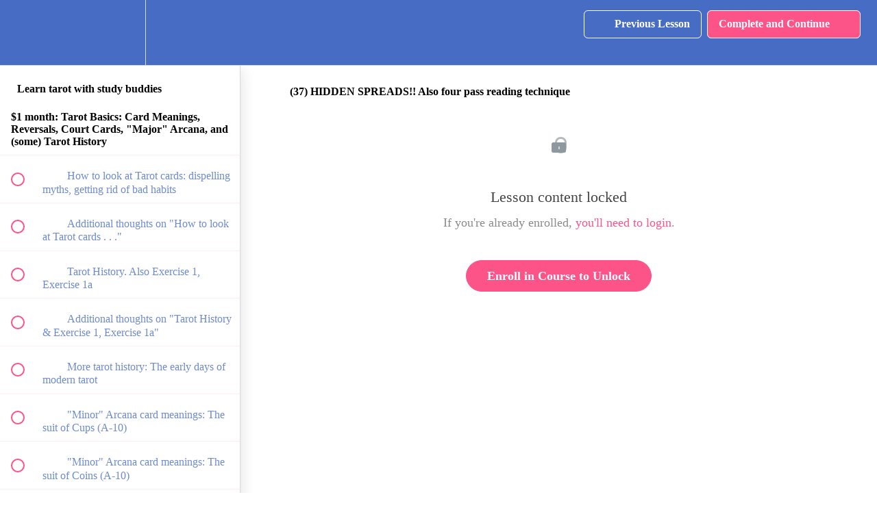

--- FILE ---
content_type: text/html; charset=utf-8
request_url: https://www.houseofwhite.net/courses/complete-tarot-course/lectures/4870985
body_size: 37181
content:
<!DOCTYPE html>
<html>
  <head>
    <script src="https://releases.transloadit.com/uppy/v4.18.0/uppy.min.js"></script><link rel="stylesheet" href="https://releases.transloadit.com/uppy/v4.18.0/uppy.min.css" />
    <link href='' rel='icon' type='image/png'>

<link href='' rel='apple-touch-icon' type='image/png'>

<link href='' rel='apple-touch-icon' type='image/png'>

<link href='https://static-media.hotmart.com/gCTJPqm7ZxaV8gVbLNF6_OtlNo4=/320x345/https://uploads.teachablecdn.com/attachments/ClI0zTPKSbahAI7V079w_Getty+images.jpg' rel='apple-touch-startup-image' type='image/png'>

<link href='https://static-media.hotmart.com/NsVMpwGNPKHuQzB9GjpBkOyyOis=/640x690/https://uploads.teachablecdn.com/attachments/ClI0zTPKSbahAI7V079w_Getty+images.jpg' rel='apple-touch-startup-image' type='image/png'>

<meta name='apple-mobile-web-app-capable' content='yes' />
<meta charset="UTF-8">
<meta name="csrf-param" content="authenticity_token" />
<meta name="csrf-token" content="RRNcQKbu7ktP4d9OkKMvNrn8hrRfPK1NfdJ8VYHJuyODq1ZK8V6qh1qUdgHspdVNWT2Pj3rWYPlDriK3pSqtKw" />
<link rel="stylesheet" href="https://fedora.teachablecdn.com/assets/bootstrap-748e653be2be27c8e709ced95eab64a05c870fcc9544b56e33dfe1a9a539317d.css" data-turbolinks-track="true" /><link href="https://teachable-themeable.learning.teachable.com/themecss/production/base.css?_=c56959d8ddeb&amp;brand_course_heading=%23ffffff&amp;brand_heading=%23476CC4&amp;brand_homepage_heading=%23ffffff&amp;brand_navbar_fixed_text=%23ffffff&amp;brand_navbar_text=%23ffffff&amp;brand_primary=%23476CC4&amp;brand_secondary=%23fc5388&amp;brand_text=%23476CC4&amp;font=SourceSansPro&amp;logged_out_homepage_background_image_overlay=0.44&amp;logged_out_homepage_background_image_url=https%3A%2F%2Fuploads.teachablecdn.com%2Fattachments%2FClI0zTPKSbahAI7V079w_Getty%2Bimages.jpg&amp;show_login=true&amp;show_signup=true" rel="stylesheet" data-turbolinks-track="true"></link>
<title>(37) HIDDEN SPREADS!! Also four pass reading technique | Easy Tarot</title>
<meta name="description" content="Weekly video tarot lessons on card meanings, advanced spread techniques, tarot manifestation, and our exclusive private study groups">
<link rel="canonical" href="https://www.houseofwhite.net/courses/317100/lectures/4870985">
<meta property="og:description" content="Weekly video tarot lessons on card meanings, advanced spread techniques, tarot manifestation, and our exclusive private study groups">
<meta property="og:image" content="https://uploads.teachablecdn.com/attachments/shhYeisHRpCC9dwvCAkY_new-ETL-course-thumbnail-min.jpg">
<meta property="og:title" content="(37) HIDDEN SPREADS!! Also four pass reading technique">
<meta property="og:type" content="website">
<meta property="og:url" content="https://www.houseofwhite.net/courses/317100/lectures/4870985">
<meta name="brand_video_player_color" content="#4e67bf">
<meta name="site_title" content="Easy Tarot Lessons!">
<style>/* travis  */

.checkout-testimonial {display: none;}

</style>
<script src='//fast.wistia.com/assets/external/E-v1.js'></script>
<script
  src='https://www.recaptcha.net/recaptcha/api.js'
  async
  defer></script>



      <meta name="asset_host" content="https://fedora.teachablecdn.com">
     <script>
  (function () {
    const origCreateElement = Document.prototype.createElement;
    Document.prototype.createElement = function () {
      const el = origCreateElement.apply(this, arguments);
      if (arguments[0].toLowerCase() === "video") {
        const observer = new MutationObserver(() => {
          if (
            el.src &&
            el.src.startsWith("data:video") &&
            el.autoplay &&
            el.style.display === "none"
          ) {
            el.removeAttribute("autoplay");
            el.autoplay = false;
            el.style.display = "none";
            observer.disconnect();
          }
        });
        observer.observe(el, {
          attributes: true,
          attributeFilter: ["src", "autoplay", "style"],
        });
      }
      return el;
    };
  })();
</script>
<script src="https://fedora.teachablecdn.com/packs/student-globals--1463f1f1bdf1bb9a431c.js"></script><script src="https://fedora.teachablecdn.com/packs/student-legacy--38db0977d3748059802d.js"></script><script src="https://fedora.teachablecdn.com/packs/student--e4ea9b8f25228072afe8.js"></script>
<meta id='iris-url' data-iris-url=https://eventable.internal.teachable.com />
<script type="text/javascript">
  window.heap=window.heap||[],heap.load=function(e,t){window.heap.appid=e,window.heap.config=t=t||{};var r=document.createElement("script");r.type="text/javascript",r.async=!0,r.src="https://cdn.heapanalytics.com/js/heap-"+e+".js";var a=document.getElementsByTagName("script")[0];a.parentNode.insertBefore(r,a);for(var n=function(e){return function(){heap.push([e].concat(Array.prototype.slice.call(arguments,0)))}},p=["addEventProperties","addUserProperties","clearEventProperties","identify","resetIdentity","removeEventProperty","setEventProperties","track","unsetEventProperty"],o=0;o<p.length;o++)heap[p[o]]=n(p[o])},heap.load("318805607");
  window.heapShouldTrackUser = true;
</script>


<script type="text/javascript">
  var _user_id = ''; // Set to the user's ID, username, or email address, or '' if not yet known.
  var _session_id = 'e619e39936ed9044a6ca085dfbbc6cfa'; // Set to a unique session ID for the visitor's current browsing session.

  var _sift = window._sift = window._sift || [];
  _sift.push(['_setAccount', '2e541754ec']);
  _sift.push(['_setUserId', _user_id]);
  _sift.push(['_setSessionId', _session_id]);
  _sift.push(['_trackPageview']);

  (function() {
    function ls() {
      var e = document.createElement('script');
      e.src = 'https://cdn.sift.com/s.js';
      document.body.appendChild(e);
    }
    if (window.attachEvent) {
      window.attachEvent('onload', ls);
    } else {
      window.addEventListener('load', ls, false);
    }
  })();
</script>


<!-- Facebook Pixel Code -->
<script>
  !function(f,b,e,v,n,t,s)
  {if(f.fbq)return;n=f.fbq=function(){n.callMethod?
  n.callMethod.apply(n,arguments):n.queue.push(arguments)};
  if(!f._fbq)f._fbq=n;n.push=n;n.loaded=!0;n.version='2.0';
  n.queue=[];t=b.createElement(e);t.async=!0;
  t.src=v;s=b.getElementsByTagName(e)[0];
  s.parentNode.insertBefore(t,s)}(window, document,'script',
  'https://connect.facebook.net/en_US/fbevents.js');
  fbq('init', '1244417269035623');
  fbq('track', 'PageView');
</script>
<noscript><img height="1" width="1" style="display:none"
  src="https://www.facebook.com/tr?id=1244417269035623&ev=PageView&noscript=1"
/></noscript>
<!-- End Facebook Pixel Code -->

<!-- Global site tag (gtag.js) - AdWords: 820786628 -->
<script async src="https://www.googletagmanager.com/gtag/js?id=AW-820786628"></script>
<script>
  window.dataLayer = window.dataLayer || [];
  function gtag(){dataLayer.push(arguments);}
  gtag('js', new Date());

  gtag('config', 'AW-820786628');
</script>
<!-- Global site tag (gtag.js) - Google Analytics -->
<script async src="https://www.googletagmanager.com/gtag/js?id=UA-115208746-1"></script>
<script>
  window.dataLayer = window.dataLayer || [];
  function gtag(){dataLayer.push(arguments);}
  gtag('js', new Date());

  gtag('config', 'UA-115208746-1');
</script>

<meta name="google-site-verification" content="5ao6wq9ezDeWForRZKjA7k4teAjSw_YVAhTLrcQqZLw" />

<!-- Hotjar Tracking Code for https://easytarotlessons.com/ -->
<script>
    (function(h,o,t,j,a,r){
        h.hj=h.hj||function(){(h.hj.q=h.hj.q||[]).push(arguments)};
        h._hjSettings={hjid:904416,hjsv:6};
        a=o.getElementsByTagName('head')[0];
        r=o.createElement('script');r.async=1;
        r.src=t+h._hjSettings.hjid+j+h._hjSettings.hjsv;
        a.appendChild(r);
    })(window,document,'https://static.hotjar.com/c/hotjar-','.js?sv=');
</script>

<!-- Google Tag Manager -->
<script>(function(w,d,s,l,i){w[l]=w[l]||[];w[l].push({'gtm.start':
new Date().getTime(),event:'gtm.js'});var f=d.getElementsByTagName(s)[0],
j=d.createElement(s),dl=l!='dataLayer'?'&l='+l:'';j.async=true;j.src=
'https://www.googletagmanager.com/gtm.js?id='+i+dl;f.parentNode.insertBefore(j,f);
})(window,document,'script','dataLayer','GTM-KXP6BRX');</script>
<!-- End Google Tag Manager -->

<!-- Google tag (gtag.js) -->
<script async src="https://www.googletagmanager.com/gtag/js?id=G-SL8LSCXHSV"></script>
<script>
  window.dataLayer = window.dataLayer || [];
  function gtag(){dataLayer.push(arguments);}
  gtag('js', new Date());

  gtag('config', 'G-SL8LSCXHSV', {
    'user_id': '',
    'school_id': '195471',
    'school_domain': 'www.houseofwhite.net'
  });
</script>



<meta http-equiv="X-UA-Compatible" content="IE=edge">
<script type="text/javascript">window.NREUM||(NREUM={});NREUM.info={"beacon":"bam.nr-data.net","errorBeacon":"bam.nr-data.net","licenseKey":"NRBR-08e3a2ada38dc55a529","applicationID":"1065060701","transactionName":"dAxdTUFZXVQEQh0JAFQXRktWRR5LCV9F","queueTime":0,"applicationTime":321,"agent":""}</script>
<script type="text/javascript">(window.NREUM||(NREUM={})).init={privacy:{cookies_enabled:true},ajax:{deny_list:["bam.nr-data.net"]},feature_flags:["soft_nav"],distributed_tracing:{enabled:true}};(window.NREUM||(NREUM={})).loader_config={agentID:"1103368432",accountID:"4102727",trustKey:"27503",xpid:"UAcHU1FRDxABVFdXBwcHUVQA",licenseKey:"NRBR-08e3a2ada38dc55a529",applicationID:"1065060701",browserID:"1103368432"};;/*! For license information please see nr-loader-spa-1.308.0.min.js.LICENSE.txt */
(()=>{var e,t,r={384:(e,t,r)=>{"use strict";r.d(t,{NT:()=>a,US:()=>u,Zm:()=>o,bQ:()=>d,dV:()=>c,pV:()=>l});var n=r(6154),i=r(1863),s=r(1910);const a={beacon:"bam.nr-data.net",errorBeacon:"bam.nr-data.net"};function o(){return n.gm.NREUM||(n.gm.NREUM={}),void 0===n.gm.newrelic&&(n.gm.newrelic=n.gm.NREUM),n.gm.NREUM}function c(){let e=o();return e.o||(e.o={ST:n.gm.setTimeout,SI:n.gm.setImmediate||n.gm.setInterval,CT:n.gm.clearTimeout,XHR:n.gm.XMLHttpRequest,REQ:n.gm.Request,EV:n.gm.Event,PR:n.gm.Promise,MO:n.gm.MutationObserver,FETCH:n.gm.fetch,WS:n.gm.WebSocket},(0,s.i)(...Object.values(e.o))),e}function d(e,t){let r=o();r.initializedAgents??={},t.initializedAt={ms:(0,i.t)(),date:new Date},r.initializedAgents[e]=t}function u(e,t){o()[e]=t}function l(){return function(){let e=o();const t=e.info||{};e.info={beacon:a.beacon,errorBeacon:a.errorBeacon,...t}}(),function(){let e=o();const t=e.init||{};e.init={...t}}(),c(),function(){let e=o();const t=e.loader_config||{};e.loader_config={...t}}(),o()}},782:(e,t,r)=>{"use strict";r.d(t,{T:()=>n});const n=r(860).K7.pageViewTiming},860:(e,t,r)=>{"use strict";r.d(t,{$J:()=>u,K7:()=>c,P3:()=>d,XX:()=>i,Yy:()=>o,df:()=>s,qY:()=>n,v4:()=>a});const n="events",i="jserrors",s="browser/blobs",a="rum",o="browser/logs",c={ajax:"ajax",genericEvents:"generic_events",jserrors:i,logging:"logging",metrics:"metrics",pageAction:"page_action",pageViewEvent:"page_view_event",pageViewTiming:"page_view_timing",sessionReplay:"session_replay",sessionTrace:"session_trace",softNav:"soft_navigations",spa:"spa"},d={[c.pageViewEvent]:1,[c.pageViewTiming]:2,[c.metrics]:3,[c.jserrors]:4,[c.spa]:5,[c.ajax]:6,[c.sessionTrace]:7,[c.softNav]:8,[c.sessionReplay]:9,[c.logging]:10,[c.genericEvents]:11},u={[c.pageViewEvent]:a,[c.pageViewTiming]:n,[c.ajax]:n,[c.spa]:n,[c.softNav]:n,[c.metrics]:i,[c.jserrors]:i,[c.sessionTrace]:s,[c.sessionReplay]:s,[c.logging]:o,[c.genericEvents]:"ins"}},944:(e,t,r)=>{"use strict";r.d(t,{R:()=>i});var n=r(3241);function i(e,t){"function"==typeof console.debug&&(console.debug("New Relic Warning: https://github.com/newrelic/newrelic-browser-agent/blob/main/docs/warning-codes.md#".concat(e),t),(0,n.W)({agentIdentifier:null,drained:null,type:"data",name:"warn",feature:"warn",data:{code:e,secondary:t}}))}},993:(e,t,r)=>{"use strict";r.d(t,{A$:()=>s,ET:()=>a,TZ:()=>o,p_:()=>i});var n=r(860);const i={ERROR:"ERROR",WARN:"WARN",INFO:"INFO",DEBUG:"DEBUG",TRACE:"TRACE"},s={OFF:0,ERROR:1,WARN:2,INFO:3,DEBUG:4,TRACE:5},a="log",o=n.K7.logging},1541:(e,t,r)=>{"use strict";r.d(t,{U:()=>i,f:()=>n});const n={MFE:"MFE",BA:"BA"};function i(e,t){if(2!==t?.harvestEndpointVersion)return{};const r=t.agentRef.runtime.appMetadata.agents[0].entityGuid;return e?{"source.id":e.id,"source.name":e.name,"source.type":e.type,"parent.id":e.parent?.id||r,"parent.type":e.parent?.type||n.BA}:{"entity.guid":r,appId:t.agentRef.info.applicationID}}},1687:(e,t,r)=>{"use strict";r.d(t,{Ak:()=>d,Ze:()=>h,x3:()=>u});var n=r(3241),i=r(7836),s=r(3606),a=r(860),o=r(2646);const c={};function d(e,t){const r={staged:!1,priority:a.P3[t]||0};l(e),c[e].get(t)||c[e].set(t,r)}function u(e,t){e&&c[e]&&(c[e].get(t)&&c[e].delete(t),p(e,t,!1),c[e].size&&f(e))}function l(e){if(!e)throw new Error("agentIdentifier required");c[e]||(c[e]=new Map)}function h(e="",t="feature",r=!1){if(l(e),!e||!c[e].get(t)||r)return p(e,t);c[e].get(t).staged=!0,f(e)}function f(e){const t=Array.from(c[e]);t.every(([e,t])=>t.staged)&&(t.sort((e,t)=>e[1].priority-t[1].priority),t.forEach(([t])=>{c[e].delete(t),p(e,t)}))}function p(e,t,r=!0){const a=e?i.ee.get(e):i.ee,c=s.i.handlers;if(!a.aborted&&a.backlog&&c){if((0,n.W)({agentIdentifier:e,type:"lifecycle",name:"drain",feature:t}),r){const e=a.backlog[t],r=c[t];if(r){for(let t=0;e&&t<e.length;++t)g(e[t],r);Object.entries(r).forEach(([e,t])=>{Object.values(t||{}).forEach(t=>{t[0]?.on&&t[0]?.context()instanceof o.y&&t[0].on(e,t[1])})})}}a.isolatedBacklog||delete c[t],a.backlog[t]=null,a.emit("drain-"+t,[])}}function g(e,t){var r=e[1];Object.values(t[r]||{}).forEach(t=>{var r=e[0];if(t[0]===r){var n=t[1],i=e[3],s=e[2];n.apply(i,s)}})}},1738:(e,t,r)=>{"use strict";r.d(t,{U:()=>f,Y:()=>h});var n=r(3241),i=r(9908),s=r(1863),a=r(944),o=r(5701),c=r(3969),d=r(8362),u=r(860),l=r(4261);function h(e,t,r,s){const h=s||r;!h||h[e]&&h[e]!==d.d.prototype[e]||(h[e]=function(){(0,i.p)(c.xV,["API/"+e+"/called"],void 0,u.K7.metrics,r.ee),(0,n.W)({agentIdentifier:r.agentIdentifier,drained:!!o.B?.[r.agentIdentifier],type:"data",name:"api",feature:l.Pl+e,data:{}});try{return t.apply(this,arguments)}catch(e){(0,a.R)(23,e)}})}function f(e,t,r,n,a){const o=e.info;null===r?delete o.jsAttributes[t]:o.jsAttributes[t]=r,(a||null===r)&&(0,i.p)(l.Pl+n,[(0,s.t)(),t,r],void 0,"session",e.ee)}},1741:(e,t,r)=>{"use strict";r.d(t,{W:()=>s});var n=r(944),i=r(4261);class s{#e(e,...t){if(this[e]!==s.prototype[e])return this[e](...t);(0,n.R)(35,e)}addPageAction(e,t){return this.#e(i.hG,e,t)}register(e){return this.#e(i.eY,e)}recordCustomEvent(e,t){return this.#e(i.fF,e,t)}setPageViewName(e,t){return this.#e(i.Fw,e,t)}setCustomAttribute(e,t,r){return this.#e(i.cD,e,t,r)}noticeError(e,t){return this.#e(i.o5,e,t)}setUserId(e,t=!1){return this.#e(i.Dl,e,t)}setApplicationVersion(e){return this.#e(i.nb,e)}setErrorHandler(e){return this.#e(i.bt,e)}addRelease(e,t){return this.#e(i.k6,e,t)}log(e,t){return this.#e(i.$9,e,t)}start(){return this.#e(i.d3)}finished(e){return this.#e(i.BL,e)}recordReplay(){return this.#e(i.CH)}pauseReplay(){return this.#e(i.Tb)}addToTrace(e){return this.#e(i.U2,e)}setCurrentRouteName(e){return this.#e(i.PA,e)}interaction(e){return this.#e(i.dT,e)}wrapLogger(e,t,r){return this.#e(i.Wb,e,t,r)}measure(e,t){return this.#e(i.V1,e,t)}consent(e){return this.#e(i.Pv,e)}}},1863:(e,t,r)=>{"use strict";function n(){return Math.floor(performance.now())}r.d(t,{t:()=>n})},1910:(e,t,r)=>{"use strict";r.d(t,{i:()=>s});var n=r(944);const i=new Map;function s(...e){return e.every(e=>{if(i.has(e))return i.get(e);const t="function"==typeof e?e.toString():"",r=t.includes("[native code]"),s=t.includes("nrWrapper");return r||s||(0,n.R)(64,e?.name||t),i.set(e,r),r})}},2555:(e,t,r)=>{"use strict";r.d(t,{D:()=>o,f:()=>a});var n=r(384),i=r(8122);const s={beacon:n.NT.beacon,errorBeacon:n.NT.errorBeacon,licenseKey:void 0,applicationID:void 0,sa:void 0,queueTime:void 0,applicationTime:void 0,ttGuid:void 0,user:void 0,account:void 0,product:void 0,extra:void 0,jsAttributes:{},userAttributes:void 0,atts:void 0,transactionName:void 0,tNamePlain:void 0};function a(e){try{return!!e.licenseKey&&!!e.errorBeacon&&!!e.applicationID}catch(e){return!1}}const o=e=>(0,i.a)(e,s)},2614:(e,t,r)=>{"use strict";r.d(t,{BB:()=>a,H3:()=>n,g:()=>d,iL:()=>c,tS:()=>o,uh:()=>i,wk:()=>s});const n="NRBA",i="SESSION",s=144e5,a=18e5,o={STARTED:"session-started",PAUSE:"session-pause",RESET:"session-reset",RESUME:"session-resume",UPDATE:"session-update"},c={SAME_TAB:"same-tab",CROSS_TAB:"cross-tab"},d={OFF:0,FULL:1,ERROR:2}},2646:(e,t,r)=>{"use strict";r.d(t,{y:()=>n});class n{constructor(e){this.contextId=e}}},2843:(e,t,r)=>{"use strict";r.d(t,{G:()=>s,u:()=>i});var n=r(3878);function i(e,t=!1,r,i){(0,n.DD)("visibilitychange",function(){if(t)return void("hidden"===document.visibilityState&&e());e(document.visibilityState)},r,i)}function s(e,t,r){(0,n.sp)("pagehide",e,t,r)}},3241:(e,t,r)=>{"use strict";r.d(t,{W:()=>s});var n=r(6154);const i="newrelic";function s(e={}){try{n.gm.dispatchEvent(new CustomEvent(i,{detail:e}))}catch(e){}}},3304:(e,t,r)=>{"use strict";r.d(t,{A:()=>s});var n=r(7836);const i=()=>{const e=new WeakSet;return(t,r)=>{if("object"==typeof r&&null!==r){if(e.has(r))return;e.add(r)}return r}};function s(e){try{return JSON.stringify(e,i())??""}catch(e){try{n.ee.emit("internal-error",[e])}catch(e){}return""}}},3333:(e,t,r)=>{"use strict";r.d(t,{$v:()=>u,TZ:()=>n,Xh:()=>c,Zp:()=>i,kd:()=>d,mq:()=>o,nf:()=>a,qN:()=>s});const n=r(860).K7.genericEvents,i=["auxclick","click","copy","keydown","paste","scrollend"],s=["focus","blur"],a=4,o=1e3,c=2e3,d=["PageAction","UserAction","BrowserPerformance"],u={RESOURCES:"experimental.resources",REGISTER:"register"}},3434:(e,t,r)=>{"use strict";r.d(t,{Jt:()=>s,YM:()=>d});var n=r(7836),i=r(5607);const s="nr@original:".concat(i.W),a=50;var o=Object.prototype.hasOwnProperty,c=!1;function d(e,t){return e||(e=n.ee),r.inPlace=function(e,t,n,i,s){n||(n="");const a="-"===n.charAt(0);for(let o=0;o<t.length;o++){const c=t[o],d=e[c];l(d)||(e[c]=r(d,a?c+n:n,i,c,s))}},r.flag=s,r;function r(t,r,n,c,d){return l(t)?t:(r||(r=""),nrWrapper[s]=t,function(e,t,r){if(Object.defineProperty&&Object.keys)try{return Object.keys(e).forEach(function(r){Object.defineProperty(t,r,{get:function(){return e[r]},set:function(t){return e[r]=t,t}})}),t}catch(e){u([e],r)}for(var n in e)o.call(e,n)&&(t[n]=e[n])}(t,nrWrapper,e),nrWrapper);function nrWrapper(){var s,o,l,h;let f;try{o=this,s=[...arguments],l="function"==typeof n?n(s,o):n||{}}catch(t){u([t,"",[s,o,c],l],e)}i(r+"start",[s,o,c],l,d);const p=performance.now();let g;try{return h=t.apply(o,s),g=performance.now(),h}catch(e){throw g=performance.now(),i(r+"err",[s,o,e],l,d),f=e,f}finally{const e=g-p,t={start:p,end:g,duration:e,isLongTask:e>=a,methodName:c,thrownError:f};t.isLongTask&&i("long-task",[t,o],l,d),i(r+"end",[s,o,h],l,d)}}}function i(r,n,i,s){if(!c||t){var a=c;c=!0;try{e.emit(r,n,i,t,s)}catch(t){u([t,r,n,i],e)}c=a}}}function u(e,t){t||(t=n.ee);try{t.emit("internal-error",e)}catch(e){}}function l(e){return!(e&&"function"==typeof e&&e.apply&&!e[s])}},3606:(e,t,r)=>{"use strict";r.d(t,{i:()=>s});var n=r(9908);s.on=a;var i=s.handlers={};function s(e,t,r,s){a(s||n.d,i,e,t,r)}function a(e,t,r,i,s){s||(s="feature"),e||(e=n.d);var a=t[s]=t[s]||{};(a[r]=a[r]||[]).push([e,i])}},3738:(e,t,r)=>{"use strict";r.d(t,{He:()=>i,Kp:()=>o,Lc:()=>d,Rz:()=>u,TZ:()=>n,bD:()=>s,d3:()=>a,jx:()=>l,sl:()=>h,uP:()=>c});const n=r(860).K7.sessionTrace,i="bstResource",s="resource",a="-start",o="-end",c="fn"+a,d="fn"+o,u="pushState",l=1e3,h=3e4},3785:(e,t,r)=>{"use strict";r.d(t,{R:()=>c,b:()=>d});var n=r(9908),i=r(1863),s=r(860),a=r(3969),o=r(993);function c(e,t,r={},c=o.p_.INFO,d=!0,u,l=(0,i.t)()){(0,n.p)(a.xV,["API/logging/".concat(c.toLowerCase(),"/called")],void 0,s.K7.metrics,e),(0,n.p)(o.ET,[l,t,r,c,d,u],void 0,s.K7.logging,e)}function d(e){return"string"==typeof e&&Object.values(o.p_).some(t=>t===e.toUpperCase().trim())}},3878:(e,t,r)=>{"use strict";function n(e,t){return{capture:e,passive:!1,signal:t}}function i(e,t,r=!1,i){window.addEventListener(e,t,n(r,i))}function s(e,t,r=!1,i){document.addEventListener(e,t,n(r,i))}r.d(t,{DD:()=>s,jT:()=>n,sp:()=>i})},3962:(e,t,r)=>{"use strict";r.d(t,{AM:()=>a,O2:()=>l,OV:()=>s,Qu:()=>h,TZ:()=>c,ih:()=>f,pP:()=>o,t1:()=>u,tC:()=>i,wD:()=>d});var n=r(860);const i=["click","keydown","submit"],s="popstate",a="api",o="initialPageLoad",c=n.K7.softNav,d=5e3,u=500,l={INITIAL_PAGE_LOAD:"",ROUTE_CHANGE:1,UNSPECIFIED:2},h={INTERACTION:1,AJAX:2,CUSTOM_END:3,CUSTOM_TRACER:4},f={IP:"in progress",PF:"pending finish",FIN:"finished",CAN:"cancelled"}},3969:(e,t,r)=>{"use strict";r.d(t,{TZ:()=>n,XG:()=>o,rs:()=>i,xV:()=>a,z_:()=>s});const n=r(860).K7.metrics,i="sm",s="cm",a="storeSupportabilityMetrics",o="storeEventMetrics"},4234:(e,t,r)=>{"use strict";r.d(t,{W:()=>s});var n=r(7836),i=r(1687);class s{constructor(e,t){this.agentIdentifier=e,this.ee=n.ee.get(e),this.featureName=t,this.blocked=!1}deregisterDrain(){(0,i.x3)(this.agentIdentifier,this.featureName)}}},4261:(e,t,r)=>{"use strict";r.d(t,{$9:()=>u,BL:()=>c,CH:()=>p,Dl:()=>R,Fw:()=>w,PA:()=>v,Pl:()=>n,Pv:()=>A,Tb:()=>h,U2:()=>a,V1:()=>E,Wb:()=>T,bt:()=>y,cD:()=>b,d3:()=>x,dT:()=>d,eY:()=>g,fF:()=>f,hG:()=>s,hw:()=>i,k6:()=>o,nb:()=>m,o5:()=>l});const n="api-",i=n+"ixn-",s="addPageAction",a="addToTrace",o="addRelease",c="finished",d="interaction",u="log",l="noticeError",h="pauseReplay",f="recordCustomEvent",p="recordReplay",g="register",m="setApplicationVersion",v="setCurrentRouteName",b="setCustomAttribute",y="setErrorHandler",w="setPageViewName",R="setUserId",x="start",T="wrapLogger",E="measure",A="consent"},5205:(e,t,r)=>{"use strict";r.d(t,{j:()=>S});var n=r(384),i=r(1741);var s=r(2555),a=r(3333);const o=e=>{if(!e||"string"!=typeof e)return!1;try{document.createDocumentFragment().querySelector(e)}catch{return!1}return!0};var c=r(2614),d=r(944),u=r(8122);const l="[data-nr-mask]",h=e=>(0,u.a)(e,(()=>{const e={feature_flags:[],experimental:{allow_registered_children:!1,resources:!1},mask_selector:"*",block_selector:"[data-nr-block]",mask_input_options:{color:!1,date:!1,"datetime-local":!1,email:!1,month:!1,number:!1,range:!1,search:!1,tel:!1,text:!1,time:!1,url:!1,week:!1,textarea:!1,select:!1,password:!0}};return{ajax:{deny_list:void 0,block_internal:!0,enabled:!0,autoStart:!0},api:{get allow_registered_children(){return e.feature_flags.includes(a.$v.REGISTER)||e.experimental.allow_registered_children},set allow_registered_children(t){e.experimental.allow_registered_children=t},duplicate_registered_data:!1},browser_consent_mode:{enabled:!1},distributed_tracing:{enabled:void 0,exclude_newrelic_header:void 0,cors_use_newrelic_header:void 0,cors_use_tracecontext_headers:void 0,allowed_origins:void 0},get feature_flags(){return e.feature_flags},set feature_flags(t){e.feature_flags=t},generic_events:{enabled:!0,autoStart:!0},harvest:{interval:30},jserrors:{enabled:!0,autoStart:!0},logging:{enabled:!0,autoStart:!0},metrics:{enabled:!0,autoStart:!0},obfuscate:void 0,page_action:{enabled:!0},page_view_event:{enabled:!0,autoStart:!0},page_view_timing:{enabled:!0,autoStart:!0},performance:{capture_marks:!1,capture_measures:!1,capture_detail:!0,resources:{get enabled(){return e.feature_flags.includes(a.$v.RESOURCES)||e.experimental.resources},set enabled(t){e.experimental.resources=t},asset_types:[],first_party_domains:[],ignore_newrelic:!0}},privacy:{cookies_enabled:!0},proxy:{assets:void 0,beacon:void 0},session:{expiresMs:c.wk,inactiveMs:c.BB},session_replay:{autoStart:!0,enabled:!1,preload:!1,sampling_rate:10,error_sampling_rate:100,collect_fonts:!1,inline_images:!1,fix_stylesheets:!0,mask_all_inputs:!0,get mask_text_selector(){return e.mask_selector},set mask_text_selector(t){o(t)?e.mask_selector="".concat(t,",").concat(l):""===t||null===t?e.mask_selector=l:(0,d.R)(5,t)},get block_class(){return"nr-block"},get ignore_class(){return"nr-ignore"},get mask_text_class(){return"nr-mask"},get block_selector(){return e.block_selector},set block_selector(t){o(t)?e.block_selector+=",".concat(t):""!==t&&(0,d.R)(6,t)},get mask_input_options(){return e.mask_input_options},set mask_input_options(t){t&&"object"==typeof t?e.mask_input_options={...t,password:!0}:(0,d.R)(7,t)}},session_trace:{enabled:!0,autoStart:!0},soft_navigations:{enabled:!0,autoStart:!0},spa:{enabled:!0,autoStart:!0},ssl:void 0,user_actions:{enabled:!0,elementAttributes:["id","className","tagName","type"]}}})());var f=r(6154),p=r(9324);let g=0;const m={buildEnv:p.F3,distMethod:p.Xs,version:p.xv,originTime:f.WN},v={consented:!1},b={appMetadata:{},get consented(){return this.session?.state?.consent||v.consented},set consented(e){v.consented=e},customTransaction:void 0,denyList:void 0,disabled:!1,harvester:void 0,isolatedBacklog:!1,isRecording:!1,loaderType:void 0,maxBytes:3e4,obfuscator:void 0,onerror:void 0,ptid:void 0,releaseIds:{},session:void 0,timeKeeper:void 0,registeredEntities:[],jsAttributesMetadata:{bytes:0},get harvestCount(){return++g}},y=e=>{const t=(0,u.a)(e,b),r=Object.keys(m).reduce((e,t)=>(e[t]={value:m[t],writable:!1,configurable:!0,enumerable:!0},e),{});return Object.defineProperties(t,r)};var w=r(5701);const R=e=>{const t=e.startsWith("http");e+="/",r.p=t?e:"https://"+e};var x=r(7836),T=r(3241);const E={accountID:void 0,trustKey:void 0,agentID:void 0,licenseKey:void 0,applicationID:void 0,xpid:void 0},A=e=>(0,u.a)(e,E),_=new Set;function S(e,t={},r,a){let{init:o,info:c,loader_config:d,runtime:u={},exposed:l=!0}=t;if(!c){const e=(0,n.pV)();o=e.init,c=e.info,d=e.loader_config}e.init=h(o||{}),e.loader_config=A(d||{}),c.jsAttributes??={},f.bv&&(c.jsAttributes.isWorker=!0),e.info=(0,s.D)(c);const p=e.init,g=[c.beacon,c.errorBeacon];_.has(e.agentIdentifier)||(p.proxy.assets&&(R(p.proxy.assets),g.push(p.proxy.assets)),p.proxy.beacon&&g.push(p.proxy.beacon),e.beacons=[...g],function(e){const t=(0,n.pV)();Object.getOwnPropertyNames(i.W.prototype).forEach(r=>{const n=i.W.prototype[r];if("function"!=typeof n||"constructor"===n)return;let s=t[r];e[r]&&!1!==e.exposed&&"micro-agent"!==e.runtime?.loaderType&&(t[r]=(...t)=>{const n=e[r](...t);return s?s(...t):n})})}(e),(0,n.US)("activatedFeatures",w.B)),u.denyList=[...p.ajax.deny_list||[],...p.ajax.block_internal?g:[]],u.ptid=e.agentIdentifier,u.loaderType=r,e.runtime=y(u),_.has(e.agentIdentifier)||(e.ee=x.ee.get(e.agentIdentifier),e.exposed=l,(0,T.W)({agentIdentifier:e.agentIdentifier,drained:!!w.B?.[e.agentIdentifier],type:"lifecycle",name:"initialize",feature:void 0,data:e.config})),_.add(e.agentIdentifier)}},5270:(e,t,r)=>{"use strict";r.d(t,{Aw:()=>a,SR:()=>s,rF:()=>o});var n=r(384),i=r(7767);function s(e){return!!(0,n.dV)().o.MO&&(0,i.V)(e)&&!0===e?.session_trace.enabled}function a(e){return!0===e?.session_replay.preload&&s(e)}function o(e,t){try{if("string"==typeof t?.type){if("password"===t.type.toLowerCase())return"*".repeat(e?.length||0);if(void 0!==t?.dataset?.nrUnmask||t?.classList?.contains("nr-unmask"))return e}}catch(e){}return"string"==typeof e?e.replace(/[\S]/g,"*"):"*".repeat(e?.length||0)}},5289:(e,t,r)=>{"use strict";r.d(t,{GG:()=>a,Qr:()=>c,sB:()=>o});var n=r(3878),i=r(6389);function s(){return"undefined"==typeof document||"complete"===document.readyState}function a(e,t){if(s())return e();const r=(0,i.J)(e),a=setInterval(()=>{s()&&(clearInterval(a),r())},500);(0,n.sp)("load",r,t)}function o(e){if(s())return e();(0,n.DD)("DOMContentLoaded",e)}function c(e){if(s())return e();(0,n.sp)("popstate",e)}},5607:(e,t,r)=>{"use strict";r.d(t,{W:()=>n});const n=(0,r(9566).bz)()},5701:(e,t,r)=>{"use strict";r.d(t,{B:()=>s,t:()=>a});var n=r(3241);const i=new Set,s={};function a(e,t){const r=t.agentIdentifier;s[r]??={},e&&"object"==typeof e&&(i.has(r)||(t.ee.emit("rumresp",[e]),s[r]=e,i.add(r),(0,n.W)({agentIdentifier:r,loaded:!0,drained:!0,type:"lifecycle",name:"load",feature:void 0,data:e})))}},6154:(e,t,r)=>{"use strict";r.d(t,{OF:()=>d,RI:()=>i,WN:()=>h,bv:()=>s,eN:()=>f,gm:()=>a,lR:()=>l,m:()=>c,mw:()=>o,sb:()=>u});var n=r(1863);const i="undefined"!=typeof window&&!!window.document,s="undefined"!=typeof WorkerGlobalScope&&("undefined"!=typeof self&&self instanceof WorkerGlobalScope&&self.navigator instanceof WorkerNavigator||"undefined"!=typeof globalThis&&globalThis instanceof WorkerGlobalScope&&globalThis.navigator instanceof WorkerNavigator),a=i?window:"undefined"!=typeof WorkerGlobalScope&&("undefined"!=typeof self&&self instanceof WorkerGlobalScope&&self||"undefined"!=typeof globalThis&&globalThis instanceof WorkerGlobalScope&&globalThis),o=Boolean("hidden"===a?.document?.visibilityState),c=""+a?.location,d=/iPad|iPhone|iPod/.test(a.navigator?.userAgent),u=d&&"undefined"==typeof SharedWorker,l=(()=>{const e=a.navigator?.userAgent?.match(/Firefox[/\s](\d+\.\d+)/);return Array.isArray(e)&&e.length>=2?+e[1]:0})(),h=Date.now()-(0,n.t)(),f=()=>"undefined"!=typeof PerformanceNavigationTiming&&a?.performance?.getEntriesByType("navigation")?.[0]?.responseStart},6344:(e,t,r)=>{"use strict";r.d(t,{BB:()=>u,Qb:()=>l,TZ:()=>i,Ug:()=>a,Vh:()=>s,_s:()=>o,bc:()=>d,yP:()=>c});var n=r(2614);const i=r(860).K7.sessionReplay,s="errorDuringReplay",a=.12,o={DomContentLoaded:0,Load:1,FullSnapshot:2,IncrementalSnapshot:3,Meta:4,Custom:5},c={[n.g.ERROR]:15e3,[n.g.FULL]:3e5,[n.g.OFF]:0},d={RESET:{message:"Session was reset",sm:"Reset"},IMPORT:{message:"Recorder failed to import",sm:"Import"},TOO_MANY:{message:"429: Too Many Requests",sm:"Too-Many"},TOO_BIG:{message:"Payload was too large",sm:"Too-Big"},CROSS_TAB:{message:"Session Entity was set to OFF on another tab",sm:"Cross-Tab"},ENTITLEMENTS:{message:"Session Replay is not allowed and will not be started",sm:"Entitlement"}},u=5e3,l={API:"api",RESUME:"resume",SWITCH_TO_FULL:"switchToFull",INITIALIZE:"initialize",PRELOAD:"preload"}},6389:(e,t,r)=>{"use strict";function n(e,t=500,r={}){const n=r?.leading||!1;let i;return(...r)=>{n&&void 0===i&&(e.apply(this,r),i=setTimeout(()=>{i=clearTimeout(i)},t)),n||(clearTimeout(i),i=setTimeout(()=>{e.apply(this,r)},t))}}function i(e){let t=!1;return(...r)=>{t||(t=!0,e.apply(this,r))}}r.d(t,{J:()=>i,s:()=>n})},6630:(e,t,r)=>{"use strict";r.d(t,{T:()=>n});const n=r(860).K7.pageViewEvent},6774:(e,t,r)=>{"use strict";r.d(t,{T:()=>n});const n=r(860).K7.jserrors},7295:(e,t,r)=>{"use strict";r.d(t,{Xv:()=>a,gX:()=>i,iW:()=>s});var n=[];function i(e){if(!e||s(e))return!1;if(0===n.length)return!0;if("*"===n[0].hostname)return!1;for(var t=0;t<n.length;t++){var r=n[t];if(r.hostname.test(e.hostname)&&r.pathname.test(e.pathname))return!1}return!0}function s(e){return void 0===e.hostname}function a(e){if(n=[],e&&e.length)for(var t=0;t<e.length;t++){let r=e[t];if(!r)continue;if("*"===r)return void(n=[{hostname:"*"}]);0===r.indexOf("http://")?r=r.substring(7):0===r.indexOf("https://")&&(r=r.substring(8));const i=r.indexOf("/");let s,a;i>0?(s=r.substring(0,i),a=r.substring(i)):(s=r,a="*");let[c]=s.split(":");n.push({hostname:o(c),pathname:o(a,!0)})}}function o(e,t=!1){const r=e.replace(/[.+?^${}()|[\]\\]/g,e=>"\\"+e).replace(/\*/g,".*?");return new RegExp((t?"^":"")+r+"$")}},7485:(e,t,r)=>{"use strict";r.d(t,{D:()=>i});var n=r(6154);function i(e){if(0===(e||"").indexOf("data:"))return{protocol:"data"};try{const t=new URL(e,location.href),r={port:t.port,hostname:t.hostname,pathname:t.pathname,search:t.search,protocol:t.protocol.slice(0,t.protocol.indexOf(":")),sameOrigin:t.protocol===n.gm?.location?.protocol&&t.host===n.gm?.location?.host};return r.port&&""!==r.port||("http:"===t.protocol&&(r.port="80"),"https:"===t.protocol&&(r.port="443")),r.pathname&&""!==r.pathname?r.pathname.startsWith("/")||(r.pathname="/".concat(r.pathname)):r.pathname="/",r}catch(e){return{}}}},7699:(e,t,r)=>{"use strict";r.d(t,{It:()=>s,KC:()=>o,No:()=>i,qh:()=>a});var n=r(860);const i=16e3,s=1e6,a="SESSION_ERROR",o={[n.K7.logging]:!0,[n.K7.genericEvents]:!1,[n.K7.jserrors]:!1,[n.K7.ajax]:!1}},7767:(e,t,r)=>{"use strict";r.d(t,{V:()=>i});var n=r(6154);const i=e=>n.RI&&!0===e?.privacy.cookies_enabled},7836:(e,t,r)=>{"use strict";r.d(t,{P:()=>o,ee:()=>c});var n=r(384),i=r(8990),s=r(2646),a=r(5607);const o="nr@context:".concat(a.W),c=function e(t,r){var n={},a={},u={},l=!1;try{l=16===r.length&&d.initializedAgents?.[r]?.runtime.isolatedBacklog}catch(e){}var h={on:p,addEventListener:p,removeEventListener:function(e,t){var r=n[e];if(!r)return;for(var i=0;i<r.length;i++)r[i]===t&&r.splice(i,1)},emit:function(e,r,n,i,s){!1!==s&&(s=!0);if(c.aborted&&!i)return;t&&s&&t.emit(e,r,n);var o=f(n);g(e).forEach(e=>{e.apply(o,r)});var d=v()[a[e]];d&&d.push([h,e,r,o]);return o},get:m,listeners:g,context:f,buffer:function(e,t){const r=v();if(t=t||"feature",h.aborted)return;Object.entries(e||{}).forEach(([e,n])=>{a[n]=t,t in r||(r[t]=[])})},abort:function(){h._aborted=!0,Object.keys(h.backlog).forEach(e=>{delete h.backlog[e]})},isBuffering:function(e){return!!v()[a[e]]},debugId:r,backlog:l?{}:t&&"object"==typeof t.backlog?t.backlog:{},isolatedBacklog:l};return Object.defineProperty(h,"aborted",{get:()=>{let e=h._aborted||!1;return e||(t&&(e=t.aborted),e)}}),h;function f(e){return e&&e instanceof s.y?e:e?(0,i.I)(e,o,()=>new s.y(o)):new s.y(o)}function p(e,t){n[e]=g(e).concat(t)}function g(e){return n[e]||[]}function m(t){return u[t]=u[t]||e(h,t)}function v(){return h.backlog}}(void 0,"globalEE"),d=(0,n.Zm)();d.ee||(d.ee=c)},8122:(e,t,r)=>{"use strict";r.d(t,{a:()=>i});var n=r(944);function i(e,t){try{if(!e||"object"!=typeof e)return(0,n.R)(3);if(!t||"object"!=typeof t)return(0,n.R)(4);const r=Object.create(Object.getPrototypeOf(t),Object.getOwnPropertyDescriptors(t)),s=0===Object.keys(r).length?e:r;for(let a in s)if(void 0!==e[a])try{if(null===e[a]){r[a]=null;continue}Array.isArray(e[a])&&Array.isArray(t[a])?r[a]=Array.from(new Set([...e[a],...t[a]])):"object"==typeof e[a]&&"object"==typeof t[a]?r[a]=i(e[a],t[a]):r[a]=e[a]}catch(e){r[a]||(0,n.R)(1,e)}return r}catch(e){(0,n.R)(2,e)}}},8139:(e,t,r)=>{"use strict";r.d(t,{u:()=>h});var n=r(7836),i=r(3434),s=r(8990),a=r(6154);const o={},c=a.gm.XMLHttpRequest,d="addEventListener",u="removeEventListener",l="nr@wrapped:".concat(n.P);function h(e){var t=function(e){return(e||n.ee).get("events")}(e);if(o[t.debugId]++)return t;o[t.debugId]=1;var r=(0,i.YM)(t,!0);function h(e){r.inPlace(e,[d,u],"-",p)}function p(e,t){return e[1]}return"getPrototypeOf"in Object&&(a.RI&&f(document,h),c&&f(c.prototype,h),f(a.gm,h)),t.on(d+"-start",function(e,t){var n=e[1];if(null!==n&&("function"==typeof n||"object"==typeof n)&&"newrelic"!==e[0]){var i=(0,s.I)(n,l,function(){var e={object:function(){if("function"!=typeof n.handleEvent)return;return n.handleEvent.apply(n,arguments)},function:n}[typeof n];return e?r(e,"fn-",null,e.name||"anonymous"):n});this.wrapped=e[1]=i}}),t.on(u+"-start",function(e){e[1]=this.wrapped||e[1]}),t}function f(e,t,...r){let n=e;for(;"object"==typeof n&&!Object.prototype.hasOwnProperty.call(n,d);)n=Object.getPrototypeOf(n);n&&t(n,...r)}},8362:(e,t,r)=>{"use strict";r.d(t,{d:()=>s});var n=r(9566),i=r(1741);class s extends i.W{agentIdentifier=(0,n.LA)(16)}},8374:(e,t,r)=>{r.nc=(()=>{try{return document?.currentScript?.nonce}catch(e){}return""})()},8990:(e,t,r)=>{"use strict";r.d(t,{I:()=>i});var n=Object.prototype.hasOwnProperty;function i(e,t,r){if(n.call(e,t))return e[t];var i=r();if(Object.defineProperty&&Object.keys)try{return Object.defineProperty(e,t,{value:i,writable:!0,enumerable:!1}),i}catch(e){}return e[t]=i,i}},9119:(e,t,r)=>{"use strict";r.d(t,{L:()=>s});var n=/([^?#]*)[^#]*(#[^?]*|$).*/,i=/([^?#]*)().*/;function s(e,t){return e?e.replace(t?n:i,"$1$2"):e}},9300:(e,t,r)=>{"use strict";r.d(t,{T:()=>n});const n=r(860).K7.ajax},9324:(e,t,r)=>{"use strict";r.d(t,{AJ:()=>a,F3:()=>i,Xs:()=>s,Yq:()=>o,xv:()=>n});const n="1.308.0",i="PROD",s="CDN",a="@newrelic/rrweb",o="1.0.1"},9566:(e,t,r)=>{"use strict";r.d(t,{LA:()=>o,ZF:()=>c,bz:()=>a,el:()=>d});var n=r(6154);const i="xxxxxxxx-xxxx-4xxx-yxxx-xxxxxxxxxxxx";function s(e,t){return e?15&e[t]:16*Math.random()|0}function a(){const e=n.gm?.crypto||n.gm?.msCrypto;let t,r=0;return e&&e.getRandomValues&&(t=e.getRandomValues(new Uint8Array(30))),i.split("").map(e=>"x"===e?s(t,r++).toString(16):"y"===e?(3&s()|8).toString(16):e).join("")}function o(e){const t=n.gm?.crypto||n.gm?.msCrypto;let r,i=0;t&&t.getRandomValues&&(r=t.getRandomValues(new Uint8Array(e)));const a=[];for(var o=0;o<e;o++)a.push(s(r,i++).toString(16));return a.join("")}function c(){return o(16)}function d(){return o(32)}},9908:(e,t,r)=>{"use strict";r.d(t,{d:()=>n,p:()=>i});var n=r(7836).ee.get("handle");function i(e,t,r,i,s){s?(s.buffer([e],i),s.emit(e,t,r)):(n.buffer([e],i),n.emit(e,t,r))}}},n={};function i(e){var t=n[e];if(void 0!==t)return t.exports;var s=n[e]={exports:{}};return r[e](s,s.exports,i),s.exports}i.m=r,i.d=(e,t)=>{for(var r in t)i.o(t,r)&&!i.o(e,r)&&Object.defineProperty(e,r,{enumerable:!0,get:t[r]})},i.f={},i.e=e=>Promise.all(Object.keys(i.f).reduce((t,r)=>(i.f[r](e,t),t),[])),i.u=e=>({212:"nr-spa-compressor",249:"nr-spa-recorder",478:"nr-spa"}[e]+"-1.308.0.min.js"),i.o=(e,t)=>Object.prototype.hasOwnProperty.call(e,t),e={},t="NRBA-1.308.0.PROD:",i.l=(r,n,s,a)=>{if(e[r])e[r].push(n);else{var o,c;if(void 0!==s)for(var d=document.getElementsByTagName("script"),u=0;u<d.length;u++){var l=d[u];if(l.getAttribute("src")==r||l.getAttribute("data-webpack")==t+s){o=l;break}}if(!o){c=!0;var h={478:"sha512-RSfSVnmHk59T/uIPbdSE0LPeqcEdF4/+XhfJdBuccH5rYMOEZDhFdtnh6X6nJk7hGpzHd9Ujhsy7lZEz/ORYCQ==",249:"sha512-ehJXhmntm85NSqW4MkhfQqmeKFulra3klDyY0OPDUE+sQ3GokHlPh1pmAzuNy//3j4ac6lzIbmXLvGQBMYmrkg==",212:"sha512-B9h4CR46ndKRgMBcK+j67uSR2RCnJfGefU+A7FrgR/k42ovXy5x/MAVFiSvFxuVeEk/pNLgvYGMp1cBSK/G6Fg=="};(o=document.createElement("script")).charset="utf-8",i.nc&&o.setAttribute("nonce",i.nc),o.setAttribute("data-webpack",t+s),o.src=r,0!==o.src.indexOf(window.location.origin+"/")&&(o.crossOrigin="anonymous"),h[a]&&(o.integrity=h[a])}e[r]=[n];var f=(t,n)=>{o.onerror=o.onload=null,clearTimeout(p);var i=e[r];if(delete e[r],o.parentNode&&o.parentNode.removeChild(o),i&&i.forEach(e=>e(n)),t)return t(n)},p=setTimeout(f.bind(null,void 0,{type:"timeout",target:o}),12e4);o.onerror=f.bind(null,o.onerror),o.onload=f.bind(null,o.onload),c&&document.head.appendChild(o)}},i.r=e=>{"undefined"!=typeof Symbol&&Symbol.toStringTag&&Object.defineProperty(e,Symbol.toStringTag,{value:"Module"}),Object.defineProperty(e,"__esModule",{value:!0})},i.p="https://js-agent.newrelic.com/",(()=>{var e={38:0,788:0};i.f.j=(t,r)=>{var n=i.o(e,t)?e[t]:void 0;if(0!==n)if(n)r.push(n[2]);else{var s=new Promise((r,i)=>n=e[t]=[r,i]);r.push(n[2]=s);var a=i.p+i.u(t),o=new Error;i.l(a,r=>{if(i.o(e,t)&&(0!==(n=e[t])&&(e[t]=void 0),n)){var s=r&&("load"===r.type?"missing":r.type),a=r&&r.target&&r.target.src;o.message="Loading chunk "+t+" failed: ("+s+": "+a+")",o.name="ChunkLoadError",o.type=s,o.request=a,n[1](o)}},"chunk-"+t,t)}};var t=(t,r)=>{var n,s,[a,o,c]=r,d=0;if(a.some(t=>0!==e[t])){for(n in o)i.o(o,n)&&(i.m[n]=o[n]);if(c)c(i)}for(t&&t(r);d<a.length;d++)s=a[d],i.o(e,s)&&e[s]&&e[s][0](),e[s]=0},r=self["webpackChunk:NRBA-1.308.0.PROD"]=self["webpackChunk:NRBA-1.308.0.PROD"]||[];r.forEach(t.bind(null,0)),r.push=t.bind(null,r.push.bind(r))})(),(()=>{"use strict";i(8374);var e=i(8362),t=i(860);const r=Object.values(t.K7);var n=i(5205);var s=i(9908),a=i(1863),o=i(4261),c=i(1738);var d=i(1687),u=i(4234),l=i(5289),h=i(6154),f=i(944),p=i(5270),g=i(7767),m=i(6389),v=i(7699);class b extends u.W{constructor(e,t){super(e.agentIdentifier,t),this.agentRef=e,this.abortHandler=void 0,this.featAggregate=void 0,this.loadedSuccessfully=void 0,this.onAggregateImported=new Promise(e=>{this.loadedSuccessfully=e}),this.deferred=Promise.resolve(),!1===e.init[this.featureName].autoStart?this.deferred=new Promise((t,r)=>{this.ee.on("manual-start-all",(0,m.J)(()=>{(0,d.Ak)(e.agentIdentifier,this.featureName),t()}))}):(0,d.Ak)(e.agentIdentifier,t)}importAggregator(e,t,r={}){if(this.featAggregate)return;const n=async()=>{let n;await this.deferred;try{if((0,g.V)(e.init)){const{setupAgentSession:t}=await i.e(478).then(i.bind(i,8766));n=t(e)}}catch(e){(0,f.R)(20,e),this.ee.emit("internal-error",[e]),(0,s.p)(v.qh,[e],void 0,this.featureName,this.ee)}try{if(!this.#t(this.featureName,n,e.init))return(0,d.Ze)(this.agentIdentifier,this.featureName),void this.loadedSuccessfully(!1);const{Aggregate:i}=await t();this.featAggregate=new i(e,r),e.runtime.harvester.initializedAggregates.push(this.featAggregate),this.loadedSuccessfully(!0)}catch(e){(0,f.R)(34,e),this.abortHandler?.(),(0,d.Ze)(this.agentIdentifier,this.featureName,!0),this.loadedSuccessfully(!1),this.ee&&this.ee.abort()}};h.RI?(0,l.GG)(()=>n(),!0):n()}#t(e,r,n){if(this.blocked)return!1;switch(e){case t.K7.sessionReplay:return(0,p.SR)(n)&&!!r;case t.K7.sessionTrace:return!!r;default:return!0}}}var y=i(6630),w=i(2614),R=i(3241);class x extends b{static featureName=y.T;constructor(e){var t;super(e,y.T),this.setupInspectionEvents(e.agentIdentifier),t=e,(0,c.Y)(o.Fw,function(e,r){"string"==typeof e&&("/"!==e.charAt(0)&&(e="/"+e),t.runtime.customTransaction=(r||"http://custom.transaction")+e,(0,s.p)(o.Pl+o.Fw,[(0,a.t)()],void 0,void 0,t.ee))},t),this.importAggregator(e,()=>i.e(478).then(i.bind(i,2467)))}setupInspectionEvents(e){const t=(t,r)=>{t&&(0,R.W)({agentIdentifier:e,timeStamp:t.timeStamp,loaded:"complete"===t.target.readyState,type:"window",name:r,data:t.target.location+""})};(0,l.sB)(e=>{t(e,"DOMContentLoaded")}),(0,l.GG)(e=>{t(e,"load")}),(0,l.Qr)(e=>{t(e,"navigate")}),this.ee.on(w.tS.UPDATE,(t,r)=>{(0,R.W)({agentIdentifier:e,type:"lifecycle",name:"session",data:r})})}}var T=i(384);class E extends e.d{constructor(e){var t;(super(),h.gm)?(this.features={},(0,T.bQ)(this.agentIdentifier,this),this.desiredFeatures=new Set(e.features||[]),this.desiredFeatures.add(x),(0,n.j)(this,e,e.loaderType||"agent"),t=this,(0,c.Y)(o.cD,function(e,r,n=!1){if("string"==typeof e){if(["string","number","boolean"].includes(typeof r)||null===r)return(0,c.U)(t,e,r,o.cD,n);(0,f.R)(40,typeof r)}else(0,f.R)(39,typeof e)},t),function(e){(0,c.Y)(o.Dl,function(t,r=!1){if("string"!=typeof t&&null!==t)return void(0,f.R)(41,typeof t);const n=e.info.jsAttributes["enduser.id"];r&&null!=n&&n!==t?(0,s.p)(o.Pl+"setUserIdAndResetSession",[t],void 0,"session",e.ee):(0,c.U)(e,"enduser.id",t,o.Dl,!0)},e)}(this),function(e){(0,c.Y)(o.nb,function(t){if("string"==typeof t||null===t)return(0,c.U)(e,"application.version",t,o.nb,!1);(0,f.R)(42,typeof t)},e)}(this),function(e){(0,c.Y)(o.d3,function(){e.ee.emit("manual-start-all")},e)}(this),function(e){(0,c.Y)(o.Pv,function(t=!0){if("boolean"==typeof t){if((0,s.p)(o.Pl+o.Pv,[t],void 0,"session",e.ee),e.runtime.consented=t,t){const t=e.features.page_view_event;t.onAggregateImported.then(e=>{const r=t.featAggregate;e&&!r.sentRum&&r.sendRum()})}}else(0,f.R)(65,typeof t)},e)}(this),this.run()):(0,f.R)(21)}get config(){return{info:this.info,init:this.init,loader_config:this.loader_config,runtime:this.runtime}}get api(){return this}run(){try{const e=function(e){const t={};return r.forEach(r=>{t[r]=!!e[r]?.enabled}),t}(this.init),n=[...this.desiredFeatures];n.sort((e,r)=>t.P3[e.featureName]-t.P3[r.featureName]),n.forEach(r=>{if(!e[r.featureName]&&r.featureName!==t.K7.pageViewEvent)return;if(r.featureName===t.K7.spa)return void(0,f.R)(67);const n=function(e){switch(e){case t.K7.ajax:return[t.K7.jserrors];case t.K7.sessionTrace:return[t.K7.ajax,t.K7.pageViewEvent];case t.K7.sessionReplay:return[t.K7.sessionTrace];case t.K7.pageViewTiming:return[t.K7.pageViewEvent];default:return[]}}(r.featureName).filter(e=>!(e in this.features));n.length>0&&(0,f.R)(36,{targetFeature:r.featureName,missingDependencies:n}),this.features[r.featureName]=new r(this)})}catch(e){(0,f.R)(22,e);for(const e in this.features)this.features[e].abortHandler?.();const t=(0,T.Zm)();delete t.initializedAgents[this.agentIdentifier]?.features,delete this.sharedAggregator;return t.ee.get(this.agentIdentifier).abort(),!1}}}var A=i(2843),_=i(782);class S extends b{static featureName=_.T;constructor(e){super(e,_.T),h.RI&&((0,A.u)(()=>(0,s.p)("docHidden",[(0,a.t)()],void 0,_.T,this.ee),!0),(0,A.G)(()=>(0,s.p)("winPagehide",[(0,a.t)()],void 0,_.T,this.ee)),this.importAggregator(e,()=>i.e(478).then(i.bind(i,9917))))}}var O=i(3969);class I extends b{static featureName=O.TZ;constructor(e){super(e,O.TZ),h.RI&&document.addEventListener("securitypolicyviolation",e=>{(0,s.p)(O.xV,["Generic/CSPViolation/Detected"],void 0,this.featureName,this.ee)}),this.importAggregator(e,()=>i.e(478).then(i.bind(i,6555)))}}var N=i(6774),P=i(3878),k=i(3304);class D{constructor(e,t,r,n,i){this.name="UncaughtError",this.message="string"==typeof e?e:(0,k.A)(e),this.sourceURL=t,this.line=r,this.column=n,this.__newrelic=i}}function C(e){return M(e)?e:new D(void 0!==e?.message?e.message:e,e?.filename||e?.sourceURL,e?.lineno||e?.line,e?.colno||e?.col,e?.__newrelic,e?.cause)}function j(e){const t="Unhandled Promise Rejection: ";if(!e?.reason)return;if(M(e.reason)){try{e.reason.message.startsWith(t)||(e.reason.message=t+e.reason.message)}catch(e){}return C(e.reason)}const r=C(e.reason);return(r.message||"").startsWith(t)||(r.message=t+r.message),r}function L(e){if(e.error instanceof SyntaxError&&!/:\d+$/.test(e.error.stack?.trim())){const t=new D(e.message,e.filename,e.lineno,e.colno,e.error.__newrelic,e.cause);return t.name=SyntaxError.name,t}return M(e.error)?e.error:C(e)}function M(e){return e instanceof Error&&!!e.stack}function H(e,r,n,i,o=(0,a.t)()){"string"==typeof e&&(e=new Error(e)),(0,s.p)("err",[e,o,!1,r,n.runtime.isRecording,void 0,i],void 0,t.K7.jserrors,n.ee),(0,s.p)("uaErr",[],void 0,t.K7.genericEvents,n.ee)}var B=i(1541),K=i(993),W=i(3785);function U(e,{customAttributes:t={},level:r=K.p_.INFO}={},n,i,s=(0,a.t)()){(0,W.R)(n.ee,e,t,r,!1,i,s)}function F(e,r,n,i,c=(0,a.t)()){(0,s.p)(o.Pl+o.hG,[c,e,r,i],void 0,t.K7.genericEvents,n.ee)}function V(e,r,n,i,c=(0,a.t)()){const{start:d,end:u,customAttributes:l}=r||{},h={customAttributes:l||{}};if("object"!=typeof h.customAttributes||"string"!=typeof e||0===e.length)return void(0,f.R)(57);const p=(e,t)=>null==e?t:"number"==typeof e?e:e instanceof PerformanceMark?e.startTime:Number.NaN;if(h.start=p(d,0),h.end=p(u,c),Number.isNaN(h.start)||Number.isNaN(h.end))(0,f.R)(57);else{if(h.duration=h.end-h.start,!(h.duration<0))return(0,s.p)(o.Pl+o.V1,[h,e,i],void 0,t.K7.genericEvents,n.ee),h;(0,f.R)(58)}}function G(e,r={},n,i,c=(0,a.t)()){(0,s.p)(o.Pl+o.fF,[c,e,r,i],void 0,t.K7.genericEvents,n.ee)}function z(e){(0,c.Y)(o.eY,function(t){return Y(e,t)},e)}function Y(e,r,n){(0,f.R)(54,"newrelic.register"),r||={},r.type=B.f.MFE,r.licenseKey||=e.info.licenseKey,r.blocked=!1,r.parent=n||{},Array.isArray(r.tags)||(r.tags=[]);const i={};r.tags.forEach(e=>{"name"!==e&&"id"!==e&&(i["source.".concat(e)]=!0)}),r.isolated??=!0;let o=()=>{};const c=e.runtime.registeredEntities;if(!r.isolated){const e=c.find(({metadata:{target:{id:e}}})=>e===r.id&&!r.isolated);if(e)return e}const d=e=>{r.blocked=!0,o=e};function u(e){return"string"==typeof e&&!!e.trim()&&e.trim().length<501||"number"==typeof e}e.init.api.allow_registered_children||d((0,m.J)(()=>(0,f.R)(55))),u(r.id)&&u(r.name)||d((0,m.J)(()=>(0,f.R)(48,r)));const l={addPageAction:(t,n={})=>g(F,[t,{...i,...n},e],r),deregister:()=>{d((0,m.J)(()=>(0,f.R)(68)))},log:(t,n={})=>g(U,[t,{...n,customAttributes:{...i,...n.customAttributes||{}}},e],r),measure:(t,n={})=>g(V,[t,{...n,customAttributes:{...i,...n.customAttributes||{}}},e],r),noticeError:(t,n={})=>g(H,[t,{...i,...n},e],r),register:(t={})=>g(Y,[e,t],l.metadata.target),recordCustomEvent:(t,n={})=>g(G,[t,{...i,...n},e],r),setApplicationVersion:e=>p("application.version",e),setCustomAttribute:(e,t)=>p(e,t),setUserId:e=>p("enduser.id",e),metadata:{customAttributes:i,target:r}},h=()=>(r.blocked&&o(),r.blocked);h()||c.push(l);const p=(e,t)=>{h()||(i[e]=t)},g=(r,n,i)=>{if(h())return;const o=(0,a.t)();(0,s.p)(O.xV,["API/register/".concat(r.name,"/called")],void 0,t.K7.metrics,e.ee);try{if(e.init.api.duplicate_registered_data&&"register"!==r.name){let e=n;if(n[1]instanceof Object){const t={"child.id":i.id,"child.type":i.type};e="customAttributes"in n[1]?[n[0],{...n[1],customAttributes:{...n[1].customAttributes,...t}},...n.slice(2)]:[n[0],{...n[1],...t},...n.slice(2)]}r(...e,void 0,o)}return r(...n,i,o)}catch(e){(0,f.R)(50,e)}};return l}class Z extends b{static featureName=N.T;constructor(e){var t;super(e,N.T),t=e,(0,c.Y)(o.o5,(e,r)=>H(e,r,t),t),function(e){(0,c.Y)(o.bt,function(t){e.runtime.onerror=t},e)}(e),function(e){let t=0;(0,c.Y)(o.k6,function(e,r){++t>10||(this.runtime.releaseIds[e.slice(-200)]=(""+r).slice(-200))},e)}(e),z(e);try{this.removeOnAbort=new AbortController}catch(e){}this.ee.on("internal-error",(t,r)=>{this.abortHandler&&(0,s.p)("ierr",[C(t),(0,a.t)(),!0,{},e.runtime.isRecording,r],void 0,this.featureName,this.ee)}),h.gm.addEventListener("unhandledrejection",t=>{this.abortHandler&&(0,s.p)("err",[j(t),(0,a.t)(),!1,{unhandledPromiseRejection:1},e.runtime.isRecording],void 0,this.featureName,this.ee)},(0,P.jT)(!1,this.removeOnAbort?.signal)),h.gm.addEventListener("error",t=>{this.abortHandler&&(0,s.p)("err",[L(t),(0,a.t)(),!1,{},e.runtime.isRecording],void 0,this.featureName,this.ee)},(0,P.jT)(!1,this.removeOnAbort?.signal)),this.abortHandler=this.#r,this.importAggregator(e,()=>i.e(478).then(i.bind(i,2176)))}#r(){this.removeOnAbort?.abort(),this.abortHandler=void 0}}var q=i(8990);let X=1;function J(e){const t=typeof e;return!e||"object"!==t&&"function"!==t?-1:e===h.gm?0:(0,q.I)(e,"nr@id",function(){return X++})}function Q(e){if("string"==typeof e&&e.length)return e.length;if("object"==typeof e){if("undefined"!=typeof ArrayBuffer&&e instanceof ArrayBuffer&&e.byteLength)return e.byteLength;if("undefined"!=typeof Blob&&e instanceof Blob&&e.size)return e.size;if(!("undefined"!=typeof FormData&&e instanceof FormData))try{return(0,k.A)(e).length}catch(e){return}}}var ee=i(8139),te=i(7836),re=i(3434);const ne={},ie=["open","send"];function se(e){var t=e||te.ee;const r=function(e){return(e||te.ee).get("xhr")}(t);if(void 0===h.gm.XMLHttpRequest)return r;if(ne[r.debugId]++)return r;ne[r.debugId]=1,(0,ee.u)(t);var n=(0,re.YM)(r),i=h.gm.XMLHttpRequest,s=h.gm.MutationObserver,a=h.gm.Promise,o=h.gm.setInterval,c="readystatechange",d=["onload","onerror","onabort","onloadstart","onloadend","onprogress","ontimeout"],u=[],l=h.gm.XMLHttpRequest=function(e){const t=new i(e),s=r.context(t);try{r.emit("new-xhr",[t],s),t.addEventListener(c,(a=s,function(){var e=this;e.readyState>3&&!a.resolved&&(a.resolved=!0,r.emit("xhr-resolved",[],e)),n.inPlace(e,d,"fn-",y)}),(0,P.jT)(!1))}catch(e){(0,f.R)(15,e);try{r.emit("internal-error",[e])}catch(e){}}var a;return t};function p(e,t){n.inPlace(t,["onreadystatechange"],"fn-",y)}if(function(e,t){for(var r in e)t[r]=e[r]}(i,l),l.prototype=i.prototype,n.inPlace(l.prototype,ie,"-xhr-",y),r.on("send-xhr-start",function(e,t){p(e,t),function(e){u.push(e),s&&(g?g.then(b):o?o(b):(m=-m,v.data=m))}(t)}),r.on("open-xhr-start",p),s){var g=a&&a.resolve();if(!o&&!a){var m=1,v=document.createTextNode(m);new s(b).observe(v,{characterData:!0})}}else t.on("fn-end",function(e){e[0]&&e[0].type===c||b()});function b(){for(var e=0;e<u.length;e++)p(0,u[e]);u.length&&(u=[])}function y(e,t){return t}return r}var ae="fetch-",oe=ae+"body-",ce=["arrayBuffer","blob","json","text","formData"],de=h.gm.Request,ue=h.gm.Response,le="prototype";const he={};function fe(e){const t=function(e){return(e||te.ee).get("fetch")}(e);if(!(de&&ue&&h.gm.fetch))return t;if(he[t.debugId]++)return t;function r(e,r,n){var i=e[r];"function"==typeof i&&(e[r]=function(){var e,r=[...arguments],s={};t.emit(n+"before-start",[r],s),s[te.P]&&s[te.P].dt&&(e=s[te.P].dt);var a=i.apply(this,r);return t.emit(n+"start",[r,e],a),a.then(function(e){return t.emit(n+"end",[null,e],a),e},function(e){throw t.emit(n+"end",[e],a),e})})}return he[t.debugId]=1,ce.forEach(e=>{r(de[le],e,oe),r(ue[le],e,oe)}),r(h.gm,"fetch",ae),t.on(ae+"end",function(e,r){var n=this;if(r){var i=r.headers.get("content-length");null!==i&&(n.rxSize=i),t.emit(ae+"done",[null,r],n)}else t.emit(ae+"done",[e],n)}),t}var pe=i(7485),ge=i(9566);class me{constructor(e){this.agentRef=e}generateTracePayload(e){const t=this.agentRef.loader_config;if(!this.shouldGenerateTrace(e)||!t)return null;var r=(t.accountID||"").toString()||null,n=(t.agentID||"").toString()||null,i=(t.trustKey||"").toString()||null;if(!r||!n)return null;var s=(0,ge.ZF)(),a=(0,ge.el)(),o=Date.now(),c={spanId:s,traceId:a,timestamp:o};return(e.sameOrigin||this.isAllowedOrigin(e)&&this.useTraceContextHeadersForCors())&&(c.traceContextParentHeader=this.generateTraceContextParentHeader(s,a),c.traceContextStateHeader=this.generateTraceContextStateHeader(s,o,r,n,i)),(e.sameOrigin&&!this.excludeNewrelicHeader()||!e.sameOrigin&&this.isAllowedOrigin(e)&&this.useNewrelicHeaderForCors())&&(c.newrelicHeader=this.generateTraceHeader(s,a,o,r,n,i)),c}generateTraceContextParentHeader(e,t){return"00-"+t+"-"+e+"-01"}generateTraceContextStateHeader(e,t,r,n,i){return i+"@nr=0-1-"+r+"-"+n+"-"+e+"----"+t}generateTraceHeader(e,t,r,n,i,s){if(!("function"==typeof h.gm?.btoa))return null;var a={v:[0,1],d:{ty:"Browser",ac:n,ap:i,id:e,tr:t,ti:r}};return s&&n!==s&&(a.d.tk=s),btoa((0,k.A)(a))}shouldGenerateTrace(e){return this.agentRef.init?.distributed_tracing?.enabled&&this.isAllowedOrigin(e)}isAllowedOrigin(e){var t=!1;const r=this.agentRef.init?.distributed_tracing;if(e.sameOrigin)t=!0;else if(r?.allowed_origins instanceof Array)for(var n=0;n<r.allowed_origins.length;n++){var i=(0,pe.D)(r.allowed_origins[n]);if(e.hostname===i.hostname&&e.protocol===i.protocol&&e.port===i.port){t=!0;break}}return t}excludeNewrelicHeader(){var e=this.agentRef.init?.distributed_tracing;return!!e&&!!e.exclude_newrelic_header}useNewrelicHeaderForCors(){var e=this.agentRef.init?.distributed_tracing;return!!e&&!1!==e.cors_use_newrelic_header}useTraceContextHeadersForCors(){var e=this.agentRef.init?.distributed_tracing;return!!e&&!!e.cors_use_tracecontext_headers}}var ve=i(9300),be=i(7295);function ye(e){return"string"==typeof e?e:e instanceof(0,T.dV)().o.REQ?e.url:h.gm?.URL&&e instanceof URL?e.href:void 0}var we=["load","error","abort","timeout"],Re=we.length,xe=(0,T.dV)().o.REQ,Te=(0,T.dV)().o.XHR;const Ee="X-NewRelic-App-Data";class Ae extends b{static featureName=ve.T;constructor(e){super(e,ve.T),this.dt=new me(e),this.handler=(e,t,r,n)=>(0,s.p)(e,t,r,n,this.ee);try{const e={xmlhttprequest:"xhr",fetch:"fetch",beacon:"beacon"};h.gm?.performance?.getEntriesByType("resource").forEach(r=>{if(r.initiatorType in e&&0!==r.responseStatus){const n={status:r.responseStatus},i={rxSize:r.transferSize,duration:Math.floor(r.duration),cbTime:0};_e(n,r.name),this.handler("xhr",[n,i,r.startTime,r.responseEnd,e[r.initiatorType]],void 0,t.K7.ajax)}})}catch(e){}fe(this.ee),se(this.ee),function(e,r,n,i){function o(e){var t=this;t.totalCbs=0,t.called=0,t.cbTime=0,t.end=T,t.ended=!1,t.xhrGuids={},t.lastSize=null,t.loadCaptureCalled=!1,t.params=this.params||{},t.metrics=this.metrics||{},t.latestLongtaskEnd=0,e.addEventListener("load",function(r){E(t,e)},(0,P.jT)(!1)),h.lR||e.addEventListener("progress",function(e){t.lastSize=e.loaded},(0,P.jT)(!1))}function c(e){this.params={method:e[0]},_e(this,e[1]),this.metrics={}}function d(t,r){e.loader_config.xpid&&this.sameOrigin&&r.setRequestHeader("X-NewRelic-ID",e.loader_config.xpid);var n=i.generateTracePayload(this.parsedOrigin);if(n){var s=!1;n.newrelicHeader&&(r.setRequestHeader("newrelic",n.newrelicHeader),s=!0),n.traceContextParentHeader&&(r.setRequestHeader("traceparent",n.traceContextParentHeader),n.traceContextStateHeader&&r.setRequestHeader("tracestate",n.traceContextStateHeader),s=!0),s&&(this.dt=n)}}function u(e,t){var n=this.metrics,i=e[0],s=this;if(n&&i){var o=Q(i);o&&(n.txSize=o)}this.startTime=(0,a.t)(),this.body=i,this.listener=function(e){try{"abort"!==e.type||s.loadCaptureCalled||(s.params.aborted=!0),("load"!==e.type||s.called===s.totalCbs&&(s.onloadCalled||"function"!=typeof t.onload)&&"function"==typeof s.end)&&s.end(t)}catch(e){try{r.emit("internal-error",[e])}catch(e){}}};for(var c=0;c<Re;c++)t.addEventListener(we[c],this.listener,(0,P.jT)(!1))}function l(e,t,r){this.cbTime+=e,t?this.onloadCalled=!0:this.called+=1,this.called!==this.totalCbs||!this.onloadCalled&&"function"==typeof r.onload||"function"!=typeof this.end||this.end(r)}function f(e,t){var r=""+J(e)+!!t;this.xhrGuids&&!this.xhrGuids[r]&&(this.xhrGuids[r]=!0,this.totalCbs+=1)}function p(e,t){var r=""+J(e)+!!t;this.xhrGuids&&this.xhrGuids[r]&&(delete this.xhrGuids[r],this.totalCbs-=1)}function g(){this.endTime=(0,a.t)()}function m(e,t){t instanceof Te&&"load"===e[0]&&r.emit("xhr-load-added",[e[1],e[2]],t)}function v(e,t){t instanceof Te&&"load"===e[0]&&r.emit("xhr-load-removed",[e[1],e[2]],t)}function b(e,t,r){t instanceof Te&&("onload"===r&&(this.onload=!0),("load"===(e[0]&&e[0].type)||this.onload)&&(this.xhrCbStart=(0,a.t)()))}function y(e,t){this.xhrCbStart&&r.emit("xhr-cb-time",[(0,a.t)()-this.xhrCbStart,this.onload,t],t)}function w(e){var t,r=e[1]||{};if("string"==typeof e[0]?0===(t=e[0]).length&&h.RI&&(t=""+h.gm.location.href):e[0]&&e[0].url?t=e[0].url:h.gm?.URL&&e[0]&&e[0]instanceof URL?t=e[0].href:"function"==typeof e[0].toString&&(t=e[0].toString()),"string"==typeof t&&0!==t.length){t&&(this.parsedOrigin=(0,pe.D)(t),this.sameOrigin=this.parsedOrigin.sameOrigin);var n=i.generateTracePayload(this.parsedOrigin);if(n&&(n.newrelicHeader||n.traceContextParentHeader))if(e[0]&&e[0].headers)o(e[0].headers,n)&&(this.dt=n);else{var s={};for(var a in r)s[a]=r[a];s.headers=new Headers(r.headers||{}),o(s.headers,n)&&(this.dt=n),e.length>1?e[1]=s:e.push(s)}}function o(e,t){var r=!1;return t.newrelicHeader&&(e.set("newrelic",t.newrelicHeader),r=!0),t.traceContextParentHeader&&(e.set("traceparent",t.traceContextParentHeader),t.traceContextStateHeader&&e.set("tracestate",t.traceContextStateHeader),r=!0),r}}function R(e,t){this.params={},this.metrics={},this.startTime=(0,a.t)(),this.dt=t,e.length>=1&&(this.target=e[0]),e.length>=2&&(this.opts=e[1]);var r=this.opts||{},n=this.target;_e(this,ye(n));var i=(""+(n&&n instanceof xe&&n.method||r.method||"GET")).toUpperCase();this.params.method=i,this.body=r.body,this.txSize=Q(r.body)||0}function x(e,r){if(this.endTime=(0,a.t)(),this.params||(this.params={}),(0,be.iW)(this.params))return;let i;this.params.status=r?r.status:0,"string"==typeof this.rxSize&&this.rxSize.length>0&&(i=+this.rxSize);const s={txSize:this.txSize,rxSize:i,duration:(0,a.t)()-this.startTime};n("xhr",[this.params,s,this.startTime,this.endTime,"fetch"],this,t.K7.ajax)}function T(e){const r=this.params,i=this.metrics;if(!this.ended){this.ended=!0;for(let t=0;t<Re;t++)e.removeEventListener(we[t],this.listener,!1);r.aborted||(0,be.iW)(r)||(i.duration=(0,a.t)()-this.startTime,this.loadCaptureCalled||4!==e.readyState?null==r.status&&(r.status=0):E(this,e),i.cbTime=this.cbTime,n("xhr",[r,i,this.startTime,this.endTime,"xhr"],this,t.K7.ajax))}}function E(e,n){e.params.status=n.status;var i=function(e,t){var r=e.responseType;return"json"===r&&null!==t?t:"arraybuffer"===r||"blob"===r||"json"===r?Q(e.response):"text"===r||""===r||void 0===r?Q(e.responseText):void 0}(n,e.lastSize);if(i&&(e.metrics.rxSize=i),e.sameOrigin&&n.getAllResponseHeaders().indexOf(Ee)>=0){var a=n.getResponseHeader(Ee);a&&((0,s.p)(O.rs,["Ajax/CrossApplicationTracing/Header/Seen"],void 0,t.K7.metrics,r),e.params.cat=a.split(", ").pop())}e.loadCaptureCalled=!0}r.on("new-xhr",o),r.on("open-xhr-start",c),r.on("open-xhr-end",d),r.on("send-xhr-start",u),r.on("xhr-cb-time",l),r.on("xhr-load-added",f),r.on("xhr-load-removed",p),r.on("xhr-resolved",g),r.on("addEventListener-end",m),r.on("removeEventListener-end",v),r.on("fn-end",y),r.on("fetch-before-start",w),r.on("fetch-start",R),r.on("fn-start",b),r.on("fetch-done",x)}(e,this.ee,this.handler,this.dt),this.importAggregator(e,()=>i.e(478).then(i.bind(i,3845)))}}function _e(e,t){var r=(0,pe.D)(t),n=e.params||e;n.hostname=r.hostname,n.port=r.port,n.protocol=r.protocol,n.host=r.hostname+":"+r.port,n.pathname=r.pathname,e.parsedOrigin=r,e.sameOrigin=r.sameOrigin}const Se={},Oe=["pushState","replaceState"];function Ie(e){const t=function(e){return(e||te.ee).get("history")}(e);return!h.RI||Se[t.debugId]++||(Se[t.debugId]=1,(0,re.YM)(t).inPlace(window.history,Oe,"-")),t}var Ne=i(3738);function Pe(e){(0,c.Y)(o.BL,function(r=Date.now()){const n=r-h.WN;n<0&&(0,f.R)(62,r),(0,s.p)(O.XG,[o.BL,{time:n}],void 0,t.K7.metrics,e.ee),e.addToTrace({name:o.BL,start:r,origin:"nr"}),(0,s.p)(o.Pl+o.hG,[n,o.BL],void 0,t.K7.genericEvents,e.ee)},e)}const{He:ke,bD:De,d3:Ce,Kp:je,TZ:Le,Lc:Me,uP:He,Rz:Be}=Ne;class Ke extends b{static featureName=Le;constructor(e){var r;super(e,Le),r=e,(0,c.Y)(o.U2,function(e){if(!(e&&"object"==typeof e&&e.name&&e.start))return;const n={n:e.name,s:e.start-h.WN,e:(e.end||e.start)-h.WN,o:e.origin||"",t:"api"};n.s<0||n.e<0||n.e<n.s?(0,f.R)(61,{start:n.s,end:n.e}):(0,s.p)("bstApi",[n],void 0,t.K7.sessionTrace,r.ee)},r),Pe(e);if(!(0,g.V)(e.init))return void this.deregisterDrain();const n=this.ee;let d;Ie(n),this.eventsEE=(0,ee.u)(n),this.eventsEE.on(He,function(e,t){this.bstStart=(0,a.t)()}),this.eventsEE.on(Me,function(e,r){(0,s.p)("bst",[e[0],r,this.bstStart,(0,a.t)()],void 0,t.K7.sessionTrace,n)}),n.on(Be+Ce,function(e){this.time=(0,a.t)(),this.startPath=location.pathname+location.hash}),n.on(Be+je,function(e){(0,s.p)("bstHist",[location.pathname+location.hash,this.startPath,this.time],void 0,t.K7.sessionTrace,n)});try{d=new PerformanceObserver(e=>{const r=e.getEntries();(0,s.p)(ke,[r],void 0,t.K7.sessionTrace,n)}),d.observe({type:De,buffered:!0})}catch(e){}this.importAggregator(e,()=>i.e(478).then(i.bind(i,6974)),{resourceObserver:d})}}var We=i(6344);class Ue extends b{static featureName=We.TZ;#n;recorder;constructor(e){var r;let n;super(e,We.TZ),r=e,(0,c.Y)(o.CH,function(){(0,s.p)(o.CH,[],void 0,t.K7.sessionReplay,r.ee)},r),function(e){(0,c.Y)(o.Tb,function(){(0,s.p)(o.Tb,[],void 0,t.K7.sessionReplay,e.ee)},e)}(e);try{n=JSON.parse(localStorage.getItem("".concat(w.H3,"_").concat(w.uh)))}catch(e){}(0,p.SR)(e.init)&&this.ee.on(o.CH,()=>this.#i()),this.#s(n)&&this.importRecorder().then(e=>{e.startRecording(We.Qb.PRELOAD,n?.sessionReplayMode)}),this.importAggregator(this.agentRef,()=>i.e(478).then(i.bind(i,6167)),this),this.ee.on("err",e=>{this.blocked||this.agentRef.runtime.isRecording&&(this.errorNoticed=!0,(0,s.p)(We.Vh,[e],void 0,this.featureName,this.ee))})}#s(e){return e&&(e.sessionReplayMode===w.g.FULL||e.sessionReplayMode===w.g.ERROR)||(0,p.Aw)(this.agentRef.init)}importRecorder(){return this.recorder?Promise.resolve(this.recorder):(this.#n??=Promise.all([i.e(478),i.e(249)]).then(i.bind(i,4866)).then(({Recorder:e})=>(this.recorder=new e(this),this.recorder)).catch(e=>{throw this.ee.emit("internal-error",[e]),this.blocked=!0,e}),this.#n)}#i(){this.blocked||(this.featAggregate?this.featAggregate.mode!==w.g.FULL&&this.featAggregate.initializeRecording(w.g.FULL,!0,We.Qb.API):this.importRecorder().then(()=>{this.recorder.startRecording(We.Qb.API,w.g.FULL)}))}}var Fe=i(3962);class Ve extends b{static featureName=Fe.TZ;constructor(e){if(super(e,Fe.TZ),function(e){const r=e.ee.get("tracer");function n(){}(0,c.Y)(o.dT,function(e){return(new n).get("object"==typeof e?e:{})},e);const i=n.prototype={createTracer:function(n,i){var o={},c=this,d="function"==typeof i;return(0,s.p)(O.xV,["API/createTracer/called"],void 0,t.K7.metrics,e.ee),function(){if(r.emit((d?"":"no-")+"fn-start",[(0,a.t)(),c,d],o),d)try{return i.apply(this,arguments)}catch(e){const t="string"==typeof e?new Error(e):e;throw r.emit("fn-err",[arguments,this,t],o),t}finally{r.emit("fn-end",[(0,a.t)()],o)}}}};["actionText","setName","setAttribute","save","ignore","onEnd","getContext","end","get"].forEach(r=>{c.Y.apply(this,[r,function(){return(0,s.p)(o.hw+r,[performance.now(),...arguments],this,t.K7.softNav,e.ee),this},e,i])}),(0,c.Y)(o.PA,function(){(0,s.p)(o.hw+"routeName",[performance.now(),...arguments],void 0,t.K7.softNav,e.ee)},e)}(e),!h.RI||!(0,T.dV)().o.MO)return;const r=Ie(this.ee);try{this.removeOnAbort=new AbortController}catch(e){}Fe.tC.forEach(e=>{(0,P.sp)(e,e=>{l(e)},!0,this.removeOnAbort?.signal)});const n=()=>(0,s.p)("newURL",[(0,a.t)(),""+window.location],void 0,this.featureName,this.ee);r.on("pushState-end",n),r.on("replaceState-end",n),(0,P.sp)(Fe.OV,e=>{l(e),(0,s.p)("newURL",[e.timeStamp,""+window.location],void 0,this.featureName,this.ee)},!0,this.removeOnAbort?.signal);let d=!1;const u=new((0,T.dV)().o.MO)((e,t)=>{d||(d=!0,requestAnimationFrame(()=>{(0,s.p)("newDom",[(0,a.t)()],void 0,this.featureName,this.ee),d=!1}))}),l=(0,m.s)(e=>{"loading"!==document.readyState&&((0,s.p)("newUIEvent",[e],void 0,this.featureName,this.ee),u.observe(document.body,{attributes:!0,childList:!0,subtree:!0,characterData:!0}))},100,{leading:!0});this.abortHandler=function(){this.removeOnAbort?.abort(),u.disconnect(),this.abortHandler=void 0},this.importAggregator(e,()=>i.e(478).then(i.bind(i,4393)),{domObserver:u})}}var Ge=i(3333),ze=i(9119);const Ye={},Ze=new Set;function qe(e){return"string"==typeof e?{type:"string",size:(new TextEncoder).encode(e).length}:e instanceof ArrayBuffer?{type:"ArrayBuffer",size:e.byteLength}:e instanceof Blob?{type:"Blob",size:e.size}:e instanceof DataView?{type:"DataView",size:e.byteLength}:ArrayBuffer.isView(e)?{type:"TypedArray",size:e.byteLength}:{type:"unknown",size:0}}class Xe{constructor(e,t){this.timestamp=(0,a.t)(),this.currentUrl=(0,ze.L)(window.location.href),this.socketId=(0,ge.LA)(8),this.requestedUrl=(0,ze.L)(e),this.requestedProtocols=Array.isArray(t)?t.join(","):t||"",this.openedAt=void 0,this.protocol=void 0,this.extensions=void 0,this.binaryType=void 0,this.messageOrigin=void 0,this.messageCount=0,this.messageBytes=0,this.messageBytesMin=0,this.messageBytesMax=0,this.messageTypes=void 0,this.sendCount=0,this.sendBytes=0,this.sendBytesMin=0,this.sendBytesMax=0,this.sendTypes=void 0,this.closedAt=void 0,this.closeCode=void 0,this.closeReason="unknown",this.closeWasClean=void 0,this.connectedDuration=0,this.hasErrors=void 0}}class $e extends b{static featureName=Ge.TZ;constructor(e){super(e,Ge.TZ);const r=e.init.feature_flags.includes("websockets"),n=[e.init.page_action.enabled,e.init.performance.capture_marks,e.init.performance.capture_measures,e.init.performance.resources.enabled,e.init.user_actions.enabled,r];var d;let u,l;if(d=e,(0,c.Y)(o.hG,(e,t)=>F(e,t,d),d),function(e){(0,c.Y)(o.fF,(t,r)=>G(t,r,e),e)}(e),Pe(e),z(e),function(e){(0,c.Y)(o.V1,(t,r)=>V(t,r,e),e)}(e),r&&(l=function(e){if(!(0,T.dV)().o.WS)return e;const t=e.get("websockets");if(Ye[t.debugId]++)return t;Ye[t.debugId]=1,(0,A.G)(()=>{const e=(0,a.t)();Ze.forEach(r=>{r.nrData.closedAt=e,r.nrData.closeCode=1001,r.nrData.closeReason="Page navigating away",r.nrData.closeWasClean=!1,r.nrData.openedAt&&(r.nrData.connectedDuration=e-r.nrData.openedAt),t.emit("ws",[r.nrData],r)})});class r extends WebSocket{static name="WebSocket";static toString(){return"function WebSocket() { [native code] }"}toString(){return"[object WebSocket]"}get[Symbol.toStringTag](){return r.name}#a(e){(e.__newrelic??={}).socketId=this.nrData.socketId,this.nrData.hasErrors??=!0}constructor(...e){super(...e),this.nrData=new Xe(e[0],e[1]),this.addEventListener("open",()=>{this.nrData.openedAt=(0,a.t)(),["protocol","extensions","binaryType"].forEach(e=>{this.nrData[e]=this[e]}),Ze.add(this)}),this.addEventListener("message",e=>{const{type:t,size:r}=qe(e.data);this.nrData.messageOrigin??=(0,ze.L)(e.origin),this.nrData.messageCount++,this.nrData.messageBytes+=r,this.nrData.messageBytesMin=Math.min(this.nrData.messageBytesMin||1/0,r),this.nrData.messageBytesMax=Math.max(this.nrData.messageBytesMax,r),(this.nrData.messageTypes??"").includes(t)||(this.nrData.messageTypes=this.nrData.messageTypes?"".concat(this.nrData.messageTypes,",").concat(t):t)}),this.addEventListener("close",e=>{this.nrData.closedAt=(0,a.t)(),this.nrData.closeCode=e.code,e.reason&&(this.nrData.closeReason=e.reason),this.nrData.closeWasClean=e.wasClean,this.nrData.connectedDuration=this.nrData.closedAt-this.nrData.openedAt,Ze.delete(this),t.emit("ws",[this.nrData],this)})}addEventListener(e,t,...r){const n=this,i="function"==typeof t?function(...e){try{return t.apply(this,e)}catch(e){throw n.#a(e),e}}:t?.handleEvent?{handleEvent:function(...e){try{return t.handleEvent.apply(t,e)}catch(e){throw n.#a(e),e}}}:t;return super.addEventListener(e,i,...r)}send(e){if(this.readyState===WebSocket.OPEN){const{type:t,size:r}=qe(e);this.nrData.sendCount++,this.nrData.sendBytes+=r,this.nrData.sendBytesMin=Math.min(this.nrData.sendBytesMin||1/0,r),this.nrData.sendBytesMax=Math.max(this.nrData.sendBytesMax,r),(this.nrData.sendTypes??"").includes(t)||(this.nrData.sendTypes=this.nrData.sendTypes?"".concat(this.nrData.sendTypes,",").concat(t):t)}try{return super.send(e)}catch(e){throw this.#a(e),e}}close(...e){try{super.close(...e)}catch(e){throw this.#a(e),e}}}return h.gm.WebSocket=r,t}(this.ee)),h.RI){if(fe(this.ee),se(this.ee),u=Ie(this.ee),e.init.user_actions.enabled){function f(t){const r=(0,pe.D)(t);return e.beacons.includes(r.hostname+":"+r.port)}function p(){u.emit("navChange")}Ge.Zp.forEach(e=>(0,P.sp)(e,e=>(0,s.p)("ua",[e],void 0,this.featureName,this.ee),!0)),Ge.qN.forEach(e=>{const t=(0,m.s)(e=>{(0,s.p)("ua",[e],void 0,this.featureName,this.ee)},500,{leading:!0});(0,P.sp)(e,t)}),h.gm.addEventListener("error",()=>{(0,s.p)("uaErr",[],void 0,t.K7.genericEvents,this.ee)},(0,P.jT)(!1,this.removeOnAbort?.signal)),this.ee.on("open-xhr-start",(e,r)=>{f(e[1])||r.addEventListener("readystatechange",()=>{2===r.readyState&&(0,s.p)("uaXhr",[],void 0,t.K7.genericEvents,this.ee)})}),this.ee.on("fetch-start",e=>{e.length>=1&&!f(ye(e[0]))&&(0,s.p)("uaXhr",[],void 0,t.K7.genericEvents,this.ee)}),u.on("pushState-end",p),u.on("replaceState-end",p),window.addEventListener("hashchange",p,(0,P.jT)(!0,this.removeOnAbort?.signal)),window.addEventListener("popstate",p,(0,P.jT)(!0,this.removeOnAbort?.signal))}if(e.init.performance.resources.enabled&&h.gm.PerformanceObserver?.supportedEntryTypes.includes("resource")){new PerformanceObserver(e=>{e.getEntries().forEach(e=>{(0,s.p)("browserPerformance.resource",[e],void 0,this.featureName,this.ee)})}).observe({type:"resource",buffered:!0})}}r&&l.on("ws",e=>{(0,s.p)("ws-complete",[e],void 0,this.featureName,this.ee)});try{this.removeOnAbort=new AbortController}catch(g){}this.abortHandler=()=>{this.removeOnAbort?.abort(),this.abortHandler=void 0},n.some(e=>e)?this.importAggregator(e,()=>i.e(478).then(i.bind(i,8019))):this.deregisterDrain()}}var Je=i(2646);const Qe=new Map;function et(e,t,r,n,i=!0){if("object"!=typeof t||!t||"string"!=typeof r||!r||"function"!=typeof t[r])return(0,f.R)(29);const s=function(e){return(e||te.ee).get("logger")}(e),a=(0,re.YM)(s),o=new Je.y(te.P);o.level=n.level,o.customAttributes=n.customAttributes,o.autoCaptured=i;const c=t[r]?.[re.Jt]||t[r];return Qe.set(c,o),a.inPlace(t,[r],"wrap-logger-",()=>Qe.get(c)),s}var tt=i(1910);class rt extends b{static featureName=K.TZ;constructor(e){var t;super(e,K.TZ),t=e,(0,c.Y)(o.$9,(e,r)=>U(e,r,t),t),function(e){(0,c.Y)(o.Wb,(t,r,{customAttributes:n={},level:i=K.p_.INFO}={})=>{et(e.ee,t,r,{customAttributes:n,level:i},!1)},e)}(e),z(e);const r=this.ee;["log","error","warn","info","debug","trace"].forEach(e=>{(0,tt.i)(h.gm.console[e]),et(r,h.gm.console,e,{level:"log"===e?"info":e})}),this.ee.on("wrap-logger-end",function([e]){const{level:t,customAttributes:n,autoCaptured:i}=this;(0,W.R)(r,e,n,t,i)}),this.importAggregator(e,()=>i.e(478).then(i.bind(i,5288)))}}new E({features:[Ae,x,S,Ke,Ue,I,Z,$e,rt,Ve],loaderType:"spa"})})()})();</script>

    <meta id="custom-text" data-referral-block-button="Learn more">
  </head>

  <body data-no-turbolink="true" class="revamped_lecture_player">
          <meta http-content='IE=Edge' http-equiv='X-UA-Compatible'>
      <meta content='width=device-width,initial-scale=1.0' name='viewport'>
<meta id="fedora-keys" data-commit-sha="c56959d8ddebc07c4e1e262c0e907299472f50f0" data-env="production" data-sentry-public-dsn="https://8149a85a83fa4ec69640c43ddd69017d@sentry.io/120346" data-stripe="pk_live_hkgvgSBxG4TAl3zGlXiB1KUX" data-track-all-ahoy="false" data-track-changes-ahoy="false" data-track-clicks-ahoy="false" data-track-sumbits-ahoy="false" data-iris-url="https://eventable.internal.teachable.com" /><meta id="fedora-data" data-report-card="{}" data-course-ids="[]" data-completed-lecture-ids="[]" data-school-id="195471" data-school-launched="true" data-preview="logged_out" data-turn-off-fedora-branding="true" data-plan-supports-whitelabeling="true" data-powered-by-text="Powered by" data-asset-path="//assets.teachablecdn.com/teachable-branding-2025/logos/teachable-logomark-white.svg" data-school-preferences="{&quot;ssl_forced&quot;:&quot;true&quot;,&quot;bnpl_allowed&quot;:&quot;false&quot;,&quot;phone_enabled&quot;:&quot;false&quot;,&quot;bazaar_enabled&quot;:&quot;false&quot;,&quot;paypal_enabled&quot;:&quot;true&quot;,&quot;phone_required&quot;:&quot;false&quot;,&quot;gifting_enabled&quot;:&quot;true&quot;,&quot;autoplay_lectures&quot;:&quot;false&quot;,&quot;clickwrap_enabled&quot;:&quot;false&quot;,&quot;comments_threaded&quot;:&quot;true&quot;,&quot;themeable_enabled&quot;:&quot;false&quot;,&quot;course_blocks_beta&quot;:&quot;true&quot;,&quot;eu_vat_tax_enabled&quot;:&quot;false&quot;,&quot;legacy_back_office&quot;:&quot;true&quot;,&quot;themeable_disabled&quot;:&quot;false&quot;,&quot;comments_moderation&quot;:&quot;false&quot;,&quot;eu_vat_tax_eligible&quot;:&quot;true&quot;,&quot;charge_exclusive_tax&quot;:&quot;true&quot;,&quot;drip_content_enabled&quot;:&quot;true&quot;,&quot;send_receipts_emails&quot;:&quot;true&quot;,&quot;autocomplete_lectures&quot;:&quot;true&quot;,&quot;class_periods_enabled&quot;:&quot;false&quot;,&quot;custom_fields_enabled&quot;:&quot;false&quot;,&quot;tax_inclusive_pricing&quot;:&quot;false&quot;,&quot;authors_can_manage_pbc&quot;:&quot;true&quot;,&quot;css_properties_enabled&quot;:&quot;false&quot;,&quot;preenrollments_enabled&quot;:&quot;false&quot;,&quot;native_comments_enabled&quot;:&quot;true&quot;,&quot;new_text_editor_enabled&quot;:&quot;false&quot;,&quot;require_terms_agreement&quot;:&quot;true&quot;,&quot;send_new_comment_emails&quot;:&quot;true&quot;,&quot;send_drip_content_emails&quot;:&quot;true&quot;,&quot;ssl_forced_from_creation&quot;:&quot;true&quot;,&quot;turn_off_fedora_branding&quot;:&quot;true&quot;,&quot;allow_comment_attachments&quot;:&quot;true&quot;,&quot;allowed_manual_ach_payouts&quot;:&quot;false&quot;,&quot;authors_can_email_students&quot;:&quot;false&quot;,&quot;authors_can_manage_coupons&quot;:&quot;false&quot;,&quot;custom_email_limit_applied&quot;:&quot;false&quot;,&quot;send_abandoned_cart_emails&quot;:&quot;true&quot;,&quot;teachable_accounts_enabled&quot;:&quot;true&quot;,&quot;teachable_payments_enabled&quot;:&quot;true&quot;,&quot;allowed_manual_wire_payouts&quot;:&quot;false&quot;,&quot;authors_can_import_students&quot;:&quot;false&quot;,&quot;authors_can_publish_courses&quot;:&quot;true&quot;,&quot;internal_subscriptions_beta&quot;:&quot;true&quot;,&quot;recaptcha_enabled_on_signup&quot;:&quot;true&quot;,&quot;tax_form_collection_enabled&quot;:&quot;false&quot;,&quot;display_vat_inclusive_prices&quot;:&quot;true&quot;,&quot;single_page_checkout_enabled&quot;:&quot;true&quot;,&quot;authors_can_set_course_prices&quot;:&quot;false&quot;,&quot;send_lead_confirmation_emails&quot;:&quot;true&quot;,&quot;affiliate_cookie_duration_days&quot;:&quot;365&quot;,&quot;authors_can_issue_certificates&quot;:&quot;false&quot;,&quot;store_student_cards_separately&quot;:&quot;true&quot;,&quot;affiliate_external_urls_enabled&quot;:&quot;true&quot;,&quot;authors_can_manage_certificates&quot;:&quot;false&quot;,&quot;authors_can_manage_course_pages&quot;:&quot;false&quot;,&quot;disable_js_course_event_tracking&quot;:&quot;false&quot;,&quot;exclusive_vat_on_custom_gateways&quot;:&quot;true&quot;,&quot;is_edit_site_onboarding_complete&quot;:&quot;false&quot;,&quot;send_certificate_issuance_emails&quot;:&quot;true&quot;,&quot;owner_teachable_accounts_required&quot;:&quot;true&quot;,&quot;prevent_payment_plan_cancellation&quot;:&quot;false&quot;,&quot;send_subscription_reminder_emails&quot;:&quot;true&quot;,&quot;automatically_add_disqus_attachments&quot;:&quot;true&quot;,&quot;recalc_course_pct_on_lecture_publish&quot;:&quot;false&quot;,&quot;send_confirmation_instructions_emails&quot;:&quot;true&quot;,&quot;send_limited_time_unenrollment_emails&quot;:&quot;true&quot;,&quot;turn_off_myteachable_sign_up_branding&quot;:&quot;true&quot;}" data-accessible-features="[&quot;bulk_importing_users&quot;,&quot;bulk_enroll_students&quot;,&quot;manually_importing_users&quot;,&quot;native_certificates&quot;,&quot;admin_seats&quot;,&quot;custom_roles&quot;,&quot;earnings_statements&quot;,&quot;teachable_payments&quot;,&quot;teachable_u&quot;,&quot;course_compliance&quot;,&quot;page_editor_v2&quot;,&quot;certificates_editor_v2&quot;,&quot;drip_content&quot;,&quot;custom_domain&quot;,&quot;coupons&quot;,&quot;graded_quizzes&quot;,&quot;email&quot;,&quot;course_reports&quot;,&quot;webhooks&quot;,&quot;integrations&quot;,&quot;zapier_action_create_user&quot;,&quot;teachable_payments_payout_view&quot;,&quot;upsells&quot;,&quot;facebook_pixel&quot;,&quot;user_search_filters&quot;,&quot;user_tags&quot;,&quot;multiple_course_pages&quot;,&quot;proration_upgrade_flow&quot;,&quot;cross_border_payments&quot;,&quot;limited_time_enrollments&quot;,&quot;sales_tax_on_student_checkout&quot;,&quot;paid_integrations&quot;,&quot;sales_analytics_retool&quot;,&quot;new_device_confirmation&quot;,&quot;elasticsearch_users&quot;,&quot;elasticsearch_transactions&quot;,&quot;reset_progress&quot;,&quot;fraud_warnings&quot;,&quot;paypal_through_tp&quot;,&quot;new_creator_checkout&quot;,&quot;circle_oauth&quot;]" data-course-data="{&quot;is_lecture_order_enforced&quot;:null,&quot;is_minimum_quiz_score_enforced&quot;:null,&quot;is_video_completion_enforced&quot;:null,&quot;minimum_quiz_score&quot;:null,&quot;maximum_quiz_retakes&quot;:null}" data-course-url="https://www.houseofwhite.net/courses/317100" data-course-id="317100" data-lecture-id="4870985" data-lecture-url="https://www.houseofwhite.net/courses/317100/lectures/4870985" data-quiz-strings="{&quot;check&quot;:&quot;Check&quot;,&quot;error&quot;:&quot;Select an answer.&quot;,&quot;label&quot;:&quot;Quiz&quot;,&quot;next&quot;:&quot;Continue&quot;,&quot;previous&quot;:&quot;Back&quot;,&quot;scored&quot;:&quot;You scored&quot;,&quot;retake&quot;:&quot;Retake Quiz&quot;,&quot;retry&quot;:&quot;You need a score of at least %{minimumQuizScore}% to continue - you may retake this quiz %{retakes} more time(s).&quot;,&quot;request&quot;:&quot;You need a score of at least %{minimumQuizScore}% to continue - a request has been sent to the school owner to reset your score. You will be notified if the school owner allows you to retake this quiz.&quot;}" data-transloadit-api-key="VsWuQtwW19YT2LAVdnmMuA8OUHziOHIQ" /><meta id="analytics-keys" name="analytics" data-analytics="{}" />
    
    
    <!-- Preview bar -->
    





    <!-- Lecture Header -->
<header class='full-width half-height is-not-signed-in'>
<!-- HEADER for Free Plan -->






  <div class='lecture-left'>
    <a class='nav-icon-back' aria-label='Back to course curriculum' data-no-turbolink="true" role='button' href='/p/complete-tarot-course'>
      <svg width="24" height="24" title="Back to course curriculum">
        <use xlink:href="#icon__Home"></use>
      </svg>
    </a>
    <div class="dropdown settings-dropdown" role='menubar'>
      <a href='#' class='nav-icon-settings dropdown-toggle nav-focus' aria-label='Settings Menu' aria-haspopup='true' role='menuitem' id='settings_menu' data-toggle='dropdown'>
        <svg width="24" height="24" title="Settings Menu">
          <use xlink:href="#icon__Settings"></use>
        </svg>
      </a>
      <ul class="dropdown-menu left-caret" role="menu" aria-labelledby="settings_menu">
  <!-- AUTOPLAY -->
  <li class="nav-focus" aria-label="menuitem">
    <div class="switch" id="switch-autoplay-lectures">
      <input id="custom-toggle-autoplay" class="custom-toggle custom-toggle-round" name="toggle-autoplay" type="checkbox" aria-label="Autoplay">
      <label for="custom-toggle-autoplay"></label>
    </div>
    <span aria-labelledby="switch-autoplay-lectures">Autoplay</span>
  </li>
  <!-- AUTOCOMPLETE -->
  <li class="nav-focus" aria-label="menuitem">
    <div class="switch" id="switch-autocomplete-lectures">
      <input id="custom-toggle-autocomplete" class="custom-toggle custom-toggle-round" name="toggle-autocomplete" type="checkbox" aria-label="Autocomplete">
      <label for="custom-toggle-autocomplete"></label>
    </div>
    <span aria-labelledby="switch-autocomplete-lectures">Autocomplete</span>
  </li>
</ul>

    </div>
    <a class="nav-icon-list show-xs hidden-sm hidden-md hidden-lg collapsed" aria-label='Course Sidebar' role="button" data-toggle="collapse" href="#courseSidebar" aria-expanded="false" aria-controls="courseSidebar">
        <svg width="24" height="24" title="Course Sidebar">
          <use xlink:href="#icon__FormatListBulleted"></use>
        </svg>
      </a>
  </div>
  
  <div class='lecture-nav'>
    <a class='nav-btn' href='' role='button' id='lecture_previous_button'>
        <svg width="24" height="24" aria-hidden='true'>
          <use xlink:href="#icon__ArrowBack"></use>
         </svg>
      &nbsp;
      <span class='nav-text'>Previous Lesson</span>
    </a>
    <a
      class='nav-btn complete'
      data-cpl-tooltip='You must complete all lesson material before progressing.'
      data-vpl-tooltip='90% of each video must be completed. You have completed %{progress_completed} of the current video.'
      data-orl-tooltip='Response is required to continue.'
      href=''
      id='lecture_complete_button'
      role='button'
    >
      <span class='nav-text'>Complete and Continue</span>
      &nbsp;
      <svg width="24" height="24" aria-hidden='true'>
          <use xlink:href="#icon__ArrowForward"></use>
        </svg>
    </a>
  </div>
  
</header>

    <section class="lecture-page-layout ">
      
<div role="navigation" class='course-sidebar lecture-page navbar-collapse navbar-sidebar-collapse' id='courseSidebar'>
  <div class='course-sidebar-head'>
    <h2>Learn tarot with study buddies</h2>
    <!-- Course Progress -->
    
  </div>
  <!-- Lecture list on courses page (enrolled user) -->

  <div class='row lecture-sidebar'>
    
    <div class='col-sm-12 course-section'>
      <div role="heading" aria-level="3" class='section-title' data-release-date=""
        data-days-until-dripped="0"
        data-is-dripped-by-date="false" data-course-id="317100">
        <span class="section-lock v-middle">
          <svg width="24" height="24">
            <use xlink:href="#icon__LockClock"></use>
          </svg>&nbsp;
        </span>
        $1 month: Tarot Basics: Card Meanings, Reversals, Court Cards, "Major" Arcana, and (some) Tarot History
      </div>
      <ul class='section-list'>
        
        <li data-lecture-id="4871100" data-lecture-url='/courses/complete-tarot-course/lectures/4871100' class='section-item incomplete'>
          <a class='item' data-no-turbolink='true' data-ss-course-id='317100'
            data-ss-event-name='Lecture: Navigation Sidebar' data-ss-event-href='/courses/complete-tarot-course/lectures/4871100'
            data-ss-event-type='link' data-ss-lecture-id='4871100'
            data-ss-position='1' data-ss-school-id='195471'
            data-ss-user-id='' href='/courses/complete-tarot-course/lectures/4871100' id='sidebar_link_4871100'>
            <span class='status-container'>
              <span class='status-icon'>
                &nbsp;
              </span>
            </span>
            <div class='title-container'>
              <span class='lecture-icon v-middle'>
                <svg width="24" height="24">
                  <use xlink:href="#icon__Quiz"></use>
                </svg>
              </span>
              <span class='lecture-name'>
                How to look at Tarot cards: dispelling myths, getting rid of bad habits
                
                
              </span>
            </div>
          </a>
        </li>
        
        <li data-lecture-id="5072996" data-lecture-url='/courses/complete-tarot-course/lectures/5072996' class='section-item incomplete'>
          <a class='item' data-no-turbolink='true' data-ss-course-id='317100'
            data-ss-event-name='Lecture: Navigation Sidebar' data-ss-event-href='/courses/complete-tarot-course/lectures/5072996'
            data-ss-event-type='link' data-ss-lecture-id='5072996'
            data-ss-position='1' data-ss-school-id='195471'
            data-ss-user-id='' href='/courses/complete-tarot-course/lectures/5072996' id='sidebar_link_5072996'>
            <span class='status-container'>
              <span class='status-icon'>
                &nbsp;
              </span>
            </span>
            <div class='title-container'>
              <span class='lecture-icon v-middle'>
                <svg width="24" height="24">
                  <use xlink:href="#icon__Subject"></use>
                </svg>
              </span>
              <span class='lecture-name'>
                Additional thoughts on "How to look at Tarot cards . . ."
                
                
              </span>
            </div>
          </a>
        </li>
        
        <li data-lecture-id="4871101" data-lecture-url='/courses/complete-tarot-course/lectures/4871101' class='section-item incomplete'>
          <a class='item' data-no-turbolink='true' data-ss-course-id='317100'
            data-ss-event-name='Lecture: Navigation Sidebar' data-ss-event-href='/courses/complete-tarot-course/lectures/4871101'
            data-ss-event-type='link' data-ss-lecture-id='4871101'
            data-ss-position='1' data-ss-school-id='195471'
            data-ss-user-id='' href='/courses/complete-tarot-course/lectures/4871101' id='sidebar_link_4871101'>
            <span class='status-container'>
              <span class='status-icon'>
                &nbsp;
              </span>
            </span>
            <div class='title-container'>
              <span class='lecture-icon v-middle'>
                <svg width="24" height="24">
                  <use xlink:href="#icon__Quiz"></use>
                </svg>
              </span>
              <span class='lecture-name'>
                Tarot History. Also Exercise 1, Exercise 1a
                
                
              </span>
            </div>
          </a>
        </li>
        
        <li data-lecture-id="5073160" data-lecture-url='/courses/complete-tarot-course/lectures/5073160' class='section-item incomplete'>
          <a class='item' data-no-turbolink='true' data-ss-course-id='317100'
            data-ss-event-name='Lecture: Navigation Sidebar' data-ss-event-href='/courses/complete-tarot-course/lectures/5073160'
            data-ss-event-type='link' data-ss-lecture-id='5073160'
            data-ss-position='1' data-ss-school-id='195471'
            data-ss-user-id='' href='/courses/complete-tarot-course/lectures/5073160' id='sidebar_link_5073160'>
            <span class='status-container'>
              <span class='status-icon'>
                &nbsp;
              </span>
            </span>
            <div class='title-container'>
              <span class='lecture-icon v-middle'>
                <svg width="24" height="24">
                  <use xlink:href="#icon__Subject"></use>
                </svg>
              </span>
              <span class='lecture-name'>
                Additional thoughts on "Tarot History & Exercise 1, Exercise 1a"
                
                
              </span>
            </div>
          </a>
        </li>
        
        <li data-lecture-id="4871102" data-lecture-url='/courses/complete-tarot-course/lectures/4871102' class='section-item incomplete'>
          <a class='item' data-no-turbolink='true' data-ss-course-id='317100'
            data-ss-event-name='Lecture: Navigation Sidebar' data-ss-event-href='/courses/complete-tarot-course/lectures/4871102'
            data-ss-event-type='link' data-ss-lecture-id='4871102'
            data-ss-position='1' data-ss-school-id='195471'
            data-ss-user-id='' href='/courses/complete-tarot-course/lectures/4871102' id='sidebar_link_4871102'>
            <span class='status-container'>
              <span class='status-icon'>
                &nbsp;
              </span>
            </span>
            <div class='title-container'>
              <span class='lecture-icon v-middle'>
                <svg width="24" height="24">
                  <use xlink:href="#icon__Subject"></use>
                </svg>
              </span>
              <span class='lecture-name'>
                More tarot history: The early days of modern tarot
                
                
              </span>
            </div>
          </a>
        </li>
        
        <li data-lecture-id="4871103" data-lecture-url='/courses/complete-tarot-course/lectures/4871103' class='section-item incomplete'>
          <a class='item' data-no-turbolink='true' data-ss-course-id='317100'
            data-ss-event-name='Lecture: Navigation Sidebar' data-ss-event-href='/courses/complete-tarot-course/lectures/4871103'
            data-ss-event-type='link' data-ss-lecture-id='4871103'
            data-ss-position='1' data-ss-school-id='195471'
            data-ss-user-id='' href='/courses/complete-tarot-course/lectures/4871103' id='sidebar_link_4871103'>
            <span class='status-container'>
              <span class='status-icon'>
                &nbsp;
              </span>
            </span>
            <div class='title-container'>
              <span class='lecture-icon v-middle'>
                <svg width="24" height="24">
                  <use xlink:href="#icon__Quiz"></use>
                </svg>
              </span>
              <span class='lecture-name'>
                "Minor" Arcana card meanings: The suit of Cups (A-10)
                
                
              </span>
            </div>
          </a>
        </li>
        
        <li data-lecture-id="4871104" data-lecture-url='/courses/complete-tarot-course/lectures/4871104' class='section-item incomplete'>
          <a class='item' data-no-turbolink='true' data-ss-course-id='317100'
            data-ss-event-name='Lecture: Navigation Sidebar' data-ss-event-href='/courses/complete-tarot-course/lectures/4871104'
            data-ss-event-type='link' data-ss-lecture-id='4871104'
            data-ss-position='1' data-ss-school-id='195471'
            data-ss-user-id='' href='/courses/complete-tarot-course/lectures/4871104' id='sidebar_link_4871104'>
            <span class='status-container'>
              <span class='status-icon'>
                &nbsp;
              </span>
            </span>
            <div class='title-container'>
              <span class='lecture-icon v-middle'>
                <svg width="24" height="24">
                  <use xlink:href="#icon__Subject"></use>
                </svg>
              </span>
              <span class='lecture-name'>
                "Minor" Arcana card meanings: The suit of Coins (A-10)
                
                
              </span>
            </div>
          </a>
        </li>
        
        <li data-lecture-id="4871020" data-lecture-url='/courses/complete-tarot-course/lectures/4871020' class='section-item incomplete'>
          <a class='item' data-no-turbolink='true' data-ss-course-id='317100'
            data-ss-event-name='Lecture: Navigation Sidebar' data-ss-event-href='/courses/complete-tarot-course/lectures/4871020'
            data-ss-event-type='link' data-ss-lecture-id='4871020'
            data-ss-position='1' data-ss-school-id='195471'
            data-ss-user-id='' href='/courses/complete-tarot-course/lectures/4871020' id='sidebar_link_4871020'>
            <span class='status-container'>
              <span class='status-icon'>
                &nbsp;
              </span>
            </span>
            <div class='title-container'>
              <span class='lecture-icon v-middle'>
                <svg width="24" height="24">
                  <use xlink:href="#icon__VolumeUp"></use>
                </svg>
              </span>
              <span class='lecture-name'>
                (Audio) Private Study Group 1-a: Aces through 10s
                
                
              </span>
            </div>
          </a>
        </li>
        
        <li data-lecture-id="4871021" data-lecture-url='/courses/complete-tarot-course/lectures/4871021' class='section-item incomplete'>
          <a class='item' data-no-turbolink='true' data-ss-course-id='317100'
            data-ss-event-name='Lecture: Navigation Sidebar' data-ss-event-href='/courses/complete-tarot-course/lectures/4871021'
            data-ss-event-type='link' data-ss-lecture-id='4871021'
            data-ss-position='1' data-ss-school-id='195471'
            data-ss-user-id='' href='/courses/complete-tarot-course/lectures/4871021' id='sidebar_link_4871021'>
            <span class='status-container'>
              <span class='status-icon'>
                &nbsp;
              </span>
            </span>
            <div class='title-container'>
              <span class='lecture-icon v-middle'>
                <svg width="24" height="24">
                  <use xlink:href="#icon__VolumeUp"></use>
                </svg>
              </span>
              <span class='lecture-name'>
                (Audio) Private Study Group 1-b: Aces through 10s
                
                
              </span>
            </div>
          </a>
        </li>
        
        <li data-lecture-id="5078954" data-lecture-url='/courses/complete-tarot-course/lectures/5078954' class='section-item incomplete'>
          <a class='item' data-no-turbolink='true' data-ss-course-id='317100'
            data-ss-event-name='Lecture: Navigation Sidebar' data-ss-event-href='/courses/complete-tarot-course/lectures/5078954'
            data-ss-event-type='link' data-ss-lecture-id='5078954'
            data-ss-position='1' data-ss-school-id='195471'
            data-ss-user-id='' href='/courses/complete-tarot-course/lectures/5078954' id='sidebar_link_5078954'>
            <span class='status-container'>
              <span class='status-icon'>
                &nbsp;
              </span>
            </span>
            <div class='title-container'>
              <span class='lecture-icon v-middle'>
                <svg width="24" height="24">
                  <use xlink:href="#icon__Quiz"></use>
                </svg>
              </span>
              <span class='lecture-name'>
                Quickie Quiz!
                
                
              </span>
            </div>
          </a>
        </li>
        
        <li data-lecture-id="4871105" data-lecture-url='/courses/complete-tarot-course/lectures/4871105' class='section-item incomplete'>
          <a class='item' data-no-turbolink='true' data-ss-course-id='317100'
            data-ss-event-name='Lecture: Navigation Sidebar' data-ss-event-href='/courses/complete-tarot-course/lectures/4871105'
            data-ss-event-type='link' data-ss-lecture-id='4871105'
            data-ss-position='1' data-ss-school-id='195471'
            data-ss-user-id='' href='/courses/complete-tarot-course/lectures/4871105' id='sidebar_link_4871105'>
            <span class='status-container'>
              <span class='status-icon'>
                &nbsp;
              </span>
            </span>
            <div class='title-container'>
              <span class='lecture-icon v-middle'>
                <svg width="24" height="24">
                  <use xlink:href="#icon__Subject"></use>
                </svg>
              </span>
              <span class='lecture-name'>
                "Minor" Arcana card meanings: The suit of Swords (A-10)
                
                
              </span>
            </div>
          </a>
        </li>
        
        <li data-lecture-id="4871106" data-lecture-url='/courses/complete-tarot-course/lectures/4871106' class='section-item incomplete'>
          <a class='item' data-no-turbolink='true' data-ss-course-id='317100'
            data-ss-event-name='Lecture: Navigation Sidebar' data-ss-event-href='/courses/complete-tarot-course/lectures/4871106'
            data-ss-event-type='link' data-ss-lecture-id='4871106'
            data-ss-position='1' data-ss-school-id='195471'
            data-ss-user-id='' href='/courses/complete-tarot-course/lectures/4871106' id='sidebar_link_4871106'>
            <span class='status-container'>
              <span class='status-icon'>
                &nbsp;
              </span>
            </span>
            <div class='title-container'>
              <span class='lecture-icon v-middle'>
                <svg width="24" height="24">
                  <use xlink:href="#icon__Subject"></use>
                </svg>
              </span>
              <span class='lecture-name'>
                (7a) Understanding reversed cards—audio issues (sorry)
                
                
              </span>
            </div>
          </a>
        </li>
        
        <li data-lecture-id="4871107" data-lecture-url='/courses/complete-tarot-course/lectures/4871107' class='section-item incomplete'>
          <a class='item' data-no-turbolink='true' data-ss-course-id='317100'
            data-ss-event-name='Lecture: Navigation Sidebar' data-ss-event-href='/courses/complete-tarot-course/lectures/4871107'
            data-ss-event-type='link' data-ss-lecture-id='4871107'
            data-ss-position='1' data-ss-school-id='195471'
            data-ss-user-id='' href='/courses/complete-tarot-course/lectures/4871107' id='sidebar_link_4871107'>
            <span class='status-container'>
              <span class='status-icon'>
                &nbsp;
              </span>
            </span>
            <div class='title-container'>
              <span class='lecture-icon v-middle'>
                <svg width="24" height="24">
                  <use xlink:href="#icon__Subject"></use>
                </svg>
              </span>
              <span class='lecture-name'>
                Court cards (also see our free course for more Court Card lessons)
                
                
              </span>
            </div>
          </a>
        </li>
        
        <li data-lecture-id="4871108" data-lecture-url='/courses/complete-tarot-course/lectures/4871108' class='section-item incomplete'>
          <a class='item' data-no-turbolink='true' data-ss-course-id='317100'
            data-ss-event-name='Lecture: Navigation Sidebar' data-ss-event-href='/courses/complete-tarot-course/lectures/4871108'
            data-ss-event-type='link' data-ss-lecture-id='4871108'
            data-ss-position='1' data-ss-school-id='195471'
            data-ss-user-id='' href='/courses/complete-tarot-course/lectures/4871108' id='sidebar_link_4871108'>
            <span class='status-container'>
              <span class='status-icon'>
                &nbsp;
              </span>
            </span>
            <div class='title-container'>
              <span class='lecture-icon v-middle'>
                <svg width="24" height="24">
                  <use xlink:href="#icon__Subject"></use>
                </svg>
              </span>
              <span class='lecture-name'>
                Court cards and stuff
                
                
              </span>
            </div>
          </a>
        </li>
        
        <li data-lecture-id="4871022" data-lecture-url='/courses/complete-tarot-course/lectures/4871022' class='section-item incomplete'>
          <a class='item' data-no-turbolink='true' data-ss-course-id='317100'
            data-ss-event-name='Lecture: Navigation Sidebar' data-ss-event-href='/courses/complete-tarot-course/lectures/4871022'
            data-ss-event-type='link' data-ss-lecture-id='4871022'
            data-ss-position='1' data-ss-school-id='195471'
            data-ss-user-id='' href='/courses/complete-tarot-course/lectures/4871022' id='sidebar_link_4871022'>
            <span class='status-container'>
              <span class='status-icon'>
                &nbsp;
              </span>
            </span>
            <div class='title-container'>
              <span class='lecture-icon v-middle'>
                <svg width="24" height="24">
                  <use xlink:href="#icon__VolumeUp"></use>
                </svg>
              </span>
              <span class='lecture-name'>
                (Audio) Private Study Group 3-a: Court Cards
                
                
              </span>
            </div>
          </a>
        </li>
        
        <li data-lecture-id="4871023" data-lecture-url='/courses/complete-tarot-course/lectures/4871023' class='section-item incomplete'>
          <a class='item' data-no-turbolink='true' data-ss-course-id='317100'
            data-ss-event-name='Lecture: Navigation Sidebar' data-ss-event-href='/courses/complete-tarot-course/lectures/4871023'
            data-ss-event-type='link' data-ss-lecture-id='4871023'
            data-ss-position='1' data-ss-school-id='195471'
            data-ss-user-id='' href='/courses/complete-tarot-course/lectures/4871023' id='sidebar_link_4871023'>
            <span class='status-container'>
              <span class='status-icon'>
                &nbsp;
              </span>
            </span>
            <div class='title-container'>
              <span class='lecture-icon v-middle'>
                <svg width="24" height="24">
                  <use xlink:href="#icon__VolumeUp"></use>
                </svg>
              </span>
              <span class='lecture-name'>
                (Audio) Private Study Group 3-b: Court Cards
                
                
              </span>
            </div>
          </a>
        </li>
        
        <li data-lecture-id="4871109" data-lecture-url='/courses/complete-tarot-course/lectures/4871109' class='section-item incomplete'>
          <a class='item' data-no-turbolink='true' data-ss-course-id='317100'
            data-ss-event-name='Lecture: Navigation Sidebar' data-ss-event-href='/courses/complete-tarot-course/lectures/4871109'
            data-ss-event-type='link' data-ss-lecture-id='4871109'
            data-ss-position='1' data-ss-school-id='195471'
            data-ss-user-id='' href='/courses/complete-tarot-course/lectures/4871109' id='sidebar_link_4871109'>
            <span class='status-container'>
              <span class='status-icon'>
                &nbsp;
              </span>
            </span>
            <div class='title-container'>
              <span class='lecture-icon v-middle'>
                <svg width="24" height="24">
                  <use xlink:href="#icon__Subject"></use>
                </svg>
              </span>
              <span class='lecture-name'>
                Extra extra lesson on court cards & reversals (from the old course)
                
                
              </span>
            </div>
          </a>
        </li>
        
        <li data-lecture-id="4871110" data-lecture-url='/courses/complete-tarot-course/lectures/4871110' class='section-item incomplete'>
          <a class='item' data-no-turbolink='true' data-ss-course-id='317100'
            data-ss-event-name='Lecture: Navigation Sidebar' data-ss-event-href='/courses/complete-tarot-course/lectures/4871110'
            data-ss-event-type='link' data-ss-lecture-id='4871110'
            data-ss-position='1' data-ss-school-id='195471'
            data-ss-user-id='' href='/courses/complete-tarot-course/lectures/4871110' id='sidebar_link_4871110'>
            <span class='status-container'>
              <span class='status-icon'>
                &nbsp;
              </span>
            </span>
            <div class='title-container'>
              <span class='lecture-icon v-middle'>
                <svg width="24" height="24">
                  <use xlink:href="#icon__Subject"></use>
                </svg>
              </span>
              <span class='lecture-name'>
                "Major" Arcana (or "Trumps"), Part 1
                
                
              </span>
            </div>
          </a>
        </li>
        
        <li data-lecture-id="4871024" data-lecture-url='/courses/complete-tarot-course/lectures/4871024' class='section-item incomplete'>
          <a class='item' data-no-turbolink='true' data-ss-course-id='317100'
            data-ss-event-name='Lecture: Navigation Sidebar' data-ss-event-href='/courses/complete-tarot-course/lectures/4871024'
            data-ss-event-type='link' data-ss-lecture-id='4871024'
            data-ss-position='1' data-ss-school-id='195471'
            data-ss-user-id='' href='/courses/complete-tarot-course/lectures/4871024' id='sidebar_link_4871024'>
            <span class='status-container'>
              <span class='status-icon'>
                &nbsp;
              </span>
            </span>
            <div class='title-container'>
              <span class='lecture-icon v-middle'>
                <svg width="24" height="24">
                  <use xlink:href="#icon__VolumeUp"></use>
                </svg>
              </span>
              <span class='lecture-name'>
                (Audio) Private Study Group 4: Trumps Part 1
                
                
              </span>
            </div>
          </a>
        </li>
        
        <li data-lecture-id="4871111" data-lecture-url='/courses/complete-tarot-course/lectures/4871111' class='section-item incomplete'>
          <a class='item' data-no-turbolink='true' data-ss-course-id='317100'
            data-ss-event-name='Lecture: Navigation Sidebar' data-ss-event-href='/courses/complete-tarot-course/lectures/4871111'
            data-ss-event-type='link' data-ss-lecture-id='4871111'
            data-ss-position='1' data-ss-school-id='195471'
            data-ss-user-id='' href='/courses/complete-tarot-course/lectures/4871111' id='sidebar_link_4871111'>
            <span class='status-container'>
              <span class='status-icon'>
                &nbsp;
              </span>
            </span>
            <div class='title-container'>
              <span class='lecture-icon v-middle'>
                <svg width="24" height="24">
                  <use xlink:href="#icon__Subject"></use>
                </svg>
              </span>
              <span class='lecture-name'>
                "Major" Arcana (or "Trumps"), Part 2
                
                
              </span>
            </div>
          </a>
        </li>
        
        <li data-lecture-id="4871025" data-lecture-url='/courses/complete-tarot-course/lectures/4871025' class='section-item incomplete'>
          <a class='item' data-no-turbolink='true' data-ss-course-id='317100'
            data-ss-event-name='Lecture: Navigation Sidebar' data-ss-event-href='/courses/complete-tarot-course/lectures/4871025'
            data-ss-event-type='link' data-ss-lecture-id='4871025'
            data-ss-position='1' data-ss-school-id='195471'
            data-ss-user-id='' href='/courses/complete-tarot-course/lectures/4871025' id='sidebar_link_4871025'>
            <span class='status-container'>
              <span class='status-icon'>
                &nbsp;
              </span>
            </span>
            <div class='title-container'>
              <span class='lecture-icon v-middle'>
                <svg width="24" height="24">
                  <use xlink:href="#icon__VolumeUp"></use>
                </svg>
              </span>
              <span class='lecture-name'>
                (Audio) Private Study Group 5: Trumps Part 2
                
                
              </span>
            </div>
          </a>
        </li>
        
        <li data-lecture-id="4871112" data-lecture-url='/courses/complete-tarot-course/lectures/4871112' class='section-item incomplete'>
          <a class='item' data-no-turbolink='true' data-ss-course-id='317100'
            data-ss-event-name='Lecture: Navigation Sidebar' data-ss-event-href='/courses/complete-tarot-course/lectures/4871112'
            data-ss-event-type='link' data-ss-lecture-id='4871112'
            data-ss-position='1' data-ss-school-id='195471'
            data-ss-user-id='' href='/courses/complete-tarot-course/lectures/4871112' id='sidebar_link_4871112'>
            <span class='status-container'>
              <span class='status-icon'>
                &nbsp;
              </span>
            </span>
            <div class='title-container'>
              <span class='lecture-icon v-middle'>
                <svg width="24" height="24">
                  <use xlink:href="#icon__Quiz"></use>
                </svg>
              </span>
              <span class='lecture-name'>
                Bonus Lesson: 3-hour DEEP LESSON on Trumps and a few extra goodies
                
                
              </span>
            </div>
          </a>
        </li>
        
        <li data-lecture-id="5068780" data-lecture-url='/courses/complete-tarot-course/lectures/5068780' class='section-item incomplete'>
          <a class='item' data-no-turbolink='true' data-ss-course-id='317100'
            data-ss-event-name='Lecture: Navigation Sidebar' data-ss-event-href='/courses/complete-tarot-course/lectures/5068780'
            data-ss-event-type='link' data-ss-lecture-id='5068780'
            data-ss-position='1' data-ss-school-id='195471'
            data-ss-user-id='' href='/courses/complete-tarot-course/lectures/5068780' id='sidebar_link_5068780'>
            <span class='status-container'>
              <span class='status-icon'>
                &nbsp;
              </span>
            </span>
            <div class='title-container'>
              <span class='lecture-icon v-middle'>
                <svg width="24" height="24">
                  <use xlink:href="#icon__Quiz"></use>
                </svg>
              </span>
              <span class='lecture-name'>
                Get in a study group (click here and get started now)
                
                
              </span>
            </div>
          </a>
        </li>
        
      </ul>
    </div>
    
    <div class='col-sm-12 course-section'>
      <div role="heading" aria-level="3" class='section-title' data-release-date=""
        data-days-until-dripped="0"
        data-is-dripped-by-date="false" data-course-id="317100">
        <span class="section-lock v-middle">
          <svg width="24" height="24">
            <use xlink:href="#icon__LockClock"></use>
          </svg>&nbsp;
        </span>
        Working With the White Book — Hands-on time with your Tarot cards
      </div>
      <ul class='section-list'>
        
        <li data-lecture-id="4871081" data-lecture-url='/courses/complete-tarot-course/lectures/4871081' class='section-item incomplete'>
          <a class='item' data-no-turbolink='true' data-ss-course-id='317100'
            data-ss-event-name='Lecture: Navigation Sidebar' data-ss-event-href='/courses/complete-tarot-course/lectures/4871081'
            data-ss-event-type='link' data-ss-lecture-id='4871081'
            data-ss-position='2' data-ss-school-id='195471'
            data-ss-user-id='' href='/courses/complete-tarot-course/lectures/4871081' id='sidebar_link_4871081'>
            <span class='status-container'>
              <span class='status-icon'>
                &nbsp;
              </span>
            </span>
            <div class='title-container'>
              <span class='lecture-icon v-middle'>
                <svg width="24" height="24">
                  <use xlink:href="#icon__Quiz"></use>
                </svg>
              </span>
              <span class='lecture-name'>
                (1) Basic Exercises (part 1): Get to know your cards and how they work with each other (and sometimes don't!)
                
                
              </span>
            </div>
          </a>
        </li>
        
        <li data-lecture-id="4871082" data-lecture-url='/courses/complete-tarot-course/lectures/4871082' class='section-item incomplete'>
          <a class='item' data-no-turbolink='true' data-ss-course-id='317100'
            data-ss-event-name='Lecture: Navigation Sidebar' data-ss-event-href='/courses/complete-tarot-course/lectures/4871082'
            data-ss-event-type='link' data-ss-lecture-id='4871082'
            data-ss-position='2' data-ss-school-id='195471'
            data-ss-user-id='' href='/courses/complete-tarot-course/lectures/4871082' id='sidebar_link_4871082'>
            <span class='status-container'>
              <span class='status-icon'>
                &nbsp;
              </span>
            </span>
            <div class='title-container'>
              <span class='lecture-icon v-middle'>
                <svg width="24" height="24">
                  <use xlink:href="#icon__Quiz"></use>
                </svg>
              </span>
              <span class='lecture-name'>
                (2) [Bonus Lesson] Basic Exercises (1 of 2): This is an extra lesson that covers much of the same information
                
                
              </span>
            </div>
          </a>
        </li>
        
      </ul>
    </div>
    
    <div class='col-sm-12 course-section'>
      <div role="heading" aria-level="3" class='section-title' data-release-date=""
        data-days-until-dripped="7"
        data-is-dripped-by-date="false" data-course-id="317100">
        <span class="section-lock v-middle">
          <svg width="24" height="24">
            <use xlink:href="#icon__LockClock"></use>
          </svg>&nbsp;
        </span>
        Basic & Advanced Exercises From the White Book
      </div>
      <ul class='section-list'>
        
        <li data-lecture-id="4871083" data-lecture-url='/courses/complete-tarot-course/lectures/4871083' class='section-item incomplete'>
          <a class='item' data-no-turbolink='true' data-ss-course-id='317100'
            data-ss-event-name='Lecture: Navigation Sidebar' data-ss-event-href='/courses/complete-tarot-course/lectures/4871083'
            data-ss-event-type='link' data-ss-lecture-id='4871083'
            data-ss-position='3' data-ss-school-id='195471'
            data-ss-user-id='' href='/courses/complete-tarot-course/lectures/4871083' id='sidebar_link_4871083'>
            <span class='status-container'>
              <span class='status-icon'>
                &nbsp;
              </span>
            </span>
            <div class='title-container'>
              <span class='lecture-icon v-middle'>
                <svg width="24" height="24">
                  <use xlink:href="#icon__Quiz"></use>
                </svg>
              </span>
              <span class='lecture-name'>
                (3) Basic Exercises (part 2): Here we go a little deeper into the White Book
                
                
              </span>
            </div>
          </a>
        </li>
        
        <li data-lecture-id="4871084" data-lecture-url='/courses/complete-tarot-course/lectures/4871084' class='section-item incomplete'>
          <a class='item' data-no-turbolink='true' data-ss-course-id='317100'
            data-ss-event-name='Lecture: Navigation Sidebar' data-ss-event-href='/courses/complete-tarot-course/lectures/4871084'
            data-ss-event-type='link' data-ss-lecture-id='4871084'
            data-ss-position='3' data-ss-school-id='195471'
            data-ss-user-id='' href='/courses/complete-tarot-course/lectures/4871084' id='sidebar_link_4871084'>
            <span class='status-container'>
              <span class='status-icon'>
                &nbsp;
              </span>
            </span>
            <div class='title-container'>
              <span class='lecture-icon v-middle'>
                <svg width="24" height="24">
                  <use xlink:href="#icon__Subject"></use>
                </svg>
              </span>
              <span class='lecture-name'>
                (4) [Bonus Lesson] Basic Exercises (2 of 2): This is an extra lesson to help cement all of this (worth checking out)
                
                
              </span>
            </div>
          </a>
        </li>
        
      </ul>
    </div>
    
    <div class='col-sm-12 course-section'>
      <div role="heading" aria-level="3" class='section-title' data-release-date=""
        data-days-until-dripped="14"
        data-is-dripped-by-date="false" data-course-id="317100">
        <span class="section-lock v-middle">
          <svg width="24" height="24">
            <use xlink:href="#icon__LockClock"></use>
          </svg>&nbsp;
        </span>
        Introduction to Tarot Spreads — Step-by-step guides & lessons, learned over 40 years of reading cards
      </div>
      <ul class='section-list'>
        
        <li data-lecture-id="4871086" data-lecture-url='/courses/complete-tarot-course/lectures/4871086' class='section-item incomplete'>
          <a class='item' data-no-turbolink='true' data-ss-course-id='317100'
            data-ss-event-name='Lecture: Navigation Sidebar' data-ss-event-href='/courses/complete-tarot-course/lectures/4871086'
            data-ss-event-type='link' data-ss-lecture-id='4871086'
            data-ss-position='4' data-ss-school-id='195471'
            data-ss-user-id='' href='/courses/complete-tarot-course/lectures/4871086' id='sidebar_link_4871086'>
            <span class='status-container'>
              <span class='status-icon'>
                &nbsp;
              </span>
            </span>
            <div class='title-container'>
              <span class='lecture-icon v-middle'>
                <svg width="24" height="24">
                  <use xlink:href="#icon__Quiz"></use>
                </svg>
              </span>
              <span class='lecture-name'>
                (5) Introduction to spreads: Basic procedures you need to know for every reading
                
                
              </span>
            </div>
          </a>
        </li>
        
        <li data-lecture-id="4871087" data-lecture-url='/courses/complete-tarot-course/lectures/4871087' class='section-item incomplete'>
          <a class='item' data-no-turbolink='true' data-ss-course-id='317100'
            data-ss-event-name='Lecture: Navigation Sidebar' data-ss-event-href='/courses/complete-tarot-course/lectures/4871087'
            data-ss-event-type='link' data-ss-lecture-id='4871087'
            data-ss-position='4' data-ss-school-id='195471'
            data-ss-user-id='' href='/courses/complete-tarot-course/lectures/4871087' id='sidebar_link_4871087'>
            <span class='status-container'>
              <span class='status-icon'>
                &nbsp;
              </span>
            </span>
            <div class='title-container'>
              <span class='lecture-icon v-middle'>
                <svg width="24" height="24">
                  <use xlink:href="#icon__Subject"></use>
                </svg>
              </span>
              <span class='lecture-name'>
                (6) [Bonus Lesson] Spreads 101: Step-by-step instructions on what goes into a successful reading
                
                
              </span>
            </div>
          </a>
        </li>
        
      </ul>
    </div>
    
    <div class='col-sm-12 course-section'>
      <div role="heading" aria-level="3" class='section-title' data-release-date=""
        data-days-until-dripped="21"
        data-is-dripped-by-date="false" data-course-id="317100">
        <span class="section-lock v-middle">
          <svg width="24" height="24">
            <use xlink:href="#icon__LockClock"></use>
          </svg>&nbsp;
        </span>
        Introduction to "small spreads" and why they are important
      </div>
      <ul class='section-list'>
        
        <li data-lecture-id="4871088" data-lecture-url='/courses/complete-tarot-course/lectures/4871088' class='section-item incomplete'>
          <a class='item' data-no-turbolink='true' data-ss-course-id='317100'
            data-ss-event-name='Lecture: Navigation Sidebar' data-ss-event-href='/courses/complete-tarot-course/lectures/4871088'
            data-ss-event-type='link' data-ss-lecture-id='4871088'
            data-ss-position='5' data-ss-school-id='195471'
            data-ss-user-id='' href='/courses/complete-tarot-course/lectures/4871088' id='sidebar_link_4871088'>
            <span class='status-container'>
              <span class='status-icon'>
                &nbsp;
              </span>
            </span>
            <div class='title-container'>
              <span class='lecture-icon v-middle'>
                <svg width="24" height="24">
                  <use xlink:href="#icon__Quiz"></use>
                </svg>
              </span>
              <span class='lecture-name'>
                (7) Small spreads: What they are; how and when to use them to get the best answers
                
                
              </span>
            </div>
          </a>
        </li>
        
      </ul>
    </div>
    
    <div class='col-sm-12 course-section'>
      <div role="heading" aria-level="3" class='section-title' data-release-date=""
        data-days-until-dripped="28"
        data-is-dripped-by-date="false" data-course-id="317100">
        <span class="section-lock v-middle">
          <svg width="24" height="24">
            <use xlink:href="#icon__LockClock"></use>
          </svg>&nbsp;
        </span>
        Real spreads: How and why Fixed-Position spreads are your best friends in the tarot
      </div>
      <ul class='section-list'>
        
        <li data-lecture-id="4871090" data-lecture-url='/courses/complete-tarot-course/lectures/4871090' class='section-item incomplete'>
          <a class='item' data-no-turbolink='true' data-ss-course-id='317100'
            data-ss-event-name='Lecture: Navigation Sidebar' data-ss-event-href='/courses/complete-tarot-course/lectures/4871090'
            data-ss-event-type='link' data-ss-lecture-id='4871090'
            data-ss-position='6' data-ss-school-id='195471'
            data-ss-user-id='' href='/courses/complete-tarot-course/lectures/4871090' id='sidebar_link_4871090'>
            <span class='status-container'>
              <span class='status-icon'>
                &nbsp;
              </span>
            </span>
            <div class='title-container'>
              <span class='lecture-icon v-middle'>
                <svg width="24" height="24">
                  <use xlink:href="#icon__Quiz"></use>
                </svg>
              </span>
              <span class='lecture-name'>
                (8) Fixed-Position spreads and Celtic Cross basics
                
                
              </span>
            </div>
          </a>
        </li>
        
        <li data-lecture-id="4871091" data-lecture-url='/courses/complete-tarot-course/lectures/4871091' class='section-item incomplete'>
          <a class='item' data-no-turbolink='true' data-ss-course-id='317100'
            data-ss-event-name='Lecture: Navigation Sidebar' data-ss-event-href='/courses/complete-tarot-course/lectures/4871091'
            data-ss-event-type='link' data-ss-lecture-id='4871091'
            data-ss-position='6' data-ss-school-id='195471'
            data-ss-user-id='' href='/courses/complete-tarot-course/lectures/4871091' id='sidebar_link_4871091'>
            <span class='status-container'>
              <span class='status-icon'>
                &nbsp;
              </span>
            </span>
            <div class='title-container'>
              <span class='lecture-icon v-middle'>
                <svg width="24" height="24">
                  <use xlink:href="#icon__Subject"></use>
                </svg>
              </span>
              <span class='lecture-name'>
                (9) [Bonus Lesson] Celtic Cross (and practice!)
                
                
              </span>
            </div>
          </a>
        </li>
        
      </ul>
    </div>
    
    <div class='col-sm-12 course-section'>
      <div role="heading" aria-level="3" class='section-title' data-release-date=""
        data-days-until-dripped="35"
        data-is-dripped-by-date="false" data-course-id="317100">
        <span class="section-lock v-middle">
          <svg width="24" height="24">
            <use xlink:href="#icon__LockClock"></use>
          </svg>&nbsp;
        </span>
        MORE Celtic Cross (this is by far the most useful spread in your toolbox)
      </div>
      <ul class='section-list'>
        
        <li data-lecture-id="4871092" data-lecture-url='/courses/complete-tarot-course/lectures/4871092' class='section-item incomplete'>
          <a class='item' data-no-turbolink='true' data-ss-course-id='317100'
            data-ss-event-name='Lecture: Navigation Sidebar' data-ss-event-href='/courses/complete-tarot-course/lectures/4871092'
            data-ss-event-type='link' data-ss-lecture-id='4871092'
            data-ss-position='7' data-ss-school-id='195471'
            data-ss-user-id='' href='/courses/complete-tarot-course/lectures/4871092' id='sidebar_link_4871092'>
            <span class='status-container'>
              <span class='status-icon'>
                &nbsp;
              </span>
            </span>
            <div class='title-container'>
              <span class='lecture-icon v-middle'>
                <svg width="24" height="24">
                  <use xlink:href="#icon__Quiz"></use>
                </svg>
              </span>
              <span class='lecture-name'>
                (10) Celtic Cross practice and speed spreads
                
                
              </span>
            </div>
          </a>
        </li>
        
      </ul>
    </div>
    
    <div class='col-sm-12 course-section'>
      <div role="heading" aria-level="3" class='section-title' data-release-date=""
        data-days-until-dripped="42"
        data-is-dripped-by-date="false" data-course-id="317100">
        <span class="section-lock v-middle">
          <svg width="24" height="24">
            <use xlink:href="#icon__LockClock"></use>
          </svg>&nbsp;
        </span>
        EVEN MORE Celtic Cross (you need to master this spread so we can get to the advanced stuff)
      </div>
      <ul class='section-list'>
        
        <li data-lecture-id="4871098" data-lecture-url='/courses/complete-tarot-course/lectures/4871098' class='section-item incomplete'>
          <a class='item' data-no-turbolink='true' data-ss-course-id='317100'
            data-ss-event-name='Lecture: Navigation Sidebar' data-ss-event-href='/courses/complete-tarot-course/lectures/4871098'
            data-ss-event-type='link' data-ss-lecture-id='4871098'
            data-ss-position='8' data-ss-school-id='195471'
            data-ss-user-id='' href='/courses/complete-tarot-course/lectures/4871098' id='sidebar_link_4871098'>
            <span class='status-container'>
              <span class='status-icon'>
                &nbsp;
              </span>
            </span>
            <div class='title-container'>
              <span class='lecture-icon v-middle'>
                <svg width="24" height="24">
                  <use xlink:href="#icon__Subject"></use>
                </svg>
              </span>
              <span class='lecture-name'>
                (11) [Bonus Lesson] Real-life Celtic Cross spread practice
                
                
              </span>
            </div>
          </a>
        </li>
        
        <li data-lecture-id="4871096" data-lecture-url='/courses/complete-tarot-course/lectures/4871096' class='section-item incomplete'>
          <a class='item' data-no-turbolink='true' data-ss-course-id='317100'
            data-ss-event-name='Lecture: Navigation Sidebar' data-ss-event-href='/courses/complete-tarot-course/lectures/4871096'
            data-ss-event-type='link' data-ss-lecture-id='4871096'
            data-ss-position='8' data-ss-school-id='195471'
            data-ss-user-id='' href='/courses/complete-tarot-course/lectures/4871096' id='sidebar_link_4871096'>
            <span class='status-container'>
              <span class='status-icon'>
                &nbsp;
              </span>
            </span>
            <div class='title-container'>
              <span class='lecture-icon v-middle'>
                <svg width="24" height="24">
                  <use xlink:href="#icon__Subject"></use>
                </svg>
              </span>
              <span class='lecture-name'>
                (12) The **essence** of "card positions" and building spreads (Sneak Peek)
                
                
              </span>
            </div>
          </a>
        </li>
        
      </ul>
    </div>
    
    <div class='col-sm-12 course-section'>
      <div role="heading" aria-level="3" class='section-title' data-release-date=""
        data-days-until-dripped="49"
        data-is-dripped-by-date="false" data-course-id="317100">
        <span class="section-lock v-middle">
          <svg width="24" height="24">
            <use xlink:href="#icon__LockClock"></use>
          </svg>&nbsp;
        </span>
        Introduction to the Roundabout Spread (Best Manifestation Spread—EVER)
      </div>
      <ul class='section-list'>
        
        <li data-lecture-id="4871093" data-lecture-url='/courses/complete-tarot-course/lectures/4871093' class='section-item incomplete'>
          <a class='item' data-no-turbolink='true' data-ss-course-id='317100'
            data-ss-event-name='Lecture: Navigation Sidebar' data-ss-event-href='/courses/complete-tarot-course/lectures/4871093'
            data-ss-event-type='link' data-ss-lecture-id='4871093'
            data-ss-position='9' data-ss-school-id='195471'
            data-ss-user-id='' href='/courses/complete-tarot-course/lectures/4871093' id='sidebar_link_4871093'>
            <span class='status-container'>
              <span class='status-icon'>
                &nbsp;
              </span>
            </span>
            <div class='title-container'>
              <span class='lecture-icon v-middle'>
                <svg width="24" height="24">
                  <use xlink:href="#icon__Quiz"></use>
                </svg>
              </span>
              <span class='lecture-name'>
                (13) Roundabout spread basics - theory and practice
                
                
              </span>
            </div>
          </a>
        </li>
        
        <li data-lecture-id="4871094" data-lecture-url='/courses/complete-tarot-course/lectures/4871094' class='section-item incomplete'>
          <a class='item' data-no-turbolink='true' data-ss-course-id='317100'
            data-ss-event-name='Lecture: Navigation Sidebar' data-ss-event-href='/courses/complete-tarot-course/lectures/4871094'
            data-ss-event-type='link' data-ss-lecture-id='4871094'
            data-ss-position='9' data-ss-school-id='195471'
            data-ss-user-id='' href='/courses/complete-tarot-course/lectures/4871094' id='sidebar_link_4871094'>
            <span class='status-container'>
              <span class='status-icon'>
                &nbsp;
              </span>
            </span>
            <div class='title-container'>
              <span class='lecture-icon v-middle'>
                <svg width="24" height="24">
                  <use xlink:href="#icon__VolumeUp"></use>
                </svg>
              </span>
              <span class='lecture-name'>
                (14) [Bonus Lesson] Roundabout spread basics
                
                
              </span>
            </div>
          </a>
        </li>
        
      </ul>
    </div>
    
    <div class='col-sm-12 course-section'>
      <div role="heading" aria-level="3" class='section-title' data-release-date=""
        data-days-until-dripped="52"
        data-is-dripped-by-date="false" data-course-id="317100">
        <span class="section-lock v-middle">
          <svg width="24" height="24">
            <use xlink:href="#icon__LockClock"></use>
          </svg>&nbsp;
        </span>
        CRIME SOLVING PRACTICE SESSION  with the Roundabout Spread
      </div>
      <ul class='section-list'>
        
        <li data-lecture-id="4871095" data-lecture-url='/courses/complete-tarot-course/lectures/4871095' class='section-item incomplete'>
          <a class='item' data-no-turbolink='true' data-ss-course-id='317100'
            data-ss-event-name='Lecture: Navigation Sidebar' data-ss-event-href='/courses/complete-tarot-course/lectures/4871095'
            data-ss-event-type='link' data-ss-lecture-id='4871095'
            data-ss-position='10' data-ss-school-id='195471'
            data-ss-user-id='' href='/courses/complete-tarot-course/lectures/4871095' id='sidebar_link_4871095'>
            <span class='status-container'>
              <span class='status-icon'>
                &nbsp;
              </span>
            </span>
            <div class='title-container'>
              <span class='lecture-icon v-middle'>
                <svg width="24" height="24">
                  <use xlink:href="#icon__Subject"></use>
                </svg>
              </span>
              <span class='lecture-name'>
                (15) RA spread prison break: HOW will the cops nab the bad guys?
                
                
              </span>
            </div>
          </a>
        </li>
        
      </ul>
    </div>
    
    <div class='col-sm-12 course-section'>
      <div role="heading" aria-level="3" class='section-title' data-release-date=""
        data-days-until-dripped=""
        data-is-dripped-by-date="" data-course-id="317100">
        <span class="section-lock v-middle">
          <svg width="24" height="24">
            <use xlink:href="#icon__LockClock"></use>
          </svg>&nbsp;
        </span>
        * * * WATCH THIS FREE LESSON * * * (Real student doing a LIVE Roundabout Spread)
      </div>
      <ul class='section-list'>
        
        <li data-lecture-id="4871097" data-lecture-url='/courses/complete-tarot-course/lectures/4871097' class='section-item incomplete'>
          <a class='item' data-no-turbolink='true' data-ss-course-id='317100'
            data-ss-event-name='Lecture: Navigation Sidebar' data-ss-event-href='/courses/complete-tarot-course/lectures/4871097'
            data-ss-event-type='link' data-ss-lecture-id='4871097'
            data-ss-position='11' data-ss-school-id='195471'
            data-ss-user-id='' href='/courses/complete-tarot-course/lectures/4871097' id='sidebar_link_4871097'>
            <span class='status-container'>
              <span class='status-icon'>
                &nbsp;
              </span>
            </span>
            <div class='title-container'>
              <span class='lecture-icon v-middle'>
                <svg width="24" height="24">
                  <use xlink:href="#icon__Subject"></use>
                </svg>
              </span>
              <span class='lecture-name'>
                (16) FREE PREVIEW LESSON: Watch a real student do a Roundabout spread in real time
                
                
              </span>
            </div>
          </a>
        </li>
        
      </ul>
    </div>
    
    <div class='col-sm-12 course-section'>
      <div role="heading" aria-level="3" class='section-title' data-release-date=""
        data-days-until-dripped="56"
        data-is-dripped-by-date="false" data-course-id="317100">
        <span class="section-lock v-middle">
          <svg width="24" height="24">
            <use xlink:href="#icon__LockClock"></use>
          </svg>&nbsp;
        </span>
        Section 2: Module 3: — Working With the Black Book — Advanced Tarot Secrets
      </div>
      <ul class='section-list'>
        
        <li data-lecture-id="4870964" data-lecture-url='/courses/complete-tarot-course/lectures/4870964' class='section-item incomplete'>
          <a class='item' data-no-turbolink='true' data-ss-course-id='317100'
            data-ss-event-name='Lecture: Navigation Sidebar' data-ss-event-href='/courses/complete-tarot-course/lectures/4870964'
            data-ss-event-type='link' data-ss-lecture-id='4870964'
            data-ss-position='12' data-ss-school-id='195471'
            data-ss-user-id='' href='/courses/complete-tarot-course/lectures/4870964' id='sidebar_link_4870964'>
            <span class='status-container'>
              <span class='status-icon'>
                &nbsp;
              </span>
            </span>
            <div class='title-container'>
              <span class='lecture-icon v-middle'>
                <svg width="24" height="24">
                  <use xlink:href="#icon__Quiz"></use>
                </svg>
              </span>
              <span class='lecture-name'>
                (17) First look at ATS exercises and some important general lessons
                
                
              </span>
            </div>
          </a>
        </li>
        
        <li data-lecture-id="4870965" data-lecture-url='/courses/complete-tarot-course/lectures/4870965' class='section-item incomplete'>
          <a class='item' data-no-turbolink='true' data-ss-course-id='317100'
            data-ss-event-name='Lecture: Navigation Sidebar' data-ss-event-href='/courses/complete-tarot-course/lectures/4870965'
            data-ss-event-type='link' data-ss-lecture-id='4870965'
            data-ss-position='12' data-ss-school-id='195471'
            data-ss-user-id='' href='/courses/complete-tarot-course/lectures/4870965' id='sidebar_link_4870965'>
            <span class='status-container'>
              <span class='status-icon'>
                &nbsp;
              </span>
            </span>
            <div class='title-container'>
              <span class='lecture-icon v-middle'>
                <svg width="24" height="24">
                  <use xlink:href="#icon__Quiz"></use>
                </svg>
              </span>
              <span class='lecture-name'>
                (18) [Bonus Lesson] The first of the ATS exercises
                
                
              </span>
            </div>
          </a>
        </li>
        
      </ul>
    </div>
    
    <div class='col-sm-12 course-section'>
      <div role="heading" aria-level="3" class='section-title' data-release-date=""
        data-days-until-dripped="63"
        data-is-dripped-by-date="false" data-course-id="317100">
        <span class="section-lock v-middle">
          <svg width="24" height="24">
            <use xlink:href="#icon__LockClock"></use>
          </svg>&nbsp;
        </span>
        More tarot exercises from Advanced Tarot Secrets (not taught anywhere else)
      </div>
      <ul class='section-list'>
        
        <li data-lecture-id="4870966" data-lecture-url='/courses/complete-tarot-course/lectures/4870966' class='section-item incomplete'>
          <a class='item' data-no-turbolink='true' data-ss-course-id='317100'
            data-ss-event-name='Lecture: Navigation Sidebar' data-ss-event-href='/courses/complete-tarot-course/lectures/4870966'
            data-ss-event-type='link' data-ss-lecture-id='4870966'
            data-ss-position='13' data-ss-school-id='195471'
            data-ss-user-id='' href='/courses/complete-tarot-course/lectures/4870966' id='sidebar_link_4870966'>
            <span class='status-container'>
              <span class='status-icon'>
                &nbsp;
              </span>
            </span>
            <div class='title-container'>
              <span class='lecture-icon v-middle'>
                <svg width="24" height="24">
                  <use xlink:href="#icon__Quiz"></use>
                </svg>
              </span>
              <span class='lecture-name'>
                (19) Another look at ATS exercises and more important general lessons
                
                
              </span>
            </div>
          </a>
        </li>
        
        <li data-lecture-id="4870967" data-lecture-url='/courses/complete-tarot-course/lectures/4870967' class='section-item incomplete'>
          <a class='item' data-no-turbolink='true' data-ss-course-id='317100'
            data-ss-event-name='Lecture: Navigation Sidebar' data-ss-event-href='/courses/complete-tarot-course/lectures/4870967'
            data-ss-event-type='link' data-ss-lecture-id='4870967'
            data-ss-position='13' data-ss-school-id='195471'
            data-ss-user-id='' href='/courses/complete-tarot-course/lectures/4870967' id='sidebar_link_4870967'>
            <span class='status-container'>
              <span class='status-icon'>
                &nbsp;
              </span>
            </span>
            <div class='title-container'>
              <span class='lecture-icon v-middle'>
                <svg width="24" height="24">
                  <use xlink:href="#icon__Quiz"></use>
                </svg>
              </span>
              <span class='lecture-name'>
                (20) [Bonus Lesson] ATS exercises: Call your card, Card at the end of the day, Compare and Contrast, Art versus Art
                
                
              </span>
            </div>
          </a>
        </li>
        
      </ul>
    </div>
    
    <div class='col-sm-12 course-section'>
      <div role="heading" aria-level="3" class='section-title' data-release-date=""
        data-days-until-dripped="70"
        data-is-dripped-by-date="false" data-course-id="317100">
        <span class="section-lock v-middle">
          <svg width="24" height="24">
            <use xlink:href="#icon__LockClock"></use>
          </svg>&nbsp;
        </span>
        EVEN MORE exclusive tarot exercises from Advanced Tarot Secrets
      </div>
      <ul class='section-list'>
        
        <li data-lecture-id="4870969" data-lecture-url='/courses/complete-tarot-course/lectures/4870969' class='section-item incomplete'>
          <a class='item' data-no-turbolink='true' data-ss-course-id='317100'
            data-ss-event-name='Lecture: Navigation Sidebar' data-ss-event-href='/courses/complete-tarot-course/lectures/4870969'
            data-ss-event-type='link' data-ss-lecture-id='4870969'
            data-ss-position='14' data-ss-school-id='195471'
            data-ss-user-id='' href='/courses/complete-tarot-course/lectures/4870969' id='sidebar_link_4870969'>
            <span class='status-container'>
              <span class='status-icon'>
                &nbsp;
              </span>
            </span>
            <div class='title-container'>
              <span class='lecture-icon v-middle'>
                <svg width="24" height="24">
                  <use xlink:href="#icon__Quiz"></use>
                </svg>
              </span>
              <span class='lecture-name'>
                (21) More ATS exercises NVA + CIS & CIP
                
                
              </span>
            </div>
          </a>
        </li>
        
        <li data-lecture-id="4870970" data-lecture-url='/courses/complete-tarot-course/lectures/4870970' class='section-item incomplete'>
          <a class='item' data-no-turbolink='true' data-ss-course-id='317100'
            data-ss-event-name='Lecture: Navigation Sidebar' data-ss-event-href='/courses/complete-tarot-course/lectures/4870970'
            data-ss-event-type='link' data-ss-lecture-id='4870970'
            data-ss-position='14' data-ss-school-id='195471'
            data-ss-user-id='' href='/courses/complete-tarot-course/lectures/4870970' id='sidebar_link_4870970'>
            <span class='status-container'>
              <span class='status-icon'>
                &nbsp;
              </span>
            </span>
            <div class='title-container'>
              <span class='lecture-icon v-middle'>
                <svg width="24" height="24">
                  <use xlink:href="#icon__Subject"></use>
                </svg>
              </span>
              <span class='lecture-name'>
                (22) [Bonus Lesson] Card in Position - RA spread
                
                
              </span>
            </div>
          </a>
        </li>
        
      </ul>
    </div>
    
    <div class='col-sm-12 course-section'>
      <div role="heading" aria-level="3" class='section-title' data-release-date=""
        data-days-until-dripped="72"
        data-is-dripped-by-date="false" data-course-id="317100">
        <span class="section-lock v-middle">
          <svg width="24" height="24">
            <use xlink:href="#icon__LockClock"></use>
          </svg>&nbsp;
        </span>
        STILL MORE exclusive tarot exercises from Advanced Tarot Secrets
      </div>
      <ul class='section-list'>
        
        <li data-lecture-id="4870968" data-lecture-url='/courses/complete-tarot-course/lectures/4870968' class='section-item incomplete'>
          <a class='item' data-no-turbolink='true' data-ss-course-id='317100'
            data-ss-event-name='Lecture: Navigation Sidebar' data-ss-event-href='/courses/complete-tarot-course/lectures/4870968'
            data-ss-event-type='link' data-ss-lecture-id='4870968'
            data-ss-position='15' data-ss-school-id='195471'
            data-ss-user-id='' href='/courses/complete-tarot-course/lectures/4870968' id='sidebar_link_4870968'>
            <span class='status-container'>
              <span class='status-icon'>
                &nbsp;
              </span>
            </span>
            <div class='title-container'>
              <span class='lecture-icon v-middle'>
                <svg width="24" height="24">
                  <use xlink:href="#icon__VolumeUp"></use>
                </svg>
              </span>
              <span class='lecture-name'>
                (23) Cards in scenarios, card in position, quickie overview on Diana’s exercise, then first game: Friends and Enemies (with variations)
                
                
              </span>
            </div>
          </a>
        </li>
        
      </ul>
    </div>
    
    <div class='col-sm-12 course-section'>
      <div role="heading" aria-level="3" class='section-title' data-release-date=""
        data-days-until-dripped="77"
        data-is-dripped-by-date="false" data-course-id="317100">
        <span class="section-lock v-middle">
          <svg width="24" height="24">
            <use xlink:href="#icon__LockClock"></use>
          </svg>&nbsp;
        </span>
        Exclusive tarot GAMES from Advanced Tarot Secrets (makes mastering the tarot fun)
      </div>
      <ul class='section-list'>
        
        <li data-lecture-id="4870971" data-lecture-url='/courses/complete-tarot-course/lectures/4870971' class='section-item incomplete'>
          <a class='item' data-no-turbolink='true' data-ss-course-id='317100'
            data-ss-event-name='Lecture: Navigation Sidebar' data-ss-event-href='/courses/complete-tarot-course/lectures/4870971'
            data-ss-event-type='link' data-ss-lecture-id='4870971'
            data-ss-position='16' data-ss-school-id='195471'
            data-ss-user-id='' href='/courses/complete-tarot-course/lectures/4870971' id='sidebar_link_4870971'>
            <span class='status-container'>
              <span class='status-icon'>
                &nbsp;
              </span>
            </span>
            <div class='title-container'>
              <span class='lecture-icon v-middle'>
                <svg width="24" height="24">
                  <use xlink:href="#icon__Subject"></use>
                </svg>
              </span>
              <span class='lecture-name'>
                (23a) [Bonus lesson] New games! Friends and enemies (and all of its known variations :-) and a few others.
                
                
              </span>
            </div>
          </a>
        </li>
        
      </ul>
    </div>
    
    <div class='col-sm-12 course-section'>
      <div role="heading" aria-level="3" class='section-title' data-release-date=""
        data-days-until-dripped="78"
        data-is-dripped-by-date="false" data-course-id="317100">
        <span class="section-lock v-middle">
          <svg width="24" height="24">
            <use xlink:href="#icon__LockClock"></use>
          </svg>&nbsp;
        </span>
        MORE Exclusive tarot GAMES from Advanced Tarot Secrets
      </div>
      <ul class='section-list'>
        
        <li data-lecture-id="4870972" data-lecture-url='/courses/complete-tarot-course/lectures/4870972' class='section-item incomplete'>
          <a class='item' data-no-turbolink='true' data-ss-course-id='317100'
            data-ss-event-name='Lecture: Navigation Sidebar' data-ss-event-href='/courses/complete-tarot-course/lectures/4870972'
            data-ss-event-type='link' data-ss-lecture-id='4870972'
            data-ss-position='17' data-ss-school-id='195471'
            data-ss-user-id='' href='/courses/complete-tarot-course/lectures/4870972' id='sidebar_link_4870972'>
            <span class='status-container'>
              <span class='status-icon'>
                &nbsp;
              </span>
            </span>
            <div class='title-container'>
              <span class='lecture-icon v-middle'>
                <svg width="24" height="24">
                  <use xlink:href="#icon__Subject"></use>
                </svg>
              </span>
              <span class='lecture-name'>
                (23b) [Bonus Lesson] ATS exercises: Three new games today – super long episode as we did LOTS of practice to show you how it’s done in real life.
                
                
              </span>
            </div>
          </a>
        </li>
        
      </ul>
    </div>
    
    <div class='col-sm-12 course-section'>
      <div role="heading" aria-level="3" class='section-title' data-release-date=""
        data-days-until-dripped="81"
        data-is-dripped-by-date="false" data-course-id="317100">
        <span class="section-lock v-middle">
          <svg width="24" height="24">
            <use xlink:href="#icon__LockClock"></use>
          </svg>&nbsp;
        </span>
        EVEN MORE Exclusive tarot GAMES from Advanced Tarot Secrets
      </div>
      <ul class='section-list'>
        
        <li data-lecture-id="4870973" data-lecture-url='/courses/complete-tarot-course/lectures/4870973' class='section-item incomplete'>
          <a class='item' data-no-turbolink='true' data-ss-course-id='317100'
            data-ss-event-name='Lecture: Navigation Sidebar' data-ss-event-href='/courses/complete-tarot-course/lectures/4870973'
            data-ss-event-type='link' data-ss-lecture-id='4870973'
            data-ss-position='18' data-ss-school-id='195471'
            data-ss-user-id='' href='/courses/complete-tarot-course/lectures/4870973' id='sidebar_link_4870973'>
            <span class='status-container'>
              <span class='status-icon'>
                &nbsp;
              </span>
            </span>
            <div class='title-container'>
              <span class='lecture-icon v-middle'>
                <svg width="24" height="24">
                  <use xlink:href="#icon__Subject"></use>
                </svg>
              </span>
              <span class='lecture-name'>
                (24) Last four ATS games
                
                
              </span>
            </div>
          </a>
        </li>
        
        <li data-lecture-id="4871035" data-lecture-url='/courses/complete-tarot-course/lectures/4871035' class='section-item incomplete'>
          <a class='item' data-no-turbolink='true' data-ss-course-id='317100'
            data-ss-event-name='Lecture: Navigation Sidebar' data-ss-event-href='/courses/complete-tarot-course/lectures/4871035'
            data-ss-event-type='link' data-ss-lecture-id='4871035'
            data-ss-position='18' data-ss-school-id='195471'
            data-ss-user-id='' href='/courses/complete-tarot-course/lectures/4871035' id='sidebar_link_4871035'>
            <span class='status-container'>
              <span class='status-icon'>
                &nbsp;
              </span>
            </span>
            <div class='title-container'>
              <span class='lecture-icon v-middle'>
                <svg width="24" height="24">
                  <use xlink:href="#icon__VolumeUp"></use>
                </svg>
              </span>
              <span class='lecture-name'>
                (Audio 15) Private Study Group 15: Games!
                
                
              </span>
            </div>
          </a>
        </li>
        
        <li data-lecture-id="4871036" data-lecture-url='/courses/complete-tarot-course/lectures/4871036' class='section-item incomplete'>
          <a class='item' data-no-turbolink='true' data-ss-course-id='317100'
            data-ss-event-name='Lecture: Navigation Sidebar' data-ss-event-href='/courses/complete-tarot-course/lectures/4871036'
            data-ss-event-type='link' data-ss-lecture-id='4871036'
            data-ss-position='18' data-ss-school-id='195471'
            data-ss-user-id='' href='/courses/complete-tarot-course/lectures/4871036' id='sidebar_link_4871036'>
            <span class='status-container'>
              <span class='status-icon'>
                &nbsp;
              </span>
            </span>
            <div class='title-container'>
              <span class='lecture-icon v-middle'>
                <svg width="24" height="24">
                  <use xlink:href="#icon__VolumeUp"></use>
                </svg>
              </span>
              <span class='lecture-name'>
                (Audio 16) Private Study Group 16: Review and Singing!
                
                
              </span>
            </div>
          </a>
        </li>
        
      </ul>
    </div>
    
    <div class='col-sm-12 course-section'>
      <div role="heading" aria-level="3" class='section-title' data-release-date=""
        data-days-until-dripped="84"
        data-is-dripped-by-date="false" data-course-id="317100">
        <span class="section-lock v-middle">
          <svg width="24" height="24">
            <use xlink:href="#icon__LockClock"></use>
          </svg>&nbsp;
        </span>
        Module 4: — Advanced Spread Techniques — ASB (part 1)
      </div>
      <ul class='section-list'>
        
        <li data-lecture-id="4870974" data-lecture-url='/courses/complete-tarot-course/lectures/4870974' class='section-item incomplete'>
          <a class='item' data-no-turbolink='true' data-ss-course-id='317100'
            data-ss-event-name='Lecture: Navigation Sidebar' data-ss-event-href='/courses/complete-tarot-course/lectures/4870974'
            data-ss-event-type='link' data-ss-lecture-id='4870974'
            data-ss-position='19' data-ss-school-id='195471'
            data-ss-user-id='' href='/courses/complete-tarot-course/lectures/4870974' id='sidebar_link_4870974'>
            <span class='status-container'>
              <span class='status-icon'>
                &nbsp;
              </span>
            </span>
            <div class='title-container'>
              <span class='lecture-icon v-middle'>
                <svg width="24" height="24">
                  <use xlink:href="#icon__Subject"></use>
                </svg>
              </span>
              <span class='lecture-name'>
                (25) Intro to Advanced Spread Basics
                
                
              </span>
            </div>
          </a>
        </li>
        
        <li data-lecture-id="4871037" data-lecture-url='/courses/complete-tarot-course/lectures/4871037' class='section-item incomplete'>
          <a class='item' data-no-turbolink='true' data-ss-course-id='317100'
            data-ss-event-name='Lecture: Navigation Sidebar' data-ss-event-href='/courses/complete-tarot-course/lectures/4871037'
            data-ss-event-type='link' data-ss-lecture-id='4871037'
            data-ss-position='19' data-ss-school-id='195471'
            data-ss-user-id='' href='/courses/complete-tarot-course/lectures/4871037' id='sidebar_link_4871037'>
            <span class='status-container'>
              <span class='status-icon'>
                &nbsp;
              </span>
            </span>
            <div class='title-container'>
              <span class='lecture-icon v-middle'>
                <svg width="24" height="24">
                  <use xlink:href="#icon__VolumeUp"></use>
                </svg>
              </span>
              <span class='lecture-name'>
                (Audio 17) Private Study Group 17: Advance Spread Basics
                
                
              </span>
            </div>
          </a>
        </li>
        
      </ul>
    </div>
    
    <div class='col-sm-12 course-section'>
      <div role="heading" aria-level="3" class='section-title' data-release-date=""
        data-days-until-dripped="91"
        data-is-dripped-by-date="false" data-course-id="317100">
        <span class="section-lock v-middle">
          <svg width="24" height="24">
            <use xlink:href="#icon__LockClock"></use>
          </svg>&nbsp;
        </span>
        Advanced Spread Basics (part 2)
      </div>
      <ul class='section-list'>
        
        <li data-lecture-id="4870975" data-lecture-url='/courses/complete-tarot-course/lectures/4870975' class='section-item incomplete'>
          <a class='item' data-no-turbolink='true' data-ss-course-id='317100'
            data-ss-event-name='Lecture: Navigation Sidebar' data-ss-event-href='/courses/complete-tarot-course/lectures/4870975'
            data-ss-event-type='link' data-ss-lecture-id='4870975'
            data-ss-position='20' data-ss-school-id='195471'
            data-ss-user-id='' href='/courses/complete-tarot-course/lectures/4870975' id='sidebar_link_4870975'>
            <span class='status-container'>
              <span class='status-icon'>
                &nbsp;
              </span>
            </span>
            <div class='title-container'>
              <span class='lecture-icon v-middle'>
                <svg width="24" height="24">
                  <use xlink:href="#icon__Subject"></use>
                </svg>
              </span>
              <span class='lecture-name'>
                (26) Advanced Spread Basics – part 2
                
                
              </span>
            </div>
          </a>
        </li>
        
      </ul>
    </div>
    
    <div class='col-sm-12 course-section'>
      <div role="heading" aria-level="3" class='section-title' data-release-date=""
        data-days-until-dripped="93"
        data-is-dripped-by-date="false" data-course-id="317100">
        <span class="section-lock v-middle">
          <svg width="24" height="24">
            <use xlink:href="#icon__LockClock"></use>
          </svg>&nbsp;
        </span>
        Advanced Spread Basics (part 3)
      </div>
      <ul class='section-list'>
        
        <li data-lecture-id="4870976" data-lecture-url='/courses/complete-tarot-course/lectures/4870976' class='section-item incomplete'>
          <a class='item' data-no-turbolink='true' data-ss-course-id='317100'
            data-ss-event-name='Lecture: Navigation Sidebar' data-ss-event-href='/courses/complete-tarot-course/lectures/4870976'
            data-ss-event-type='link' data-ss-lecture-id='4870976'
            data-ss-position='21' data-ss-school-id='195471'
            data-ss-user-id='' href='/courses/complete-tarot-course/lectures/4870976' id='sidebar_link_4870976'>
            <span class='status-container'>
              <span class='status-icon'>
                &nbsp;
              </span>
            </span>
            <div class='title-container'>
              <span class='lecture-icon v-middle'>
                <svg width="24" height="24">
                  <use xlink:href="#icon__Subject"></use>
                </svg>
              </span>
              <span class='lecture-name'>
                (27) Last of the ASB’s. Practice dealing CC spreads face down: pay close attention
                
                
              </span>
            </div>
          </a>
        </li>
        
      </ul>
    </div>
    
    <div class='col-sm-12 course-section'>
      <div role="heading" aria-level="3" class='section-title' data-release-date=""
        data-days-until-dripped="95"
        data-is-dripped-by-date="false" data-course-id="317100">
        <span class="section-lock v-middle">
          <svg width="24" height="24">
            <use xlink:href="#icon__LockClock"></use>
          </svg>&nbsp;
        </span>
        Advanced Spread Basics (part 4)
      </div>
      <ul class='section-list'>
        
        <li data-lecture-id="4870977" data-lecture-url='/courses/complete-tarot-course/lectures/4870977' class='section-item incomplete'>
          <a class='item' data-no-turbolink='true' data-ss-course-id='317100'
            data-ss-event-name='Lecture: Navigation Sidebar' data-ss-event-href='/courses/complete-tarot-course/lectures/4870977'
            data-ss-event-type='link' data-ss-lecture-id='4870977'
            data-ss-position='22' data-ss-school-id='195471'
            data-ss-user-id='' href='/courses/complete-tarot-course/lectures/4870977' id='sidebar_link_4870977'>
            <span class='status-container'>
              <span class='status-icon'>
                &nbsp;
              </span>
            </span>
            <div class='title-container'>
              <span class='lecture-icon v-middle'>
                <svg width="24" height="24">
                  <use xlink:href="#icon__Subject"></use>
                </svg>
              </span>
              <span class='lecture-name'>
                (28) [Bonus Lesson] Advanced Spread Basics (part one)
                
                
              </span>
            </div>
          </a>
        </li>
        
      </ul>
    </div>
    
    <div class='col-sm-12 course-section'>
      <div role="heading" aria-level="3" class='section-title' data-release-date=""
        data-days-until-dripped="98"
        data-is-dripped-by-date="false" data-course-id="317100">
        <span class="section-lock v-middle">
          <svg width="24" height="24">
            <use xlink:href="#icon__LockClock"></use>
          </svg>&nbsp;
        </span>
        Advanced Spread Basics (part 5)
      </div>
      <ul class='section-list'>
        
        <li data-lecture-id="4870978" data-lecture-url='/courses/complete-tarot-course/lectures/4870978' class='section-item incomplete'>
          <a class='item' data-no-turbolink='true' data-ss-course-id='317100'
            data-ss-event-name='Lecture: Navigation Sidebar' data-ss-event-href='/courses/complete-tarot-course/lectures/4870978'
            data-ss-event-type='link' data-ss-lecture-id='4870978'
            data-ss-position='23' data-ss-school-id='195471'
            data-ss-user-id='' href='/courses/complete-tarot-course/lectures/4870978' id='sidebar_link_4870978'>
            <span class='status-container'>
              <span class='status-icon'>
                &nbsp;
              </span>
            </span>
            <div class='title-container'>
              <span class='lecture-icon v-middle'>
                <svg width="24" height="24">
                  <use xlink:href="#icon__Subject"></use>
                </svg>
              </span>
              <span class='lecture-name'>
                (29) [Bonus Lesson] Advanced Spread Basics (part two)
                
                
              </span>
            </div>
          </a>
        </li>
        
        <li data-lecture-id="4871038" data-lecture-url='/courses/complete-tarot-course/lectures/4871038' class='section-item incomplete'>
          <a class='item' data-no-turbolink='true' data-ss-course-id='317100'
            data-ss-event-name='Lecture: Navigation Sidebar' data-ss-event-href='/courses/complete-tarot-course/lectures/4871038'
            data-ss-event-type='link' data-ss-lecture-id='4871038'
            data-ss-position='23' data-ss-school-id='195471'
            data-ss-user-id='' href='/courses/complete-tarot-course/lectures/4871038' id='sidebar_link_4871038'>
            <span class='status-container'>
              <span class='status-icon'>
                &nbsp;
              </span>
            </span>
            <div class='title-container'>
              <span class='lecture-icon v-middle'>
                <svg width="24" height="24">
                  <use xlink:href="#icon__VolumeUp"></use>
                </svg>
              </span>
              <span class='lecture-name'>
                (Audio 18) Private Study Group 18: Cards Face Down and Games
                
                
              </span>
            </div>
          </a>
        </li>
        
      </ul>
    </div>
    
    <div class='col-sm-12 course-section'>
      <div role="heading" aria-level="3" class='section-title' data-release-date=""
        data-days-until-dripped="105"
        data-is-dripped-by-date="false" data-course-id="317100">
        <span class="section-lock v-middle">
          <svg width="24" height="24">
            <use xlink:href="#icon__LockClock"></use>
          </svg>&nbsp;
        </span>
        Pre-spreads & Pre-spreadwork (the foundation of the most advanced tarot techniques)
      </div>
      <ul class='section-list'>
        
        <li data-lecture-id="4870979" data-lecture-url='/courses/complete-tarot-course/lectures/4870979' class='section-item incomplete'>
          <a class='item' data-no-turbolink='true' data-ss-course-id='317100'
            data-ss-event-name='Lecture: Navigation Sidebar' data-ss-event-href='/courses/complete-tarot-course/lectures/4870979'
            data-ss-event-type='link' data-ss-lecture-id='4870979'
            data-ss-position='24' data-ss-school-id='195471'
            data-ss-user-id='' href='/courses/complete-tarot-course/lectures/4870979' id='sidebar_link_4870979'>
            <span class='status-container'>
              <span class='status-icon'>
                &nbsp;
              </span>
            </span>
            <div class='title-container'>
              <span class='lecture-icon v-middle'>
                <svg width="24" height="24">
                  <use xlink:href="#icon__Subject"></use>
                </svg>
              </span>
              <span class='lecture-name'>
                (30) Pre-spreads and pre-spreadwork (**super important lesson**)
                
                
              </span>
            </div>
          </a>
        </li>
        
        <li data-lecture-id="4871039" data-lecture-url='/courses/complete-tarot-course/lectures/4871039' class='section-item incomplete'>
          <a class='item' data-no-turbolink='true' data-ss-course-id='317100'
            data-ss-event-name='Lecture: Navigation Sidebar' data-ss-event-href='/courses/complete-tarot-course/lectures/4871039'
            data-ss-event-type='link' data-ss-lecture-id='4871039'
            data-ss-position='24' data-ss-school-id='195471'
            data-ss-user-id='' href='/courses/complete-tarot-course/lectures/4871039' id='sidebar_link_4871039'>
            <span class='status-container'>
              <span class='status-icon'>
                &nbsp;
              </span>
            </span>
            <div class='title-container'>
              <span class='lecture-icon v-middle'>
                <svg width="24" height="24">
                  <use xlink:href="#icon__VolumeUp"></use>
                </svg>
              </span>
              <span class='lecture-name'>
                (Audio 19) Private Study Group 19: Prespread Work
                
                
              </span>
            </div>
          </a>
        </li>
        
      </ul>
    </div>
    
    <div class='col-sm-12 course-section'>
      <div role="heading" aria-level="3" class='section-title' data-release-date=""
        data-days-until-dripped="112"
        data-is-dripped-by-date="false" data-course-id="317100">
        <span class="section-lock v-middle">
          <svg width="24" height="24">
            <use xlink:href="#icon__LockClock"></use>
          </svg>&nbsp;
        </span>
        EXCLUSIVE: Pre-spread Mental Walkthrough (taught nowhere else in the world)
      </div>
      <ul class='section-list'>
        
        <li data-lecture-id="4870980" data-lecture-url='/courses/complete-tarot-course/lectures/4870980' class='section-item incomplete'>
          <a class='item' data-no-turbolink='true' data-ss-course-id='317100'
            data-ss-event-name='Lecture: Navigation Sidebar' data-ss-event-href='/courses/complete-tarot-course/lectures/4870980'
            data-ss-event-type='link' data-ss-lecture-id='4870980'
            data-ss-position='25' data-ss-school-id='195471'
            data-ss-user-id='' href='/courses/complete-tarot-course/lectures/4870980' id='sidebar_link_4870980'>
            <span class='status-container'>
              <span class='status-icon'>
                &nbsp;
              </span>
            </span>
            <div class='title-container'>
              <span class='lecture-icon v-middle'>
                <svg width="24" height="24">
                  <use xlink:href="#icon__Subject"></use>
                </svg>
              </span>
              <span class='lecture-name'>
                (31) Pre-spread mental walkthrough
                
                
              </span>
            </div>
          </a>
        </li>
        
        <li data-lecture-id="4871040" data-lecture-url='/courses/complete-tarot-course/lectures/4871040' class='section-item incomplete'>
          <a class='item' data-no-turbolink='true' data-ss-course-id='317100'
            data-ss-event-name='Lecture: Navigation Sidebar' data-ss-event-href='/courses/complete-tarot-course/lectures/4871040'
            data-ss-event-type='link' data-ss-lecture-id='4871040'
            data-ss-position='25' data-ss-school-id='195471'
            data-ss-user-id='' href='/courses/complete-tarot-course/lectures/4871040' id='sidebar_link_4871040'>
            <span class='status-container'>
              <span class='status-icon'>
                &nbsp;
              </span>
            </span>
            <div class='title-container'>
              <span class='lecture-icon v-middle'>
                <svg width="24" height="24">
                  <use xlink:href="#icon__VolumeUp"></use>
                </svg>
              </span>
              <span class='lecture-name'>
                (Audio 20) Private Study Group 20: Prespread Mental Walkthrough
                
                
              </span>
            </div>
          </a>
        </li>
        
      </ul>
    </div>
    
    <div class='col-sm-12 course-section'>
      <div role="heading" aria-level="3" class='section-title' data-release-date=""
        data-days-until-dripped="119"
        data-is-dripped-by-date="false" data-course-id="317100">
        <span class="section-lock v-middle">
          <svg width="24" height="24">
            <use xlink:href="#icon__LockClock"></use>
          </svg>&nbsp;
        </span>
        How to VERIFY A SPREAD—for accuracy, so you are NEVER wrong
      </div>
      <ul class='section-list'>
        
        <li data-lecture-id="4870981" data-lecture-url='/courses/complete-tarot-course/lectures/4870981' class='section-item incomplete'>
          <a class='item' data-no-turbolink='true' data-ss-course-id='317100'
            data-ss-event-name='Lecture: Navigation Sidebar' data-ss-event-href='/courses/complete-tarot-course/lectures/4870981'
            data-ss-event-type='link' data-ss-lecture-id='4870981'
            data-ss-position='26' data-ss-school-id='195471'
            data-ss-user-id='' href='/courses/complete-tarot-course/lectures/4870981' id='sidebar_link_4870981'>
            <span class='status-container'>
              <span class='status-icon'>
                &nbsp;
              </span>
            </span>
            <div class='title-container'>
              <span class='lecture-icon v-middle'>
                <svg width="24" height="24">
                  <use xlink:href="#icon__Subject"></use>
                </svg>
              </span>
              <span class='lecture-name'>
                (32) Extensive look at modifying and verifying spreads
                
                
              </span>
            </div>
          </a>
        </li>
        
      </ul>
    </div>
    
    <div class='col-sm-12 course-section'>
      <div role="heading" aria-level="3" class='section-title' data-release-date=""
        data-days-until-dripped="123"
        data-is-dripped-by-date="false" data-course-id="317100">
        <span class="section-lock v-middle">
          <svg width="24" height="24">
            <use xlink:href="#icon__LockClock"></use>
          </svg>&nbsp;
        </span>
        Advanced Spread Techniques (part 4)
      </div>
      <ul class='section-list'>
        
        <li data-lecture-id="4870982" data-lecture-url='/courses/complete-tarot-course/lectures/4870982' class='section-item incomplete'>
          <a class='item' data-no-turbolink='true' data-ss-course-id='317100'
            data-ss-event-name='Lecture: Navigation Sidebar' data-ss-event-href='/courses/complete-tarot-course/lectures/4870982'
            data-ss-event-type='link' data-ss-lecture-id='4870982'
            data-ss-position='27' data-ss-school-id='195471'
            data-ss-user-id='' href='/courses/complete-tarot-course/lectures/4870982' id='sidebar_link_4870982'>
            <span class='status-container'>
              <span class='status-icon'>
                &nbsp;
              </span>
            </span>
            <div class='title-container'>
              <span class='lecture-icon v-middle'>
                <svg width="24" height="24">
                  <use xlink:href="#icon__Subject"></use>
                </svg>
              </span>
              <span class='lecture-name'>
                (33) [Bonus Lesson] Advanced Spread Techniques (part 1)
                
                
              </span>
            </div>
          </a>
        </li>
        
      </ul>
    </div>
    
    <div class='col-sm-12 course-section'>
      <div role="heading" aria-level="3" class='section-title' data-release-date=""
        data-days-until-dripped="126"
        data-is-dripped-by-date="false" data-course-id="317100">
        <span class="section-lock v-middle">
          <svg width="24" height="24">
            <use xlink:href="#icon__LockClock"></use>
          </svg>&nbsp;
        </span>
        Patterns in tarot spreads & spread verification
      </div>
      <ul class='section-list'>
        
        <li data-lecture-id="4870983" data-lecture-url='/courses/complete-tarot-course/lectures/4870983' class='section-item incomplete'>
          <a class='item' data-no-turbolink='true' data-ss-course-id='317100'
            data-ss-event-name='Lecture: Navigation Sidebar' data-ss-event-href='/courses/complete-tarot-course/lectures/4870983'
            data-ss-event-type='link' data-ss-lecture-id='4870983'
            data-ss-position='28' data-ss-school-id='195471'
            data-ss-user-id='' href='/courses/complete-tarot-course/lectures/4870983' id='sidebar_link_4870983'>
            <span class='status-container'>
              <span class='status-icon'>
                &nbsp;
              </span>
            </span>
            <div class='title-container'>
              <span class='lecture-icon v-middle'>
                <svg width="24" height="24">
                  <use xlink:href="#icon__Subject"></use>
                </svg>
              </span>
              <span class='lecture-name'>
                (34) This week’s lesson is all about how to spot patterns in spreads
                
                
              </span>
            </div>
          </a>
        </li>
        
        <li data-lecture-id="4870984" data-lecture-url='/courses/complete-tarot-course/lectures/4870984' class='section-item incomplete'>
          <a class='item' data-no-turbolink='true' data-ss-course-id='317100'
            data-ss-event-name='Lecture: Navigation Sidebar' data-ss-event-href='/courses/complete-tarot-course/lectures/4870984'
            data-ss-event-type='link' data-ss-lecture-id='4870984'
            data-ss-position='28' data-ss-school-id='195471'
            data-ss-user-id='' href='/courses/complete-tarot-course/lectures/4870984' id='sidebar_link_4870984'>
            <span class='status-container'>
              <span class='status-icon'>
                &nbsp;
              </span>
            </span>
            <div class='title-container'>
              <span class='lecture-icon v-middle'>
                <svg width="24" height="24">
                  <use xlink:href="#icon__Subject"></use>
                </svg>
              </span>
              <span class='lecture-name'>
                (35) [Bonus Lesson] Spread verification and patterns
                
                
              </span>
            </div>
          </a>
        </li>
        
      </ul>
    </div>
    
    <div class='col-sm-12 course-section'>
      <div role="heading" aria-level="3" class='section-title' data-release-date=""
        data-days-until-dripped="133"
        data-is-dripped-by-date="false" data-course-id="317100">
        <span class="section-lock v-middle">
          <svg width="24" height="24">
            <use xlink:href="#icon__LockClock"></use>
          </svg>&nbsp;
        </span>
        EXCLUSIVE: Hidden spreads within larger spreads (not taught anywhere else in the world)
      </div>
      <ul class='section-list'>
        
        <li data-lecture-id="4870987" data-lecture-url='/courses/complete-tarot-course/lectures/4870987' class='section-item incomplete'>
          <a class='item' data-no-turbolink='true' data-ss-course-id='317100'
            data-ss-event-name='Lecture: Navigation Sidebar' data-ss-event-href='/courses/complete-tarot-course/lectures/4870987'
            data-ss-event-type='link' data-ss-lecture-id='4870987'
            data-ss-position='29' data-ss-school-id='195471'
            data-ss-user-id='' href='/courses/complete-tarot-course/lectures/4870987' id='sidebar_link_4870987'>
            <span class='status-container'>
              <span class='status-icon'>
                &nbsp;
              </span>
            </span>
            <div class='title-container'>
              <span class='lecture-icon v-middle'>
                <svg width="24" height="24">
                  <use xlink:href="#icon__Subject"></use>
                </svg>
              </span>
              <span class='lecture-name'>
                (36) [Bonus Lesson] Hidden spreads
                
                
              </span>
            </div>
          </a>
        </li>
        
        <li data-lecture-id="4871041" data-lecture-url='/courses/complete-tarot-course/lectures/4871041' class='section-item incomplete'>
          <a class='item' data-no-turbolink='true' data-ss-course-id='317100'
            data-ss-event-name='Lecture: Navigation Sidebar' data-ss-event-href='/courses/complete-tarot-course/lectures/4871041'
            data-ss-event-type='link' data-ss-lecture-id='4871041'
            data-ss-position='29' data-ss-school-id='195471'
            data-ss-user-id='' href='/courses/complete-tarot-course/lectures/4871041' id='sidebar_link_4871041'>
            <span class='status-container'>
              <span class='status-icon'>
                &nbsp;
              </span>
            </span>
            <div class='title-container'>
              <span class='lecture-icon v-middle'>
                <svg width="24" height="24">
                  <use xlink:href="#icon__VolumeUp"></use>
                </svg>
              </span>
              <span class='lecture-name'>
                (Audio 21) Private Study Group 22: Harry Potter and the Hidden Spreads
                
                
              </span>
            </div>
          </a>
        </li>
        
      </ul>
    </div>
    
    <div class='col-sm-12 course-section'>
      <div role="heading" aria-level="3" class='section-title' data-release-date=""
        data-days-until-dripped="135"
        data-is-dripped-by-date="false" data-course-id="317100">
        <span class="section-lock v-middle">
          <svg width="24" height="24">
            <use xlink:href="#icon__LockClock"></use>
          </svg>&nbsp;
        </span>
        Hidden spreads & Overview of 4 pass technique
      </div>
      <ul class='section-list'>
        
        <li data-lecture-id="4870985" data-lecture-url='/courses/complete-tarot-course/lectures/4870985' class='section-item incomplete'>
          <a class='item' data-no-turbolink='true' data-ss-course-id='317100'
            data-ss-event-name='Lecture: Navigation Sidebar' data-ss-event-href='/courses/complete-tarot-course/lectures/4870985'
            data-ss-event-type='link' data-ss-lecture-id='4870985'
            data-ss-position='30' data-ss-school-id='195471'
            data-ss-user-id='' href='/courses/complete-tarot-course/lectures/4870985' id='sidebar_link_4870985'>
            <span class='status-container'>
              <span class='status-icon'>
                &nbsp;
              </span>
            </span>
            <div class='title-container'>
              <span class='lecture-icon v-middle'>
                <svg width="24" height="24">
                  <use xlink:href="#icon__Subject"></use>
                </svg>
              </span>
              <span class='lecture-name'>
                (37) HIDDEN SPREADS!! Also four pass reading technique
                
                
              </span>
            </div>
          </a>
        </li>
        
      </ul>
    </div>
    
    <div class='col-sm-12 course-section'>
      <div role="heading" aria-level="3" class='section-title' data-release-date=""
        data-days-until-dripped="139"
        data-is-dripped-by-date="false" data-course-id="317100">
        <span class="section-lock v-middle">
          <svg width="24" height="24">
            <use xlink:href="#icon__LockClock"></use>
          </svg>&nbsp;
        </span>
        Four-pass reading technique examined in-depth
      </div>
      <ul class='section-list'>
        
        <li data-lecture-id="4870988" data-lecture-url='/courses/complete-tarot-course/lectures/4870988' class='section-item incomplete'>
          <a class='item' data-no-turbolink='true' data-ss-course-id='317100'
            data-ss-event-name='Lecture: Navigation Sidebar' data-ss-event-href='/courses/complete-tarot-course/lectures/4870988'
            data-ss-event-type='link' data-ss-lecture-id='4870988'
            data-ss-position='31' data-ss-school-id='195471'
            data-ss-user-id='' href='/courses/complete-tarot-course/lectures/4870988' id='sidebar_link_4870988'>
            <span class='status-container'>
              <span class='status-icon'>
                &nbsp;
              </span>
            </span>
            <div class='title-container'>
              <span class='lecture-icon v-middle'>
                <svg width="24" height="24">
                  <use xlink:href="#icon__Subject"></use>
                </svg>
              </span>
              <span class='lecture-name'>
                (38) [Bonus Lesson]Four pass reading technique (continued)
                
                
              </span>
            </div>
          </a>
        </li>
        
      </ul>
    </div>
    
    <div class='col-sm-12 course-section'>
      <div role="heading" aria-level="3" class='section-title' data-release-date=""
        data-days-until-dripped="140"
        data-is-dripped-by-date="false" data-course-id="317100">
        <span class="section-lock v-middle">
          <svg width="24" height="24">
            <use xlink:href="#icon__LockClock"></use>
          </svg>&nbsp;
        </span>
        Advanced Spread Techniques: practice week
      </div>
      <ul class='section-list'>
        
        <li data-lecture-id="4871042" data-lecture-url='/courses/complete-tarot-course/lectures/4871042' class='section-item incomplete'>
          <a class='item' data-no-turbolink='true' data-ss-course-id='317100'
            data-ss-event-name='Lecture: Navigation Sidebar' data-ss-event-href='/courses/complete-tarot-course/lectures/4871042'
            data-ss-event-type='link' data-ss-lecture-id='4871042'
            data-ss-position='32' data-ss-school-id='195471'
            data-ss-user-id='' href='/courses/complete-tarot-course/lectures/4871042' id='sidebar_link_4871042'>
            <span class='status-container'>
              <span class='status-icon'>
                &nbsp;
              </span>
            </span>
            <div class='title-container'>
              <span class='lecture-icon v-middle'>
                <svg width="24" height="24">
                  <use xlink:href="#icon__VolumeUp"></use>
                </svg>
              </span>
              <span class='lecture-name'>
                (Audio 22) Private Study Group 23: Practice Spread from Beginning to End
                
                
              </span>
            </div>
          </a>
        </li>
        
      </ul>
    </div>
    
    <div class='col-sm-12 course-section'>
      <div role="heading" aria-level="3" class='section-title' data-release-date=""
        data-days-until-dripped="141"
        data-is-dripped-by-date="false" data-course-id="317100">
        <span class="section-lock v-middle">
          <svg width="24" height="24">
            <use xlink:href="#icon__LockClock"></use>
          </svg>&nbsp;
        </span>
        Building spreads versus casting them
      </div>
      <ul class='section-list'>
        
        <li data-lecture-id="4870989" data-lecture-url='/courses/complete-tarot-course/lectures/4870989' class='section-item incomplete'>
          <a class='item' data-no-turbolink='true' data-ss-course-id='317100'
            data-ss-event-name='Lecture: Navigation Sidebar' data-ss-event-href='/courses/complete-tarot-course/lectures/4870989'
            data-ss-event-type='link' data-ss-lecture-id='4870989'
            data-ss-position='33' data-ss-school-id='195471'
            data-ss-user-id='' href='/courses/complete-tarot-course/lectures/4870989' id='sidebar_link_4870989'>
            <span class='status-container'>
              <span class='status-icon'>
                &nbsp;
              </span>
            </span>
            <div class='title-container'>
              <span class='lecture-icon v-middle'>
                <svg width="24" height="24">
                  <use xlink:href="#icon__Subject"></use>
                </svg>
              </span>
              <span class='lecture-name'>
                (39) Building spreads
                
                
              </span>
            </div>
          </a>
        </li>
        
        <li data-lecture-id="4871043" data-lecture-url='/courses/complete-tarot-course/lectures/4871043' class='section-item incomplete'>
          <a class='item' data-no-turbolink='true' data-ss-course-id='317100'
            data-ss-event-name='Lecture: Navigation Sidebar' data-ss-event-href='/courses/complete-tarot-course/lectures/4871043'
            data-ss-event-type='link' data-ss-lecture-id='4871043'
            data-ss-position='33' data-ss-school-id='195471'
            data-ss-user-id='' href='/courses/complete-tarot-course/lectures/4871043' id='sidebar_link_4871043'>
            <span class='status-container'>
              <span class='status-icon'>
                &nbsp;
              </span>
            </span>
            <div class='title-container'>
              <span class='lecture-icon v-middle'>
                <svg width="24" height="24">
                  <use xlink:href="#icon__VolumeUp"></use>
                </svg>
              </span>
              <span class='lecture-name'>
                (Audio 23) Private Study Group 24: Building Spreads and Hybrid Spreads
                
                
              </span>
            </div>
          </a>
        </li>
        
      </ul>
    </div>
    
    <div class='col-sm-12 course-section'>
      <div role="heading" aria-level="3" class='section-title' data-release-date=""
        data-days-until-dripped="147"
        data-is-dripped-by-date="false" data-course-id="317100">
        <span class="section-lock v-middle">
          <svg width="24" height="24">
            <use xlink:href="#icon__LockClock"></use>
          </svg>&nbsp;
        </span>
        Section 3: Module 5: — What you can do in real life with all of these skills — How to read the distant past, future, or remote locations (DO NOT call it SPYING)
      </div>
      <ul class='section-list'>
        
        <li data-lecture-id="4870991" data-lecture-url='/courses/complete-tarot-course/lectures/4870991' class='section-item incomplete'>
          <a class='item' data-no-turbolink='true' data-ss-course-id='317100'
            data-ss-event-name='Lecture: Navigation Sidebar' data-ss-event-href='/courses/complete-tarot-course/lectures/4870991'
            data-ss-event-type='link' data-ss-lecture-id='4870991'
            data-ss-position='34' data-ss-school-id='195471'
            data-ss-user-id='' href='/courses/complete-tarot-course/lectures/4870991' id='sidebar_link_4870991'>
            <span class='status-container'>
              <span class='status-icon'>
                &nbsp;
              </span>
            </span>
            <div class='title-container'>
              <span class='lecture-icon v-middle'>
                <svg width="24" height="24">
                  <use xlink:href="#icon__Subject"></use>
                </svg>
              </span>
              <span class='lecture-name'>
                (40) Distant past / future / location reading techniques
                
                
              </span>
            </div>
          </a>
        </li>
        
        <li data-lecture-id="4870992" data-lecture-url='/courses/complete-tarot-course/lectures/4870992' class='section-item incomplete'>
          <a class='item' data-no-turbolink='true' data-ss-course-id='317100'
            data-ss-event-name='Lecture: Navigation Sidebar' data-ss-event-href='/courses/complete-tarot-course/lectures/4870992'
            data-ss-event-type='link' data-ss-lecture-id='4870992'
            data-ss-position='34' data-ss-school-id='195471'
            data-ss-user-id='' href='/courses/complete-tarot-course/lectures/4870992' id='sidebar_link_4870992'>
            <span class='status-container'>
              <span class='status-icon'>
                &nbsp;
              </span>
            </span>
            <div class='title-container'>
              <span class='lecture-icon v-middle'>
                <svg width="24" height="24">
                  <use xlink:href="#icon__Subject"></use>
                </svg>
              </span>
              <span class='lecture-name'>
                [Bonus Lesson] Distant past reading using the CC
                
                
              </span>
            </div>
          </a>
        </li>
        
        <li data-lecture-id="4871044" data-lecture-url='/courses/complete-tarot-course/lectures/4871044' class='section-item incomplete'>
          <a class='item' data-no-turbolink='true' data-ss-course-id='317100'
            data-ss-event-name='Lecture: Navigation Sidebar' data-ss-event-href='/courses/complete-tarot-course/lectures/4871044'
            data-ss-event-type='link' data-ss-lecture-id='4871044'
            data-ss-position='34' data-ss-school-id='195471'
            data-ss-user-id='' href='/courses/complete-tarot-course/lectures/4871044' id='sidebar_link_4871044'>
            <span class='status-container'>
              <span class='status-icon'>
                &nbsp;
              </span>
            </span>
            <div class='title-container'>
              <span class='lecture-icon v-middle'>
                <svg width="24" height="24">
                  <use xlink:href="#icon__VolumeUp"></use>
                </svg>
              </span>
              <span class='lecture-name'>
                (Audio 24) Private Study Group 25: Distant Past Reading
                
                
              </span>
            </div>
          </a>
        </li>
        
      </ul>
    </div>
    
    <div class='col-sm-12 course-section'>
      <div role="heading" aria-level="3" class='section-title' data-release-date=""
        data-days-until-dripped="151"
        data-is-dripped-by-date="false" data-course-id="317100">
        <span class="section-lock v-middle">
          <svg width="24" height="24">
            <use xlink:href="#icon__LockClock"></use>
          </svg>&nbsp;
        </span>
        Advanced dowsing techniques using tarot cards
      </div>
      <ul class='section-list'>
        
        <li data-lecture-id="4870993" data-lecture-url='/courses/complete-tarot-course/lectures/4870993' class='section-item incomplete'>
          <a class='item' data-no-turbolink='true' data-ss-course-id='317100'
            data-ss-event-name='Lecture: Navigation Sidebar' data-ss-event-href='/courses/complete-tarot-course/lectures/4870993'
            data-ss-event-type='link' data-ss-lecture-id='4870993'
            data-ss-position='35' data-ss-school-id='195471'
            data-ss-user-id='' href='/courses/complete-tarot-course/lectures/4870993' id='sidebar_link_4870993'>
            <span class='status-container'>
              <span class='status-icon'>
                &nbsp;
              </span>
            </span>
            <div class='title-container'>
              <span class='lecture-icon v-middle'>
                <svg width="24" height="24">
                  <use xlink:href="#icon__Subject"></use>
                </svg>
              </span>
              <span class='lecture-name'>
                (41) Dowsing techniques
                
                
              </span>
            </div>
          </a>
        </li>
        
      </ul>
    </div>
    
    <div class='col-sm-12 course-section'>
      <div role="heading" aria-level="3" class='section-title' data-release-date=""
        data-days-until-dripped=""
        data-is-dripped-by-date="false" data-course-id="317100">
        <span class="section-lock v-middle">
          <svg width="24" height="24">
            <use xlink:href="#icon__LockClock"></use>
          </svg>&nbsp;
        </span>
        * * * FREE LESSON * * * Watch us do it: Crime solving in real time
      </div>
      <ul class='section-list'>
        
        <li data-lecture-id="4870994" data-lecture-url='/courses/complete-tarot-course/lectures/4870994' class='section-item incomplete'>
          <a class='item' data-no-turbolink='true' data-ss-course-id='317100'
            data-ss-event-name='Lecture: Navigation Sidebar' data-ss-event-href='/courses/complete-tarot-course/lectures/4870994'
            data-ss-event-type='link' data-ss-lecture-id='4870994'
            data-ss-position='36' data-ss-school-id='195471'
            data-ss-user-id='' href='/courses/complete-tarot-course/lectures/4870994' id='sidebar_link_4870994'>
            <span class='status-container'>
              <span class='status-icon'>
                &nbsp;
              </span>
            </span>
            <div class='title-container'>
              <span class='lecture-icon v-middle'>
                <svg width="24" height="24">
                  <use xlink:href="#icon__Subject"></use>
                </svg>
              </span>
              <span class='lecture-name'>
                (42) FREE PREVIEW LESSON: Dowsing for fugitives!
                
                
              </span>
            </div>
          </a>
        </li>
        
        <li data-lecture-id="4871045" data-lecture-url='/courses/complete-tarot-course/lectures/4871045' class='section-item incomplete'>
          <a class='item' data-no-turbolink='true' data-ss-course-id='317100'
            data-ss-event-name='Lecture: Navigation Sidebar' data-ss-event-href='/courses/complete-tarot-course/lectures/4871045'
            data-ss-event-type='link' data-ss-lecture-id='4871045'
            data-ss-position='36' data-ss-school-id='195471'
            data-ss-user-id='' href='/courses/complete-tarot-course/lectures/4871045' id='sidebar_link_4871045'>
            <span class='status-container'>
              <span class='status-icon'>
                &nbsp;
              </span>
            </span>
            <div class='title-container'>
              <span class='lecture-icon v-middle'>
                <svg width="24" height="24">
                  <use xlink:href="#icon__VolumeUp"></use>
                </svg>
              </span>
              <span class='lecture-name'>
                (Audio 25) Private Study Group 26: Dowsing
                
                
              </span>
            </div>
          </a>
        </li>
        
      </ul>
    </div>
    
    <div class='col-sm-12 course-section'>
      <div role="heading" aria-level="3" class='section-title' data-release-date=""
        data-days-until-dripped="157"
        data-is-dripped-by-date="false" data-course-id="317100">
        <span class="section-lock v-middle">
          <svg width="24" height="24">
            <use xlink:href="#icon__LockClock"></use>
          </svg>&nbsp;
        </span>
        Section 4: Module 6: Tarot Manifestation (EXCLUSIVE: This is not taught nowhere else in the world)
      </div>
      <ul class='section-list'>
        
        <li data-lecture-id="4870995" data-lecture-url='/courses/complete-tarot-course/lectures/4870995' class='section-item incomplete'>
          <a class='item' data-no-turbolink='true' data-ss-course-id='317100'
            data-ss-event-name='Lecture: Navigation Sidebar' data-ss-event-href='/courses/complete-tarot-course/lectures/4870995'
            data-ss-event-type='link' data-ss-lecture-id='4870995'
            data-ss-position='37' data-ss-school-id='195471'
            data-ss-user-id='' href='/courses/complete-tarot-course/lectures/4870995' id='sidebar_link_4870995'>
            <span class='status-container'>
              <span class='status-icon'>
                &nbsp;
              </span>
            </span>
            <div class='title-container'>
              <span class='lecture-icon v-middle'>
                <svg width="24" height="24">
                  <use xlink:href="#icon__Subject"></use>
                </svg>
              </span>
              <span class='lecture-name'>
                (43) Manifestations basics: WATCH THIS before proceeding any further
                
                
              </span>
            </div>
          </a>
        </li>
        
      </ul>
    </div>
    
    <div class='col-sm-12 course-section'>
      <div role="heading" aria-level="3" class='section-title' data-release-date=""
        data-days-until-dripped="161"
        data-is-dripped-by-date="false" data-course-id="317100">
        <span class="section-lock v-middle">
          <svg width="24" height="24">
            <use xlink:href="#icon__LockClock"></use>
          </svg>&nbsp;
        </span>
        Tarot Manifestation: practice week — It's your turn to manifest something
      </div>
      <ul class='section-list'>
        
        <li data-lecture-id="4871046" data-lecture-url='/courses/complete-tarot-course/lectures/4871046' class='section-item incomplete'>
          <a class='item' data-no-turbolink='true' data-ss-course-id='317100'
            data-ss-event-name='Lecture: Navigation Sidebar' data-ss-event-href='/courses/complete-tarot-course/lectures/4871046'
            data-ss-event-type='link' data-ss-lecture-id='4871046'
            data-ss-position='38' data-ss-school-id='195471'
            data-ss-user-id='' href='/courses/complete-tarot-course/lectures/4871046' id='sidebar_link_4871046'>
            <span class='status-container'>
              <span class='status-icon'>
                &nbsp;
              </span>
            </span>
            <div class='title-container'>
              <span class='lecture-icon v-middle'>
                <svg width="24" height="24">
                  <use xlink:href="#icon__VolumeUp"></use>
                </svg>
              </span>
              <span class='lecture-name'>
                (Audio 26) Private Study Group 27: Manifestation Basics
                
                
              </span>
            </div>
          </a>
        </li>
        
      </ul>
    </div>
    
    <div class='col-sm-12 course-section'>
      <div role="heading" aria-level="3" class='section-title' data-release-date=""
        data-days-until-dripped="168"
        data-is-dripped-by-date="false" data-course-id="317100">
        <span class="section-lock v-middle">
          <svg width="24" height="24">
            <use xlink:href="#icon__LockClock"></use>
          </svg>&nbsp;
        </span>
        Tarot Manifestation 101 + practice
      </div>
      <ul class='section-list'>
        
        <li data-lecture-id="4870996" data-lecture-url='/courses/complete-tarot-course/lectures/4870996' class='section-item incomplete'>
          <a class='item' data-no-turbolink='true' data-ss-course-id='317100'
            data-ss-event-name='Lecture: Navigation Sidebar' data-ss-event-href='/courses/complete-tarot-course/lectures/4870996'
            data-ss-event-type='link' data-ss-lecture-id='4870996'
            data-ss-position='39' data-ss-school-id='195471'
            data-ss-user-id='' href='/courses/complete-tarot-course/lectures/4870996' id='sidebar_link_4870996'>
            <span class='status-container'>
              <span class='status-icon'>
                &nbsp;
              </span>
            </span>
            <div class='title-container'>
              <span class='lecture-icon v-middle'>
                <svg width="24" height="24">
                  <use xlink:href="#icon__Subject"></use>
                </svg>
              </span>
              <span class='lecture-name'>
                (44) TM101: Short, sharp, shove
                
                
              </span>
            </div>
          </a>
        </li>
        
        <li data-lecture-id="4870998" data-lecture-url='/courses/complete-tarot-course/lectures/4870998' class='section-item incomplete'>
          <a class='item' data-no-turbolink='true' data-ss-course-id='317100'
            data-ss-event-name='Lecture: Navigation Sidebar' data-ss-event-href='/courses/complete-tarot-course/lectures/4870998'
            data-ss-event-type='link' data-ss-lecture-id='4870998'
            data-ss-position='39' data-ss-school-id='195471'
            data-ss-user-id='' href='/courses/complete-tarot-course/lectures/4870998' id='sidebar_link_4870998'>
            <span class='status-container'>
              <span class='status-icon'>
                &nbsp;
              </span>
            </span>
            <div class='title-container'>
              <span class='lecture-icon v-middle'>
                <svg width="24" height="24">
                  <use xlink:href="#icon__Subject"></use>
                </svg>
              </span>
              <span class='lecture-name'>
                (45) [Bonus Lesson] Manifestation practice 1 (“If I may begin at the beginning . . .”)
                
                
              </span>
            </div>
          </a>
        </li>
        
        <li data-lecture-id="4871047" data-lecture-url='/courses/complete-tarot-course/lectures/4871047' class='section-item incomplete'>
          <a class='item' data-no-turbolink='true' data-ss-course-id='317100'
            data-ss-event-name='Lecture: Navigation Sidebar' data-ss-event-href='/courses/complete-tarot-course/lectures/4871047'
            data-ss-event-type='link' data-ss-lecture-id='4871047'
            data-ss-position='39' data-ss-school-id='195471'
            data-ss-user-id='' href='/courses/complete-tarot-course/lectures/4871047' id='sidebar_link_4871047'>
            <span class='status-container'>
              <span class='status-icon'>
                &nbsp;
              </span>
            </span>
            <div class='title-container'>
              <span class='lecture-icon v-middle'>
                <svg width="24" height="24">
                  <use xlink:href="#icon__VolumeUp"></use>
                </svg>
              </span>
              <span class='lecture-name'>
                (Audio 27) Private Study Group 28: TM 101
                
                
              </span>
            </div>
          </a>
        </li>
        
      </ul>
    </div>
    
    <div class='col-sm-12 course-section'>
      <div role="heading" aria-level="3" class='section-title' data-release-date=""
        data-days-until-dripped="172"
        data-is-dripped-by-date="false" data-course-id="317100">
        <span class="section-lock v-middle">
          <svg width="24" height="24">
            <use xlink:href="#icon__LockClock"></use>
          </svg>&nbsp;
        </span>
        Tarot Manifestation 1a: "I want it right now!" techniques
      </div>
      <ul class='section-list'>
        
        <li data-lecture-id="4870999" data-lecture-url='/courses/complete-tarot-course/lectures/4870999' class='section-item incomplete'>
          <a class='item' data-no-turbolink='true' data-ss-course-id='317100'
            data-ss-event-name='Lecture: Navigation Sidebar' data-ss-event-href='/courses/complete-tarot-course/lectures/4870999'
            data-ss-event-type='link' data-ss-lecture-id='4870999'
            data-ss-position='40' data-ss-school-id='195471'
            data-ss-user-id='' href='/courses/complete-tarot-course/lectures/4870999' id='sidebar_link_4870999'>
            <span class='status-container'>
              <span class='status-icon'>
                &nbsp;
              </span>
            </span>
            <div class='title-container'>
              <span class='lecture-icon v-middle'>
                <svg width="24" height="24">
                  <use xlink:href="#icon__Subject"></use>
                </svg>
              </span>
              <span class='lecture-name'>
                (46) TM101a – from start to finish – working with Leslie to manifest a rare pair of red boots in real time!
                
                
              </span>
            </div>
          </a>
        </li>
        
      </ul>
    </div>
    
    <div class='col-sm-12 course-section'>
      <div role="heading" aria-level="3" class='section-title' data-release-date=""
        data-days-until-dripped="175"
        data-is-dripped-by-date="false" data-course-id="317100">
        <span class="section-lock v-middle">
          <svg width="24" height="24">
            <use xlink:href="#icon__LockClock"></use>
          </svg>&nbsp;
        </span>
        Tarot Manifestation (review & bonus lesson)
      </div>
      <ul class='section-list'>
        
        <li data-lecture-id="4871000" data-lecture-url='/courses/complete-tarot-course/lectures/4871000' class='section-item incomplete'>
          <a class='item' data-no-turbolink='true' data-ss-course-id='317100'
            data-ss-event-name='Lecture: Navigation Sidebar' data-ss-event-href='/courses/complete-tarot-course/lectures/4871000'
            data-ss-event-type='link' data-ss-lecture-id='4871000'
            data-ss-position='41' data-ss-school-id='195471'
            data-ss-user-id='' href='/courses/complete-tarot-course/lectures/4871000' id='sidebar_link_4871000'>
            <span class='status-container'>
              <span class='status-icon'>
                &nbsp;
              </span>
            </span>
            <div class='title-container'>
              <span class='lecture-icon v-middle'>
                <svg width="24" height="24">
                  <use xlink:href="#icon__Subject"></use>
                </svg>
              </span>
              <span class='lecture-name'>
                (47) [Bonus Lesson] TM101 and 101a
                
                
              </span>
            </div>
          </a>
        </li>
        
        <li data-lecture-id="4871048" data-lecture-url='/courses/complete-tarot-course/lectures/4871048' class='section-item incomplete'>
          <a class='item' data-no-turbolink='true' data-ss-course-id='317100'
            data-ss-event-name='Lecture: Navigation Sidebar' data-ss-event-href='/courses/complete-tarot-course/lectures/4871048'
            data-ss-event-type='link' data-ss-lecture-id='4871048'
            data-ss-position='41' data-ss-school-id='195471'
            data-ss-user-id='' href='/courses/complete-tarot-course/lectures/4871048' id='sidebar_link_4871048'>
            <span class='status-container'>
              <span class='status-icon'>
                &nbsp;
              </span>
            </span>
            <div class='title-container'>
              <span class='lecture-icon v-middle'>
                <svg width="24" height="24">
                  <use xlink:href="#icon__VolumeUp"></use>
                </svg>
              </span>
              <span class='lecture-name'>
                (Audio 28) Private Study Group 29: TM 101a
                
                
              </span>
            </div>
          </a>
        </li>
        
      </ul>
    </div>
    
    <div class='col-sm-12 course-section'>
      <div role="heading" aria-level="3" class='section-title' data-release-date=""
        data-days-until-dripped="177"
        data-is-dripped-by-date="false" data-course-id="317100">
        <span class="section-lock v-middle">
          <svg width="24" height="24">
            <use xlink:href="#icon__LockClock"></use>
          </svg>&nbsp;
        </span>
        * * * 4 hour video instruction * * * Tarot Manifestation 102: Bending reality to your will
      </div>
      <ul class='section-list'>
        
        <li data-lecture-id="4871001" data-lecture-url='/courses/complete-tarot-course/lectures/4871001' class='section-item incomplete'>
          <a class='item' data-no-turbolink='true' data-ss-course-id='317100'
            data-ss-event-name='Lecture: Navigation Sidebar' data-ss-event-href='/courses/complete-tarot-course/lectures/4871001'
            data-ss-event-type='link' data-ss-lecture-id='4871001'
            data-ss-position='42' data-ss-school-id='195471'
            data-ss-user-id='' href='/courses/complete-tarot-course/lectures/4871001' id='sidebar_link_4871001'>
            <span class='status-container'>
              <span class='status-icon'>
                &nbsp;
              </span>
            </span>
            <div class='title-container'>
              <span class='lecture-icon v-middle'>
                <svg width="24" height="24">
                  <use xlink:href="#icon__Subject"></use>
                </svg>
              </span>
              <span class='lecture-name'>
                (48) TM102 (with new CC spread!) WARNING: FOUR HOURS! (Yeah, I promised I would teach you exactly HOW to do all of this stuff in great detail). Also, you really need to watch this lesson a few times and see the processes involved.
                
                
              </span>
            </div>
          </a>
        </li>
        
      </ul>
    </div>
    
    <div class='col-sm-12 course-section'>
      <div role="heading" aria-level="3" class='section-title' data-release-date=""
        data-days-until-dripped="182"
        data-is-dripped-by-date="false" data-course-id="317100">
        <span class="section-lock v-middle">
          <svg width="24" height="24">
            <use xlink:href="#icon__LockClock"></use>
          </svg>&nbsp;
        </span>
        Tarot Manifestation using the Celtic Cross
      </div>
      <ul class='section-list'>
        
        <li data-lecture-id="4871002" data-lecture-url='/courses/complete-tarot-course/lectures/4871002' class='section-item incomplete'>
          <a class='item' data-no-turbolink='true' data-ss-course-id='317100'
            data-ss-event-name='Lecture: Navigation Sidebar' data-ss-event-href='/courses/complete-tarot-course/lectures/4871002'
            data-ss-event-type='link' data-ss-lecture-id='4871002'
            data-ss-position='43' data-ss-school-id='195471'
            data-ss-user-id='' href='/courses/complete-tarot-course/lectures/4871002' id='sidebar_link_4871002'>
            <span class='status-container'>
              <span class='status-icon'>
                &nbsp;
              </span>
            </span>
            <div class='title-container'>
              <span class='lecture-icon v-middle'>
                <svg width="24" height="24">
                  <use xlink:href="#icon__Subject"></use>
                </svg>
              </span>
              <span class='lecture-name'>
                (49) [Bonus Lesson] Tarot Manifestation 102 (using trad. CC)
                
                
              </span>
            </div>
          </a>
        </li>
        
      </ul>
    </div>
    
    <div class='col-sm-12 course-section'>
      <div role="heading" aria-level="3" class='section-title' data-release-date=""
        data-days-until-dripped="189"
        data-is-dripped-by-date="false" data-course-id="317100">
        <span class="section-lock v-middle">
          <svg width="24" height="24">
            <use xlink:href="#icon__LockClock"></use>
          </svg>&nbsp;
        </span>
        Tarot Manifestation using the RA spread
      </div>
      <ul class='section-list'>
        
        <li data-lecture-id="4871003" data-lecture-url='/courses/complete-tarot-course/lectures/4871003' class='section-item incomplete'>
          <a class='item' data-no-turbolink='true' data-ss-course-id='317100'
            data-ss-event-name='Lecture: Navigation Sidebar' data-ss-event-href='/courses/complete-tarot-course/lectures/4871003'
            data-ss-event-type='link' data-ss-lecture-id='4871003'
            data-ss-position='44' data-ss-school-id='195471'
            data-ss-user-id='' href='/courses/complete-tarot-course/lectures/4871003' id='sidebar_link_4871003'>
            <span class='status-container'>
              <span class='status-icon'>
                &nbsp;
              </span>
            </span>
            <div class='title-container'>
              <span class='lecture-icon v-middle'>
                <svg width="24" height="24">
                  <use xlink:href="#icon__Subject"></use>
                </svg>
              </span>
              <span class='lecture-name'>
                (50) TM102 (with RA spread). We use the spread from the ATS book as a guide.
                
                
              </span>
            </div>
          </a>
        </li>
        
      </ul>
    </div>
    
    <div class='col-sm-12 course-section'>
      <div role="heading" aria-level="3" class='section-title' data-release-date=""
        data-days-until-dripped="194"
        data-is-dripped-by-date="false" data-course-id="317100">
        <span class="section-lock v-middle">
          <svg width="24" height="24">
            <use xlink:href="#icon__LockClock"></use>
          </svg>&nbsp;
        </span>
        Tarot Manifestation & astrological secrets of the RA spread (for maximum results—part 1)
      </div>
      <ul class='section-list'>
        
        <li data-lecture-id="4871004" data-lecture-url='/courses/complete-tarot-course/lectures/4871004' class='section-item incomplete'>
          <a class='item' data-no-turbolink='true' data-ss-course-id='317100'
            data-ss-event-name='Lecture: Navigation Sidebar' data-ss-event-href='/courses/complete-tarot-course/lectures/4871004'
            data-ss-event-type='link' data-ss-lecture-id='4871004'
            data-ss-position='45' data-ss-school-id='195471'
            data-ss-user-id='' href='/courses/complete-tarot-course/lectures/4871004' id='sidebar_link_4871004'>
            <span class='status-container'>
              <span class='status-icon'>
                &nbsp;
              </span>
            </span>
            <div class='title-container'>
              <span class='lecture-icon v-middle'>
                <svg width="24" height="24">
                  <use xlink:href="#icon__Subject"></use>
                </svg>
              </span>
              <span class='lecture-name'>
                (51) TM102 Astrological secrets
                
                
              </span>
            </div>
          </a>
        </li>
        
      </ul>
    </div>
    
    <div class='col-sm-12 course-section'>
      <div role="heading" aria-level="3" class='section-title' data-release-date=""
        data-days-until-dripped="197"
        data-is-dripped-by-date="false" data-course-id="317100">
        <span class="section-lock v-middle">
          <svg width="24" height="24">
            <use xlink:href="#icon__LockClock"></use>
          </svg>&nbsp;
        </span>
        Tarot Manifestation & astrological secrets of the RA spread (for maximum results—part 2)
      </div>
      <ul class='section-list'>
        
        <li data-lecture-id="4871006" data-lecture-url='/courses/complete-tarot-course/lectures/4871006' class='section-item incomplete'>
          <a class='item' data-no-turbolink='true' data-ss-course-id='317100'
            data-ss-event-name='Lecture: Navigation Sidebar' data-ss-event-href='/courses/complete-tarot-course/lectures/4871006'
            data-ss-event-type='link' data-ss-lecture-id='4871006'
            data-ss-position='46' data-ss-school-id='195471'
            data-ss-user-id='' href='/courses/complete-tarot-course/lectures/4871006' id='sidebar_link_4871006'>
            <span class='status-container'>
              <span class='status-icon'>
                &nbsp;
              </span>
            </span>
            <div class='title-container'>
              <span class='lecture-icon v-middle'>
                <svg width="24" height="24">
                  <use xlink:href="#icon__Subject"></use>
                </svg>
              </span>
              <span class='lecture-name'>
                (52) [Bonus Lesson] Roundabout spread super secrets
                
                
              </span>
            </div>
          </a>
        </li>
        
      </ul>
    </div>
    
    <div class='col-sm-12 course-section'>
      <div role="heading" aria-level="3" class='section-title' data-release-date=""
        data-days-until-dripped="200"
        data-is-dripped-by-date="false" data-course-id="317100">
        <span class="section-lock v-middle">
          <svg width="24" height="24">
            <use xlink:href="#icon__LockClock"></use>
          </svg>&nbsp;
        </span>
        Tarot Manifestation & astrological secrets of the RA spread * * * with a REAL CLIENT * * *
      </div>
      <ul class='section-list'>
        
        <li data-lecture-id="4871005" data-lecture-url='/courses/complete-tarot-course/lectures/4871005' class='section-item incomplete'>
          <a class='item' data-no-turbolink='true' data-ss-course-id='317100'
            data-ss-event-name='Lecture: Navigation Sidebar' data-ss-event-href='/courses/complete-tarot-course/lectures/4871005'
            data-ss-event-type='link' data-ss-lecture-id='4871005'
            data-ss-position='47' data-ss-school-id='195471'
            data-ss-user-id='' href='/courses/complete-tarot-course/lectures/4871005' id='sidebar_link_4871005'>
            <span class='status-container'>
              <span class='status-icon'>
                &nbsp;
              </span>
            </span>
            <div class='title-container'>
              <span class='lecture-icon v-middle'>
                <svg width="24" height="24">
                  <use xlink:href="#icon__Subject"></use>
                </svg>
              </span>
              <span class='lecture-name'>
                (53) [Bonus Lesson] Tarot Manifestation 102(RA spread with real client)
                
                
              </span>
            </div>
          </a>
        </li>
        
      </ul>
    </div>
    
    <div class='col-sm-12 course-section'>
      <div role="heading" aria-level="3" class='section-title' data-release-date=""
        data-days-until-dripped="203"
        data-is-dripped-by-date="false" data-course-id="317100">
        <span class="section-lock v-middle">
          <svg width="24" height="24">
            <use xlink:href="#icon__LockClock"></use>
          </svg>&nbsp;
        </span>
        Tarot Manifestation for your clients (seriously advanced techniques)
      </div>
      <ul class='section-list'>
        
        <li data-lecture-id="4871007" data-lecture-url='/courses/complete-tarot-course/lectures/4871007' class='section-item incomplete'>
          <a class='item' data-no-turbolink='true' data-ss-course-id='317100'
            data-ss-event-name='Lecture: Navigation Sidebar' data-ss-event-href='/courses/complete-tarot-course/lectures/4871007'
            data-ss-event-type='link' data-ss-lecture-id='4871007'
            data-ss-position='48' data-ss-school-id='195471'
            data-ss-user-id='' href='/courses/complete-tarot-course/lectures/4871007' id='sidebar_link_4871007'>
            <span class='status-container'>
              <span class='status-icon'>
                &nbsp;
              </span>
            </span>
            <div class='title-container'>
              <span class='lecture-icon v-middle'>
                <svg width="24" height="24">
                  <use xlink:href="#icon__Subject"></use>
                </svg>
              </span>
              <span class='lecture-name'>
                (54) TM103 (hard!)
                
                
              </span>
            </div>
          </a>
        </li>
        
      </ul>
    </div>
    
    <div class='col-sm-12 course-section'>
      <div role="heading" aria-level="3" class='section-title' data-release-date=""
        data-days-until-dripped="210"
        data-is-dripped-by-date="false" data-course-id="317100">
        <span class="section-lock v-middle">
          <svg width="24" height="24">
            <use xlink:href="#icon__LockClock"></use>
          </svg>&nbsp;
        </span>
        Fix this video link :-p
      </div>
      <ul class='section-list'>
        
        <li data-lecture-id="4871008" data-lecture-url='/courses/complete-tarot-course/lectures/4871008' class='section-item incomplete'>
          <a class='item' data-no-turbolink='true' data-ss-course-id='317100'
            data-ss-event-name='Lecture: Navigation Sidebar' data-ss-event-href='/courses/complete-tarot-course/lectures/4871008'
            data-ss-event-type='link' data-ss-lecture-id='4871008'
            data-ss-position='49' data-ss-school-id='195471'
            data-ss-user-id='' href='/courses/complete-tarot-course/lectures/4871008' id='sidebar_link_4871008'>
            <span class='status-container'>
              <span class='status-icon'>
                &nbsp;
              </span>
            </span>
            <div class='title-container'>
              <span class='lecture-icon v-middle'>
                <svg width="24" height="24">
                  <use xlink:href="#icon__Subject"></use>
                </svg>
              </span>
              <span class='lecture-name'>
                (55) Just the Basics: Private student lesson: How to Manifest
                
                
              </span>
            </div>
          </a>
        </li>
        
      </ul>
    </div>
    
    <div class='col-sm-12 course-section'>
      <div role="heading" aria-level="3" class='section-title' data-release-date=""
        data-days-until-dripped="217"
        data-is-dripped-by-date="false" data-course-id="317100">
        <span class="section-lock v-middle">
          <svg width="24" height="24">
            <use xlink:href="#icon__LockClock"></use>
          </svg>&nbsp;
        </span>
        Module 7: — More super-advanced techniques YOU can do with your cards in the "real world — Problem solving and Brainstorming with your tarot cards
      </div>
      <ul class='section-list'>
        
        <li data-lecture-id="4871009" data-lecture-url='/courses/complete-tarot-course/lectures/4871009' class='section-item incomplete'>
          <a class='item' data-no-turbolink='true' data-ss-course-id='317100'
            data-ss-event-name='Lecture: Navigation Sidebar' data-ss-event-href='/courses/complete-tarot-course/lectures/4871009'
            data-ss-event-type='link' data-ss-lecture-id='4871009'
            data-ss-position='50' data-ss-school-id='195471'
            data-ss-user-id='' href='/courses/complete-tarot-course/lectures/4871009' id='sidebar_link_4871009'>
            <span class='status-container'>
              <span class='status-icon'>
                &nbsp;
              </span>
            </span>
            <div class='title-container'>
              <span class='lecture-icon v-middle'>
                <svg width="24" height="24">
                  <use xlink:href="#icon__Subject"></use>
                </svg>
              </span>
              <span class='lecture-name'>
                (56) Problem solving and brainstorming with the tarot
                
                
              </span>
            </div>
          </a>
        </li>
        
      </ul>
    </div>
    
    <div class='col-sm-12 course-section'>
      <div role="heading" aria-level="3" class='section-title' data-release-date=""
        data-days-until-dripped="220"
        data-is-dripped-by-date="false" data-course-id="317100">
        <span class="section-lock v-middle">
          <svg width="24" height="24">
            <use xlink:href="#icon__LockClock"></use>
          </svg>&nbsp;
        </span>
        How to harness the power of Future Hindsight
      </div>
      <ul class='section-list'>
        
        <li data-lecture-id="4871010" data-lecture-url='/courses/complete-tarot-course/lectures/4871010' class='section-item incomplete'>
          <a class='item' data-no-turbolink='true' data-ss-course-id='317100'
            data-ss-event-name='Lecture: Navigation Sidebar' data-ss-event-href='/courses/complete-tarot-course/lectures/4871010'
            data-ss-event-type='link' data-ss-lecture-id='4871010'
            data-ss-position='51' data-ss-school-id='195471'
            data-ss-user-id='' href='/courses/complete-tarot-course/lectures/4871010' id='sidebar_link_4871010'>
            <span class='status-container'>
              <span class='status-icon'>
                &nbsp;
              </span>
            </span>
            <div class='title-container'>
              <span class='lecture-icon v-middle'>
                <svg width="24" height="24">
                  <use xlink:href="#icon__Subject"></use>
                </svg>
              </span>
              <span class='lecture-name'>
                (57) Harnessing the power of future hindsight
                
                
              </span>
            </div>
          </a>
        </li>
        
      </ul>
    </div>
    
    <div class='col-sm-12 course-section'>
      <div role="heading" aria-level="3" class='section-title' data-release-date=""
        data-days-until-dripped="227"
        data-is-dripped-by-date="false" data-course-id="317100">
        <span class="section-lock v-middle">
          <svg width="24" height="24">
            <use xlink:href="#icon__LockClock"></use>
          </svg>&nbsp;
        </span>
        Brainstorming and Problem solving with the tarot
      </div>
      <ul class='section-list'>
        
        <li data-lecture-id="4871011" data-lecture-url='/courses/complete-tarot-course/lectures/4871011' class='section-item incomplete'>
          <a class='item' data-no-turbolink='true' data-ss-course-id='317100'
            data-ss-event-name='Lecture: Navigation Sidebar' data-ss-event-href='/courses/complete-tarot-course/lectures/4871011'
            data-ss-event-type='link' data-ss-lecture-id='4871011'
            data-ss-position='52' data-ss-school-id='195471'
            data-ss-user-id='' href='/courses/complete-tarot-course/lectures/4871011' id='sidebar_link_4871011'>
            <span class='status-container'>
              <span class='status-icon'>
                &nbsp;
              </span>
            </span>
            <div class='title-container'>
              <span class='lecture-icon v-middle'>
                <svg width="24" height="24">
                  <use xlink:href="#icon__Subject"></use>
                </svg>
              </span>
              <span class='lecture-name'>
                (58) Brainstorming and problem solving with the tarot
                
                
              </span>
            </div>
          </a>
        </li>
        
      </ul>
    </div>
    
    <div class='col-sm-12 course-section'>
      <div role="heading" aria-level="3" class='section-title' data-release-date=""
        data-days-until-dripped="231"
        data-is-dripped-by-date="false" data-course-id="317100">
        <span class="section-lock v-middle">
          <svg width="24" height="24">
            <use xlink:href="#icon__LockClock"></use>
          </svg>&nbsp;
        </span>
        Tarot For Authors (EXCLUSIVE: Professional techniques just for  authors and writers)
      </div>
      <ul class='section-list'>
        
        <li data-lecture-id="4871012" data-lecture-url='/courses/complete-tarot-course/lectures/4871012' class='section-item incomplete'>
          <a class='item' data-no-turbolink='true' data-ss-course-id='317100'
            data-ss-event-name='Lecture: Navigation Sidebar' data-ss-event-href='/courses/complete-tarot-course/lectures/4871012'
            data-ss-event-type='link' data-ss-lecture-id='4871012'
            data-ss-position='53' data-ss-school-id='195471'
            data-ss-user-id='' href='/courses/complete-tarot-course/lectures/4871012' id='sidebar_link_4871012'>
            <span class='status-container'>
              <span class='status-icon'>
                &nbsp;
              </span>
            </span>
            <div class='title-container'>
              <span class='lecture-icon v-middle'>
                <svg width="24" height="24">
                  <use xlink:href="#icon__Subject"></use>
                </svg>
              </span>
              <span class='lecture-name'>
                (59) Tarot for authors (techniques and spreads)
                
                
              </span>
            </div>
          </a>
        </li>
        
      </ul>
    </div>
    
    <div class='col-sm-12 course-section'>
      <div role="heading" aria-level="3" class='section-title' data-release-date=""
        data-days-until-dripped="238"
        data-is-dripped-by-date="false" data-course-id="317100">
        <span class="section-lock v-middle">
          <svg width="24" height="24">
            <use xlink:href="#icon__LockClock"></use>
          </svg>&nbsp;
        </span>
        EXCLUSIVE: "Brian's exercise" — How the REAL PROS give the very best readings
      </div>
      <ul class='section-list'>
        
        <li data-lecture-id="4871013" data-lecture-url='/courses/complete-tarot-course/lectures/4871013' class='section-item incomplete'>
          <a class='item' data-no-turbolink='true' data-ss-course-id='317100'
            data-ss-event-name='Lecture: Navigation Sidebar' data-ss-event-href='/courses/complete-tarot-course/lectures/4871013'
            data-ss-event-type='link' data-ss-lecture-id='4871013'
            data-ss-position='54' data-ss-school-id='195471'
            data-ss-user-id='' href='/courses/complete-tarot-course/lectures/4871013' id='sidebar_link_4871013'>
            <span class='status-container'>
              <span class='status-icon'>
                &nbsp;
              </span>
            </span>
            <div class='title-container'>
              <span class='lecture-icon v-middle'>
                <svg width="24" height="24">
                  <use xlink:href="#icon__Subject"></use>
                </svg>
              </span>
              <span class='lecture-name'>
                (60) Brian’s exercise (index card techniques/designing spreads and decks)
                
                
              </span>
            </div>
          </a>
        </li>
        
      </ul>
    </div>
    
    <div class='col-sm-12 course-section'>
      <div role="heading" aria-level="3" class='section-title' data-release-date=""
        data-days-until-dripped="241"
        data-is-dripped-by-date="false" data-course-id="317100">
        <span class="section-lock v-middle">
          <svg width="24" height="24">
            <use xlink:href="#icon__LockClock"></use>
          </svg>&nbsp;
        </span>
        Review of Tarot for Author techniques and Brian's exercise
      </div>
      <ul class='section-list'>
        
        <li data-lecture-id="4871014" data-lecture-url='/courses/complete-tarot-course/lectures/4871014' class='section-item incomplete'>
          <a class='item' data-no-turbolink='true' data-ss-course-id='317100'
            data-ss-event-name='Lecture: Navigation Sidebar' data-ss-event-href='/courses/complete-tarot-course/lectures/4871014'
            data-ss-event-type='link' data-ss-lecture-id='4871014'
            data-ss-position='55' data-ss-school-id='195471'
            data-ss-user-id='' href='/courses/complete-tarot-course/lectures/4871014' id='sidebar_link_4871014'>
            <span class='status-container'>
              <span class='status-icon'>
                &nbsp;
              </span>
            </span>
            <div class='title-container'>
              <span class='lecture-icon v-middle'>
                <svg width="24" height="24">
                  <use xlink:href="#icon__Subject"></use>
                </svg>
              </span>
              <span class='lecture-name'>
                (61) [Bonus Lesson] Tarot exercises for authors and Brian’s Exercise
                
                
              </span>
            </div>
          </a>
        </li>
        
      </ul>
    </div>
    
    <div class='col-sm-12 course-section'>
      <div role="heading" aria-level="3" class='section-title' data-release-date=""
        data-days-until-dripped=""
        data-is-dripped-by-date="" data-course-id="317100">
        <span class="section-lock v-middle">
          <svg width="24" height="24">
            <use xlink:href="#icon__LockClock"></use>
          </svg>&nbsp;
        </span>
        We predict Donald J. Trumps election several months before it happens
      </div>
      <ul class='section-list'>
        
        <li data-lecture-id="4871015" data-lecture-url='/courses/complete-tarot-course/lectures/4871015' class='section-item incomplete'>
          <a class='item' data-no-turbolink='true' data-ss-course-id='317100'
            data-ss-event-name='Lecture: Navigation Sidebar' data-ss-event-href='/courses/complete-tarot-course/lectures/4871015'
            data-ss-event-type='link' data-ss-lecture-id='4871015'
            data-ss-position='56' data-ss-school-id='195471'
            data-ss-user-id='' href='/courses/complete-tarot-course/lectures/4871015' id='sidebar_link_4871015'>
            <span class='status-container'>
              <span class='status-icon'>
                &nbsp;
              </span>
            </span>
            <div class='title-container'>
              <span class='lecture-icon v-middle'>
                <svg width="24" height="24">
                  <use xlink:href="#icon__Subject"></use>
                </svg>
              </span>
              <span class='lecture-name'>
                (62) Trump’s presidential campaign by the numbers
                
                
              </span>
            </div>
          </a>
        </li>
        
      </ul>
    </div>
    
    <div class='col-sm-12 course-section'>
      <div role="heading" aria-level="3" class='section-title' data-release-date=""
        data-days-until-dripped="243"
        data-is-dripped-by-date="false" data-course-id="317100">
        <span class="section-lock v-middle">
          <svg width="24" height="24">
            <use xlink:href="#icon__LockClock"></use>
          </svg>&nbsp;
        </span>
        Tarot Manifestation for your clients: Morals and Ethics lesson
      </div>
      <ul class='section-list'>
        
        <li data-lecture-id="4871017" data-lecture-url='/courses/complete-tarot-course/lectures/4871017' class='section-item incomplete'>
          <a class='item' data-no-turbolink='true' data-ss-course-id='317100'
            data-ss-event-name='Lecture: Navigation Sidebar' data-ss-event-href='/courses/complete-tarot-course/lectures/4871017'
            data-ss-event-type='link' data-ss-lecture-id='4871017'
            data-ss-position='57' data-ss-school-id='195471'
            data-ss-user-id='' href='/courses/complete-tarot-course/lectures/4871017' id='sidebar_link_4871017'>
            <span class='status-container'>
              <span class='status-icon'>
                &nbsp;
              </span>
            </span>
            <div class='title-container'>
              <span class='lecture-icon v-middle'>
                <svg width="24" height="24">
                  <use xlink:href="#icon__Subject"></use>
                </svg>
              </span>
              <span class='lecture-name'>
                [Bonus Lesson] TM 103 + morals and ethics lecture
                
                
              </span>
            </div>
          </a>
        </li>
        
      </ul>
    </div>
    
    <div class='col-sm-12 course-section'>
      <div role="heading" aria-level="3" class='section-title' data-release-date=""
        data-days-until-dripped="247"
        data-is-dripped-by-date="false" data-course-id="317100">
        <span class="section-lock v-middle">
          <svg width="24" height="24">
            <use xlink:href="#icon__LockClock"></use>
          </svg>&nbsp;
        </span>
        This is how the PROs get 3–5 times more information from a spread than 90+% of all tarot readers in the world (FACT)
      </div>
      <ul class='section-list'>
        
        <li data-lecture-id="4871018" data-lecture-url='/courses/complete-tarot-course/lectures/4871018' class='section-item incomplete'>
          <a class='item' data-no-turbolink='true' data-ss-course-id='317100'
            data-ss-event-name='Lecture: Navigation Sidebar' data-ss-event-href='/courses/complete-tarot-course/lectures/4871018'
            data-ss-event-type='link' data-ss-lecture-id='4871018'
            data-ss-position='58' data-ss-school-id='195471'
            data-ss-user-id='' href='/courses/complete-tarot-course/lectures/4871018' id='sidebar_link_4871018'>
            <span class='status-container'>
              <span class='status-icon'>
                &nbsp;
              </span>
            </span>
            <div class='title-container'>
              <span class='lecture-icon v-middle'>
                <svg width="24" height="24">
                  <use xlink:href="#icon__Subject"></use>
                </svg>
              </span>
              <span class='lecture-name'>
                [Bonus Lesson] This is how we do it.
                
                
              </span>
            </div>
          </a>
        </li>
        
      </ul>
    </div>
    
    <div class='col-sm-12 course-section'>
      <div role="heading" aria-level="3" class='section-title' data-release-date=""
        data-days-until-dripped="248"
        data-is-dripped-by-date="false" data-course-id="317100">
        <span class="section-lock v-middle">
          <svg width="24" height="24">
            <use xlink:href="#icon__LockClock"></use>
          </svg>&nbsp;
        </span>
        Wrapping it all up
      </div>
      <ul class='section-list'>
        
        <li data-lecture-id="4871019" data-lecture-url='/courses/complete-tarot-course/lectures/4871019' class='section-item incomplete'>
          <a class='item' data-no-turbolink='true' data-ss-course-id='317100'
            data-ss-event-name='Lecture: Navigation Sidebar' data-ss-event-href='/courses/complete-tarot-course/lectures/4871019'
            data-ss-event-type='link' data-ss-lecture-id='4871019'
            data-ss-position='59' data-ss-school-id='195471'
            data-ss-user-id='' href='/courses/complete-tarot-course/lectures/4871019' id='sidebar_link_4871019'>
            <span class='status-container'>
              <span class='status-icon'>
                &nbsp;
              </span>
            </span>
            <div class='title-container'>
              <span class='lecture-icon v-middle'>
                <svg width="24" height="24">
                  <use xlink:href="#icon__Subject"></use>
                </svg>
              </span>
              <span class='lecture-name'>
                (63) [Bonus Lesson] Saying our goodbyes
                
                
              </span>
            </div>
          </a>
        </li>
        
      </ul>
    </div>
    
    <div class='col-sm-12 course-section'>
      <div role="heading" aria-level="3" class='section-title' data-release-date=""
        data-days-until-dripped="249"
        data-is-dripped-by-date="false" data-course-id="317100">
        <span class="section-lock v-middle">
          <svg width="24" height="24">
            <use xlink:href="#icon__LockClock"></use>
          </svg>&nbsp;
        </span>
        Section 5: Module 8: — POST COURSE LESSONS — How to use all of this stuff in real life (and random advanced lessons)
      </div>
      <ul class='section-list'>
        
        <li data-lecture-id="4871049" data-lecture-url='/courses/complete-tarot-course/lectures/4871049' class='section-item incomplete'>
          <a class='item' data-no-turbolink='true' data-ss-course-id='317100'
            data-ss-event-name='Lecture: Navigation Sidebar' data-ss-event-href='/courses/complete-tarot-course/lectures/4871049'
            data-ss-event-type='link' data-ss-lecture-id='4871049'
            data-ss-position='60' data-ss-school-id='195471'
            data-ss-user-id='' href='/courses/complete-tarot-course/lectures/4871049' id='sidebar_link_4871049'>
            <span class='status-container'>
              <span class='status-icon'>
                &nbsp;
              </span>
            </span>
            <div class='title-container'>
              <span class='lecture-icon v-middle'>
                <svg width="24" height="24">
                  <use xlink:href="#icon__Subject"></use>
                </svg>
              </span>
              <span class='lecture-name'>
                (PCL 1) Intro, what to expect over the next several weeks, and timing spreads
                
                
              </span>
            </div>
          </a>
        </li>
        
      </ul>
    </div>
    
    <div class='col-sm-12 course-section'>
      <div role="heading" aria-level="3" class='section-title' data-release-date=""
        data-days-until-dripped="252"
        data-is-dripped-by-date="false" data-course-id="317100">
        <span class="section-lock v-middle">
          <svg width="24" height="24">
            <use xlink:href="#icon__LockClock"></use>
          </svg>&nbsp;
        </span>
        Advanced techniques using the RA spread
      </div>
      <ul class='section-list'>
        
        <li data-lecture-id="4871050" data-lecture-url='/courses/complete-tarot-course/lectures/4871050' class='section-item incomplete'>
          <a class='item' data-no-turbolink='true' data-ss-course-id='317100'
            data-ss-event-name='Lecture: Navigation Sidebar' data-ss-event-href='/courses/complete-tarot-course/lectures/4871050'
            data-ss-event-type='link' data-ss-lecture-id='4871050'
            data-ss-position='61' data-ss-school-id='195471'
            data-ss-user-id='' href='/courses/complete-tarot-course/lectures/4871050' id='sidebar_link_4871050'>
            <span class='status-container'>
              <span class='status-icon'>
                &nbsp;
              </span>
            </span>
            <div class='title-container'>
              <span class='lecture-icon v-middle'>
                <svg width="24" height="24">
                  <use xlink:href="#icon__Subject"></use>
                </svg>
              </span>
              <span class='lecture-name'>
                (PCL 2) Long lesson. Intro to RA spread (redux) and then a LOT of RA secrets. Stick around to the end, or break this into two viewing sessions. The last parts are critical and should not be missed.
                
                
              </span>
            </div>
          </a>
        </li>
        
      </ul>
    </div>
    
    <div class='col-sm-12 course-section'>
      <div role="heading" aria-level="3" class='section-title' data-release-date=""
        data-days-until-dripped="259"
        data-is-dripped-by-date="false" data-course-id="317100">
        <span class="section-lock v-middle">
          <svg width="24" height="24">
            <use xlink:href="#icon__LockClock"></use>
          </svg>&nbsp;
        </span>
        EXCLUSIVE: Aphrodite's Book of Secrets (not available anywhere in the world)
      </div>
      <ul class='section-list'>
        
        <li data-lecture-id="4871051" data-lecture-url='/courses/complete-tarot-course/lectures/4871051' class='section-item incomplete'>
          <a class='item' data-no-turbolink='true' data-ss-course-id='317100'
            data-ss-event-name='Lecture: Navigation Sidebar' data-ss-event-href='/courses/complete-tarot-course/lectures/4871051'
            data-ss-event-type='link' data-ss-lecture-id='4871051'
            data-ss-position='62' data-ss-school-id='195471'
            data-ss-user-id='' href='/courses/complete-tarot-course/lectures/4871051' id='sidebar_link_4871051'>
            <span class='status-container'>
              <span class='status-icon'>
                &nbsp;
              </span>
            </span>
            <div class='title-container'>
              <span class='lecture-icon v-middle'>
                <svg width="24" height="24">
                  <use xlink:href="#icon__Subject"></use>
                </svg>
              </span>
              <span class='lecture-name'>
                (PCL 3) ABoS Primer
                
                
              </span>
            </div>
          </a>
        </li>
        
      </ul>
    </div>
    
    <div class='col-sm-12 course-section'>
      <div role="heading" aria-level="3" class='section-title' data-release-date=""
        data-days-until-dripped="266"
        data-is-dripped-by-date="false" data-course-id="317100">
        <span class="section-lock v-middle">
          <svg width="24" height="24">
            <use xlink:href="#icon__LockClock"></use>
          </svg>&nbsp;
        </span>
        How to get Clients
      </div>
      <ul class='section-list'>
        
        <li data-lecture-id="4871052" data-lecture-url='/courses/complete-tarot-course/lectures/4871052' class='section-item incomplete'>
          <a class='item' data-no-turbolink='true' data-ss-course-id='317100'
            data-ss-event-name='Lecture: Navigation Sidebar' data-ss-event-href='/courses/complete-tarot-course/lectures/4871052'
            data-ss-event-type='link' data-ss-lecture-id='4871052'
            data-ss-position='63' data-ss-school-id='195471'
            data-ss-user-id='' href='/courses/complete-tarot-course/lectures/4871052' id='sidebar_link_4871052'>
            <span class='status-container'>
              <span class='status-icon'>
                &nbsp;
              </span>
            </span>
            <div class='title-container'>
              <span class='lecture-icon v-middle'>
                <svg width="24" height="24">
                  <use xlink:href="#icon__Subject"></use>
                </svg>
              </span>
              <span class='lecture-name'>
                (PCL 4) Clients (part 1): How and where to get them on the cheap!
                
                
              </span>
            </div>
          </a>
        </li>
        
      </ul>
    </div>
    
    <div class='col-sm-12 course-section'>
      <div role="heading" aria-level="3" class='section-title' data-release-date=""
        data-days-until-dripped="273"
        data-is-dripped-by-date="false" data-course-id="317100">
        <span class="section-lock v-middle">
          <svg width="24" height="24">
            <use xlink:href="#icon__LockClock"></use>
          </svg>&nbsp;
        </span>
        More RA spread secrets that will make you BETTER than any tarot reader you ever meet—anywhere in the world
      </div>
      <ul class='section-list'>
        
        <li data-lecture-id="4871053" data-lecture-url='/courses/complete-tarot-course/lectures/4871053' class='section-item incomplete'>
          <a class='item' data-no-turbolink='true' data-ss-course-id='317100'
            data-ss-event-name='Lecture: Navigation Sidebar' data-ss-event-href='/courses/complete-tarot-course/lectures/4871053'
            data-ss-event-type='link' data-ss-lecture-id='4871053'
            data-ss-position='64' data-ss-school-id='195471'
            data-ss-user-id='' href='/courses/complete-tarot-course/lectures/4871053' id='sidebar_link_4871053'>
            <span class='status-container'>
              <span class='status-icon'>
                &nbsp;
              </span>
            </span>
            <div class='title-container'>
              <span class='lecture-icon v-middle'>
                <svg width="24" height="24">
                  <use xlink:href="#icon__Subject"></use>
                </svg>
              </span>
              <span class='lecture-name'>
                (PCL 5) RA spread secrets (part 2): Lots of info on polarities, some on qualities (but not by name), and a bit on elements.
                
                
              </span>
            </div>
          </a>
        </li>
        
      </ul>
    </div>
    
    <div class='col-sm-12 course-section'>
      <div role="heading" aria-level="3" class='section-title' data-release-date=""
        data-days-until-dripped="280"
        data-is-dripped-by-date="false" data-course-id="317100">
        <span class="section-lock v-middle">
          <svg width="24" height="24">
            <use xlink:href="#icon__LockClock"></use>
          </svg>&nbsp;
        </span>
        Watch us do it: LIVE RA spread for a student (unrehearsed) PART 1
      </div>
      <ul class='section-list'>
        
        <li data-lecture-id="4871054" data-lecture-url='/courses/complete-tarot-course/lectures/4871054' class='section-item incomplete'>
          <a class='item' data-no-turbolink='true' data-ss-course-id='317100'
            data-ss-event-name='Lecture: Navigation Sidebar' data-ss-event-href='/courses/complete-tarot-course/lectures/4871054'
            data-ss-event-type='link' data-ss-lecture-id='4871054'
            data-ss-position='65' data-ss-school-id='195471'
            data-ss-user-id='' href='/courses/complete-tarot-course/lectures/4871054' id='sidebar_link_4871054'>
            <span class='status-container'>
              <span class='status-icon'>
                &nbsp;
              </span>
            </span>
            <div class='title-container'>
              <span class='lecture-icon v-middle'>
                <svg width="24" height="24">
                  <use xlink:href="#icon__Subject"></use>
                </svg>
              </span>
              <span class='lecture-name'>
                (PCL 6) Real-life RA spread for student. Unrehearsed and completely on-the-fly with LOTS of commentary and lesson material: PART 1 of 2. Next part will be next week.
                
                
              </span>
            </div>
          </a>
        </li>
        
      </ul>
    </div>
    
    <div class='col-sm-12 course-section'>
      <div role="heading" aria-level="3" class='section-title' data-release-date=""
        data-days-until-dripped="287"
        data-is-dripped-by-date="false" data-course-id="317100">
        <span class="section-lock v-middle">
          <svg width="24" height="24">
            <use xlink:href="#icon__LockClock"></use>
          </svg>&nbsp;
        </span>
        Watch us do it: LIVE RA spread for a student (unrehearsed) PART 2
      </div>
      <ul class='section-list'>
        
        <li data-lecture-id="4871055" data-lecture-url='/courses/complete-tarot-course/lectures/4871055' class='section-item incomplete'>
          <a class='item' data-no-turbolink='true' data-ss-course-id='317100'
            data-ss-event-name='Lecture: Navigation Sidebar' data-ss-event-href='/courses/complete-tarot-course/lectures/4871055'
            data-ss-event-type='link' data-ss-lecture-id='4871055'
            data-ss-position='66' data-ss-school-id='195471'
            data-ss-user-id='' href='/courses/complete-tarot-course/lectures/4871055' id='sidebar_link_4871055'>
            <span class='status-container'>
              <span class='status-icon'>
                &nbsp;
              </span>
            </span>
            <div class='title-container'>
              <span class='lecture-icon v-middle'>
                <svg width="24" height="24">
                  <use xlink:href="#icon__Subject"></use>
                </svg>
              </span>
              <span class='lecture-name'>
                (PCL 7) Real-life RA spread for student. Unrehearsed and completely on-the-fly with LOTS of commentary and lesson material: PART 2 of 2.
                
                
              </span>
            </div>
          </a>
        </li>
        
      </ul>
    </div>
    
    <div class='col-sm-12 course-section'>
      <div role="heading" aria-level="3" class='section-title' data-release-date=""
        data-days-until-dripped="294"
        data-is-dripped-by-date="false" data-course-id="317100">
        <span class="section-lock v-middle">
          <svg width="24" height="24">
            <use xlink:href="#icon__LockClock"></use>
          </svg>&nbsp;
        </span>
        How to get high net worth clients
      </div>
      <ul class='section-list'>
        
        <li data-lecture-id="4871056" data-lecture-url='/courses/complete-tarot-course/lectures/4871056' class='section-item incomplete'>
          <a class='item' data-no-turbolink='true' data-ss-course-id='317100'
            data-ss-event-name='Lecture: Navigation Sidebar' data-ss-event-href='/courses/complete-tarot-course/lectures/4871056'
            data-ss-event-type='link' data-ss-lecture-id='4871056'
            data-ss-position='67' data-ss-school-id='195471'
            data-ss-user-id='' href='/courses/complete-tarot-course/lectures/4871056' id='sidebar_link_4871056'>
            <span class='status-container'>
              <span class='status-icon'>
                &nbsp;
              </span>
            </span>
            <div class='title-container'>
              <span class='lecture-icon v-middle'>
                <svg width="24" height="24">
                  <use xlink:href="#icon__Subject"></use>
                </svg>
              </span>
              <span class='lecture-name'>
                (PCL 8) Clients (part 2): How to catch a whale!
                
                
              </span>
            </div>
          </a>
        </li>
        
      </ul>
    </div>
    
    <div class='col-sm-12 course-section'>
      <div role="heading" aria-level="3" class='section-title' data-release-date=""
        data-days-until-dripped="301"
        data-is-dripped-by-date="false" data-course-id="317100">
        <span class="section-lock v-middle">
          <svg width="24" height="24">
            <use xlink:href="#icon__LockClock"></use>
          </svg>&nbsp;
        </span>
        How to get LOTS of clients
      </div>
      <ul class='section-list'>
        
        <li data-lecture-id="4871057" data-lecture-url='/courses/complete-tarot-course/lectures/4871057' class='section-item incomplete'>
          <a class='item' data-no-turbolink='true' data-ss-course-id='317100'
            data-ss-event-name='Lecture: Navigation Sidebar' data-ss-event-href='/courses/complete-tarot-course/lectures/4871057'
            data-ss-event-type='link' data-ss-lecture-id='4871057'
            data-ss-position='68' data-ss-school-id='195471'
            data-ss-user-id='' href='/courses/complete-tarot-course/lectures/4871057' id='sidebar_link_4871057'>
            <span class='status-container'>
              <span class='status-icon'>
                &nbsp;
              </span>
            </span>
            <div class='title-container'>
              <span class='lecture-icon v-middle'>
                <svg width="24" height="24">
                  <use xlink:href="#icon__Subject"></use>
                </svg>
              </span>
              <span class='lecture-name'>
                (PCL 9) Clients (part 3): How to get LOTS of people to read for
                
                
              </span>
            </div>
          </a>
        </li>
        
      </ul>
    </div>
    
    <div class='col-sm-12 course-section'>
      <div role="heading" aria-level="3" class='section-title' data-release-date=""
        data-days-until-dripped="308"
        data-is-dripped-by-date="false" data-course-id="317100">
        <span class="section-lock v-middle">
          <svg width="24" height="24">
            <use xlink:href="#icon__LockClock"></use>
          </svg>&nbsp;
        </span>
        Lesson on the Art of Prediction
      </div>
      <ul class='section-list'>
        
        <li data-lecture-id="4871058" data-lecture-url='/courses/complete-tarot-course/lectures/4871058' class='section-item incomplete'>
          <a class='item' data-no-turbolink='true' data-ss-course-id='317100'
            data-ss-event-name='Lecture: Navigation Sidebar' data-ss-event-href='/courses/complete-tarot-course/lectures/4871058'
            data-ss-event-type='link' data-ss-lecture-id='4871058'
            data-ss-position='69' data-ss-school-id='195471'
            data-ss-user-id='' href='/courses/complete-tarot-course/lectures/4871058' id='sidebar_link_4871058'>
            <span class='status-container'>
              <span class='status-icon'>
                &nbsp;
              </span>
            </span>
            <div class='title-container'>
              <span class='lecture-icon v-middle'>
                <svg width="24" height="24">
                  <use xlink:href="#icon__Subject"></use>
                </svg>
              </span>
              <span class='lecture-name'>
                (PCL 10) The art of prediction (part 1): On the fly safely advice (practice and example).
                
                
              </span>
            </div>
          </a>
        </li>
        
      </ul>
    </div>
    
    <div class='col-sm-12 course-section'>
      <div role="heading" aria-level="3" class='section-title' data-release-date=""
        data-days-until-dripped="315"
        data-is-dripped-by-date="false" data-course-id="317100">
        <span class="section-lock v-middle">
          <svg width="24" height="24">
            <use xlink:href="#icon__LockClock"></use>
          </svg>&nbsp;
        </span>
        Practice week (games and exercises)
      </div>
      <ul class='section-list'>
        
        <li data-lecture-id="4871059" data-lecture-url='/courses/complete-tarot-course/lectures/4871059' class='section-item incomplete'>
          <a class='item' data-no-turbolink='true' data-ss-course-id='317100'
            data-ss-event-name='Lecture: Navigation Sidebar' data-ss-event-href='/courses/complete-tarot-course/lectures/4871059'
            data-ss-event-type='link' data-ss-lecture-id='4871059'
            data-ss-position='70' data-ss-school-id='195471'
            data-ss-user-id='' href='/courses/complete-tarot-course/lectures/4871059' id='sidebar_link_4871059'>
            <span class='status-container'>
              <span class='status-icon'>
                &nbsp;
              </span>
            </span>
            <div class='title-container'>
              <span class='lecture-icon v-middle'>
                <svg width="24" height="24">
                  <use xlink:href="#icon__Subject"></use>
                </svg>
              </span>
              <span class='lecture-name'>
                (PCL 11) Live practice of a few exercises and games
                
                
              </span>
            </div>
          </a>
        </li>
        
      </ul>
    </div>
    
    <div class='col-sm-12 course-section'>
      <div role="heading" aria-level="3" class='section-title' data-release-date=""
        data-days-until-dripped="322"
        data-is-dripped-by-date="false" data-course-id="317100">
        <span class="section-lock v-middle">
          <svg width="24" height="24">
            <use xlink:href="#icon__LockClock"></use>
          </svg>&nbsp;
        </span>
        Manifesting made easy (special advanced series—NOT for beginners)
      </div>
      <ul class='section-list'>
        
        <li data-lecture-id="4871060" data-lecture-url='/courses/complete-tarot-course/lectures/4871060' class='section-item incomplete'>
          <a class='item' data-no-turbolink='true' data-ss-course-id='317100'
            data-ss-event-name='Lecture: Navigation Sidebar' data-ss-event-href='/courses/complete-tarot-course/lectures/4871060'
            data-ss-event-type='link' data-ss-lecture-id='4871060'
            data-ss-position='71' data-ss-school-id='195471'
            data-ss-user-id='' href='/courses/complete-tarot-course/lectures/4871060' id='sidebar_link_4871060'>
            <span class='status-container'>
              <span class='status-icon'>
                &nbsp;
              </span>
            </span>
            <div class='title-container'>
              <span class='lecture-icon v-middle'>
                <svg width="24" height="24">
                  <use xlink:href="#icon__Subject"></use>
                </svg>
              </span>
              <span class='lecture-name'>
                (PCL 12) Manifesting Made Easy! (first in a series) – Baby steps
                
                
              </span>
            </div>
          </a>
        </li>
        
      </ul>
    </div>
    
    <div class='col-sm-12 course-section'>
      <div role="heading" aria-level="3" class='section-title' data-release-date=""
        data-days-until-dripped="329"
        data-is-dripped-by-date="false" data-course-id="317100">
        <span class="section-lock v-middle">
          <svg width="24" height="24">
            <use xlink:href="#icon__LockClock"></use>
          </svg>&nbsp;
        </span>
        Manifesting made easy (special advanced series—part 2)
      </div>
      <ul class='section-list'>
        
        <li data-lecture-id="4871061" data-lecture-url='/courses/complete-tarot-course/lectures/4871061' class='section-item incomplete'>
          <a class='item' data-no-turbolink='true' data-ss-course-id='317100'
            data-ss-event-name='Lecture: Navigation Sidebar' data-ss-event-href='/courses/complete-tarot-course/lectures/4871061'
            data-ss-event-type='link' data-ss-lecture-id='4871061'
            data-ss-position='72' data-ss-school-id='195471'
            data-ss-user-id='' href='/courses/complete-tarot-course/lectures/4871061' id='sidebar_link_4871061'>
            <span class='status-container'>
              <span class='status-icon'>
                &nbsp;
              </span>
            </span>
            <div class='title-container'>
              <span class='lecture-icon v-middle'>
                <svg width="24" height="24">
                  <use xlink:href="#icon__Subject"></use>
                </svg>
              </span>
              <span class='lecture-name'>
                (PCL 13) “Real-life” manifestation (watch and then do it yourself) Part 2
                
                
              </span>
            </div>
          </a>
        </li>
        
      </ul>
    </div>
    
    <div class='col-sm-12 course-section'>
      <div role="heading" aria-level="3" class='section-title' data-release-date=""
        data-days-until-dripped="336"
        data-is-dripped-by-date="false" data-course-id="317100">
        <span class="section-lock v-middle">
          <svg width="24" height="24">
            <use xlink:href="#icon__LockClock"></use>
          </svg>&nbsp;
        </span>
        Manifesting made easy (special advanced series—part 3)
      </div>
      <ul class='section-list'>
        
        <li data-lecture-id="4871062" data-lecture-url='/courses/complete-tarot-course/lectures/4871062' class='section-item incomplete'>
          <a class='item' data-no-turbolink='true' data-ss-course-id='317100'
            data-ss-event-name='Lecture: Navigation Sidebar' data-ss-event-href='/courses/complete-tarot-course/lectures/4871062'
            data-ss-event-type='link' data-ss-lecture-id='4871062'
            data-ss-position='73' data-ss-school-id='195471'
            data-ss-user-id='' href='/courses/complete-tarot-course/lectures/4871062' id='sidebar_link_4871062'>
            <span class='status-container'>
              <span class='status-icon'>
                &nbsp;
              </span>
            </span>
            <div class='title-container'>
              <span class='lecture-icon v-middle'>
                <svg width="24" height="24">
                  <use xlink:href="#icon__Subject"></use>
                </svg>
              </span>
              <span class='lecture-name'>
                (PCL 14) “Real-life” manifestation (watch and then do it yourself) Part 3
                
                
              </span>
            </div>
          </a>
        </li>
        
      </ul>
    </div>
    
    <div class='col-sm-12 course-section'>
      <div role="heading" aria-level="3" class='section-title' data-release-date=""
        data-days-until-dripped="343"
        data-is-dripped-by-date="false" data-course-id="317100">
        <span class="section-lock v-middle">
          <svg width="24" height="24">
            <use xlink:href="#icon__LockClock"></use>
          </svg>&nbsp;
        </span>
        The True Celtic Cross Spread and why it is better than any other version of this spread
      </div>
      <ul class='section-list'>
        
        <li data-lecture-id="4871064" data-lecture-url='/courses/complete-tarot-course/lectures/4871064' class='section-item incomplete'>
          <a class='item' data-no-turbolink='true' data-ss-course-id='317100'
            data-ss-event-name='Lecture: Navigation Sidebar' data-ss-event-href='/courses/complete-tarot-course/lectures/4871064'
            data-ss-event-type='link' data-ss-lecture-id='4871064'
            data-ss-position='74' data-ss-school-id='195471'
            data-ss-user-id='' href='/courses/complete-tarot-course/lectures/4871064' id='sidebar_link_4871064'>
            <span class='status-container'>
              <span class='status-icon'>
                &nbsp;
              </span>
            </span>
            <div class='title-container'>
              <span class='lecture-icon v-middle'>
                <svg width="24" height="24">
                  <use xlink:href="#icon__Subject"></use>
                </svg>
              </span>
              <span class='lecture-name'>
                (PCL 15) Real-world example of the True Celtic Cross spread (highly detailed)
                
                
              </span>
            </div>
          </a>
        </li>
        
      </ul>
    </div>
    
    <div class='col-sm-12 course-section'>
      <div role="heading" aria-level="3" class='section-title' data-release-date=""
        data-days-until-dripped="350"
        data-is-dripped-by-date="false" data-course-id="317100">
        <span class="section-lock v-middle">
          <svg width="24" height="24">
            <use xlink:href="#icon__LockClock"></use>
          </svg>&nbsp;
        </span>
        How Dusty White does an RA spread (part 1)
      </div>
      <ul class='section-list'>
        
        <li data-lecture-id="4871065" data-lecture-url='/courses/complete-tarot-course/lectures/4871065' class='section-item incomplete'>
          <a class='item' data-no-turbolink='true' data-ss-course-id='317100'
            data-ss-event-name='Lecture: Navigation Sidebar' data-ss-event-href='/courses/complete-tarot-course/lectures/4871065'
            data-ss-event-type='link' data-ss-lecture-id='4871065'
            data-ss-position='75' data-ss-school-id='195471'
            data-ss-user-id='' href='/courses/complete-tarot-course/lectures/4871065' id='sidebar_link_4871065'>
            <span class='status-container'>
              <span class='status-icon'>
                &nbsp;
              </span>
            </span>
            <div class='title-container'>
              <span class='lecture-icon v-middle'>
                <svg width="24" height="24">
                  <use xlink:href="#icon__Subject"></use>
                </svg>
              </span>
              <span class='lecture-name'>
                (PCL 16) How *I* do a RA manifestation (part 1)
                
                
              </span>
            </div>
          </a>
        </li>
        
      </ul>
    </div>
    
    <div class='col-sm-12 course-section'>
      <div role="heading" aria-level="3" class='section-title' data-release-date=""
        data-days-until-dripped="357"
        data-is-dripped-by-date="false" data-course-id="317100">
        <span class="section-lock v-middle">
          <svg width="24" height="24">
            <use xlink:href="#icon__LockClock"></use>
          </svg>&nbsp;
        </span>
        How Dusty White does an RA spread (part 2)
      </div>
      <ul class='section-list'>
        
        <li data-lecture-id="4871066" data-lecture-url='/courses/complete-tarot-course/lectures/4871066' class='section-item incomplete'>
          <a class='item' data-no-turbolink='true' data-ss-course-id='317100'
            data-ss-event-name='Lecture: Navigation Sidebar' data-ss-event-href='/courses/complete-tarot-course/lectures/4871066'
            data-ss-event-type='link' data-ss-lecture-id='4871066'
            data-ss-position='76' data-ss-school-id='195471'
            data-ss-user-id='' href='/courses/complete-tarot-course/lectures/4871066' id='sidebar_link_4871066'>
            <span class='status-container'>
              <span class='status-icon'>
                &nbsp;
              </span>
            </span>
            <div class='title-container'>
              <span class='lecture-icon v-middle'>
                <svg width="24" height="24">
                  <use xlink:href="#icon__Subject"></use>
                </svg>
              </span>
              <span class='lecture-name'>
                (PCL 17) How *I* do a RA manifestation (part 2)
                
                
              </span>
            </div>
          </a>
        </li>
        
      </ul>
    </div>
    
    <div class='col-sm-12 course-section'>
      <div role="heading" aria-level="3" class='section-title' data-release-date=""
        data-days-until-dripped="364"
        data-is-dripped-by-date="false" data-course-id="317100">
        <span class="section-lock v-middle">
          <svg width="24" height="24">
            <use xlink:href="#icon__LockClock"></use>
          </svg>&nbsp;
        </span>
        How Dusty White does an RA spread (part 3)
      </div>
      <ul class='section-list'>
        
        <li data-lecture-id="4871067" data-lecture-url='/courses/complete-tarot-course/lectures/4871067' class='section-item incomplete'>
          <a class='item' data-no-turbolink='true' data-ss-course-id='317100'
            data-ss-event-name='Lecture: Navigation Sidebar' data-ss-event-href='/courses/complete-tarot-course/lectures/4871067'
            data-ss-event-type='link' data-ss-lecture-id='4871067'
            data-ss-position='77' data-ss-school-id='195471'
            data-ss-user-id='' href='/courses/complete-tarot-course/lectures/4871067' id='sidebar_link_4871067'>
            <span class='status-container'>
              <span class='status-icon'>
                &nbsp;
              </span>
            </span>
            <div class='title-container'>
              <span class='lecture-icon v-middle'>
                <svg width="24" height="24">
                  <use xlink:href="#icon__Subject"></use>
                </svg>
              </span>
              <span class='lecture-name'>
                (PCL 18) How *I* do a RA manifestation (part 3)
                
                
              </span>
            </div>
          </a>
        </li>
        
      </ul>
    </div>
    
    <div class='col-sm-12 course-section'>
      <div role="heading" aria-level="3" class='section-title' data-release-date=""
        data-days-until-dripped="371"
        data-is-dripped-by-date="false" data-course-id="317100">
        <span class="section-lock v-middle">
          <svg width="24" height="24">
            <use xlink:href="#icon__LockClock"></use>
          </svg>&nbsp;
        </span>
        How to win elections (for your clients) using your tarot cards (How much do you think THAT is worth?)
      </div>
      <ul class='section-list'>
        
        <li data-lecture-id="39662328" data-lecture-url='/courses/complete-tarot-course/lectures/39662328' class='section-item incomplete'>
          <a class='item' data-no-turbolink='true' data-ss-course-id='317100'
            data-ss-event-name='Lecture: Navigation Sidebar' data-ss-event-href='/courses/complete-tarot-course/lectures/39662328'
            data-ss-event-type='link' data-ss-lecture-id='39662328'
            data-ss-position='78' data-ss-school-id='195471'
            data-ss-user-id='' href='/courses/complete-tarot-course/lectures/39662328' id='sidebar_link_39662328'>
            <span class='status-container'>
              <span class='status-icon'>
                &nbsp;
              </span>
            </span>
            <div class='title-container'>
              <span class='lecture-icon v-middle'>
                <svg width="24" height="24">
                  <use xlink:href="#icon__Subject"></use>
                </svg>
              </span>
              <span class='lecture-name'>
                (PCL 19) The most dangerous lesson yet (watch at your own risk)
                
                
              </span>
            </div>
          </a>
        </li>
        
      </ul>
    </div>
    
    <div class='col-sm-12 course-section'>
      <div role="heading" aria-level="3" class='section-title' data-release-date=""
        data-days-until-dripped="378"
        data-is-dripped-by-date="false" data-course-id="317100">
        <span class="section-lock v-middle">
          <svg width="24" height="24">
            <use xlink:href="#icon__LockClock"></use>
          </svg>&nbsp;
        </span>
        EXCLUSIVE: A peek inside of Aphrodite's Book of Secrets — Bubble technique (manifestation secrets)
      </div>
      <ul class='section-list'>
        
        <li data-lecture-id="4871069" data-lecture-url='/courses/complete-tarot-course/lectures/4871069' class='section-item incomplete'>
          <a class='item' data-no-turbolink='true' data-ss-course-id='317100'
            data-ss-event-name='Lecture: Navigation Sidebar' data-ss-event-href='/courses/complete-tarot-course/lectures/4871069'
            data-ss-event-type='link' data-ss-lecture-id='4871069'
            data-ss-position='79' data-ss-school-id='195471'
            data-ss-user-id='' href='/courses/complete-tarot-course/lectures/4871069' id='sidebar_link_4871069'>
            <span class='status-container'>
              <span class='status-icon'>
                &nbsp;
              </span>
            </span>
            <div class='title-container'>
              <span class='lecture-icon v-middle'>
                <svg width="24" height="24">
                  <use xlink:href="#icon__Subject"></use>
                </svg>
              </span>
              <span class='lecture-name'>
                (PCL 20) Six degrees of Bubbles (insanely powerful tarot technique in action)
                
                
              </span>
            </div>
          </a>
        </li>
        
      </ul>
    </div>
    
    <div class='col-sm-12 course-section'>
      <div role="heading" aria-level="3" class='section-title' data-release-date=""
        data-days-until-dripped="385"
        data-is-dripped-by-date="false" data-course-id="317100">
        <span class="section-lock v-middle">
          <svg width="24" height="24">
            <use xlink:href="#icon__LockClock"></use>
          </svg>&nbsp;
        </span>
        We reveal a few of the hidden spread in the RA  spread today
      </div>
      <ul class='section-list'>
        
        <li data-lecture-id="4871070" data-lecture-url='/courses/complete-tarot-course/lectures/4871070' class='section-item incomplete'>
          <a class='item' data-no-turbolink='true' data-ss-course-id='317100'
            data-ss-event-name='Lecture: Navigation Sidebar' data-ss-event-href='/courses/complete-tarot-course/lectures/4871070'
            data-ss-event-type='link' data-ss-lecture-id='4871070'
            data-ss-position='80' data-ss-school-id='195471'
            data-ss-user-id='' href='/courses/complete-tarot-course/lectures/4871070' id='sidebar_link_4871070'>
            <span class='status-container'>
              <span class='status-icon'>
                &nbsp;
              </span>
            </span>
            <div class='title-container'>
              <span class='lecture-icon v-middle'>
                <svg width="24" height="24">
                  <use xlink:href="#icon__Subject"></use>
                </svg>
              </span>
              <span class='lecture-name'>
                (PCL 22) A few hidden spreads of the Roundabout spread (heavy duty astrological stuff made easy!)
                
                
              </span>
            </div>
          </a>
        </li>
        
      </ul>
    </div>
    
    <div class='col-sm-12 course-section'>
      <div role="heading" aria-level="3" class='section-title' data-release-date=""
        data-days-until-dripped="392"
        data-is-dripped-by-date="false" data-course-id="317100">
        <span class="section-lock v-middle">
          <svg width="24" height="24">
            <use xlink:href="#icon__LockClock"></use>
          </svg>&nbsp;
        </span>
        Clients: How to make REAL money with your tarot cards
      </div>
      <ul class='section-list'>
        
        <li data-lecture-id="4871071" data-lecture-url='/courses/complete-tarot-course/lectures/4871071' class='section-item incomplete'>
          <a class='item' data-no-turbolink='true' data-ss-course-id='317100'
            data-ss-event-name='Lecture: Navigation Sidebar' data-ss-event-href='/courses/complete-tarot-course/lectures/4871071'
            data-ss-event-type='link' data-ss-lecture-id='4871071'
            data-ss-position='81' data-ss-school-id='195471'
            data-ss-user-id='' href='/courses/complete-tarot-course/lectures/4871071' id='sidebar_link_4871071'>
            <span class='status-container'>
              <span class='status-icon'>
                &nbsp;
              </span>
            </span>
            <div class='title-container'>
              <span class='lecture-icon v-middle'>
                <svg width="24" height="24">
                  <use xlink:href="#icon__Subject"></use>
                </svg>
              </span>
              <span class='lecture-name'>
                (PCL 23) How to make real money reading cards
                
                
              </span>
            </div>
          </a>
        </li>
        
      </ul>
    </div>
    
    <div class='col-sm-12 course-section'>
      <div role="heading" aria-level="3" class='section-title' data-release-date=""
        data-days-until-dripped="394"
        data-is-dripped-by-date="false" data-course-id="317100">
        <span class="section-lock v-middle">
          <svg width="24" height="24">
            <use xlink:href="#icon__LockClock"></use>
          </svg>&nbsp;
        </span>
        Real World Tarot Application (the Olympics): Hidden Spreads in the RA
      </div>
      <ul class='section-list'>
        
        <li data-lecture-id="4871072" data-lecture-url='/courses/complete-tarot-course/lectures/4871072' class='section-item incomplete'>
          <a class='item' data-no-turbolink='true' data-ss-course-id='317100'
            data-ss-event-name='Lecture: Navigation Sidebar' data-ss-event-href='/courses/complete-tarot-course/lectures/4871072'
            data-ss-event-type='link' data-ss-lecture-id='4871072'
            data-ss-position='82' data-ss-school-id='195471'
            data-ss-user-id='' href='/courses/complete-tarot-course/lectures/4871072' id='sidebar_link_4871072'>
            <span class='status-container'>
              <span class='status-icon'>
                &nbsp;
              </span>
            </span>
            <div class='title-container'>
              <span class='lecture-icon v-middle'>
                <svg width="24" height="24">
                  <use xlink:href="#icon__Subject"></use>
                </svg>
              </span>
              <span class='lecture-name'>
                (PCL 24) Rio Olympics (hidden spreads in the RA)
                
                
              </span>
            </div>
          </a>
        </li>
        
      </ul>
    </div>
    
    <div class='col-sm-12 course-section'>
      <div role="heading" aria-level="3" class='section-title' data-release-date=""
        data-days-until-dripped="396"
        data-is-dripped-by-date="false" data-course-id="317100">
        <span class="section-lock v-middle">
          <svg width="24" height="24">
            <use xlink:href="#icon__LockClock"></use>
          </svg>&nbsp;
        </span>
        What is REALLY going on behind the scenes of  Brexit? Watch us find out
      </div>
      <ul class='section-list'>
        
        <li data-lecture-id="4871073" data-lecture-url='/courses/complete-tarot-course/lectures/4871073' class='section-item incomplete'>
          <a class='item' data-no-turbolink='true' data-ss-course-id='317100'
            data-ss-event-name='Lecture: Navigation Sidebar' data-ss-event-href='/courses/complete-tarot-course/lectures/4871073'
            data-ss-event-type='link' data-ss-lecture-id='4871073'
            data-ss-position='83' data-ss-school-id='195471'
            data-ss-user-id='' href='/courses/complete-tarot-course/lectures/4871073' id='sidebar_link_4871073'>
            <span class='status-container'>
              <span class='status-icon'>
                &nbsp;
              </span>
            </span>
            <div class='title-container'>
              <span class='lecture-icon v-middle'>
                <svg width="24" height="24">
                  <use xlink:href="#icon__Subject"></use>
                </svg>
              </span>
              <span class='lecture-name'>
                (PCL 25) “Brexit” and the technique of building pre-spreads
                
                
              </span>
            </div>
          </a>
        </li>
        
      </ul>
    </div>
    
    <div class='col-sm-12 course-section'>
      <div role="heading" aria-level="3" class='section-title' data-release-date=""
        data-days-until-dripped="398"
        data-is-dripped-by-date="false" data-course-id="317100">
        <span class="section-lock v-middle">
          <svg width="24" height="24">
            <use xlink:href="#icon__LockClock"></use>
          </svg>&nbsp;
        </span>
        Q&A session: Blind readings and more
      </div>
      <ul class='section-list'>
        
        <li data-lecture-id="4871074" data-lecture-url='/courses/complete-tarot-course/lectures/4871074' class='section-item incomplete'>
          <a class='item' data-no-turbolink='true' data-ss-course-id='317100'
            data-ss-event-name='Lecture: Navigation Sidebar' data-ss-event-href='/courses/complete-tarot-course/lectures/4871074'
            data-ss-event-type='link' data-ss-lecture-id='4871074'
            data-ss-position='84' data-ss-school-id='195471'
            data-ss-user-id='' href='/courses/complete-tarot-course/lectures/4871074' id='sidebar_link_4871074'>
            <span class='status-container'>
              <span class='status-icon'>
                &nbsp;
              </span>
            </span>
            <div class='title-container'>
              <span class='lecture-icon v-middle'>
                <svg width="24" height="24">
                  <use xlink:href="#icon__Subject"></use>
                </svg>
              </span>
              <span class='lecture-name'>
                (PCL 26) Just a Q&A discussion starting with clients who demand blind readings
                
                
              </span>
            </div>
          </a>
        </li>
        
      </ul>
    </div>
    
    <div class='col-sm-12 course-section'>
      <div role="heading" aria-level="3" class='section-title' data-release-date=""
        data-days-until-dripped="400"
        data-is-dripped-by-date="false" data-course-id="317100">
        <span class="section-lock v-middle">
          <svg width="24" height="24">
            <use xlink:href="#icon__LockClock"></use>
          </svg>&nbsp;
        </span>
        How we can best serve the needs of the public with our advanced skills
      </div>
      <ul class='section-list'>
        
        <li data-lecture-id="4871075" data-lecture-url='/courses/complete-tarot-course/lectures/4871075' class='section-item incomplete'>
          <a class='item' data-no-turbolink='true' data-ss-course-id='317100'
            data-ss-event-name='Lecture: Navigation Sidebar' data-ss-event-href='/courses/complete-tarot-course/lectures/4871075'
            data-ss-event-type='link' data-ss-lecture-id='4871075'
            data-ss-position='85' data-ss-school-id='195471'
            data-ss-user-id='' href='/courses/complete-tarot-course/lectures/4871075' id='sidebar_link_4871075'>
            <span class='status-container'>
              <span class='status-icon'>
                &nbsp;
              </span>
            </span>
            <div class='title-container'>
              <span class='lecture-icon v-middle'>
                <svg width="24" height="24">
                  <use xlink:href="#icon__Subject"></use>
                </svg>
              </span>
              <span class='lecture-name'>
                (PCL 27) RA spread on Dallas, and the lesson of how we can best serve the public
                
                
              </span>
            </div>
          </a>
        </li>
        
      </ul>
    </div>
    
    <div class='col-sm-12 course-section'>
      <div role="heading" aria-level="3" class='section-title' data-release-date=""
        data-days-until-dripped="407"
        data-is-dripped-by-date="false" data-course-id="317100">
        <span class="section-lock v-middle">
          <svg width="24" height="24">
            <use xlink:href="#icon__LockClock"></use>
          </svg>&nbsp;
        </span>
        EXCLUSIVE: (ABoS) Manifestation secrets from people who get results—not more "New Age" bullshit methods
      </div>
      <ul class='section-list'>
        
        <li data-lecture-id="4871076" data-lecture-url='/courses/complete-tarot-course/lectures/4871076' class='section-item incomplete'>
          <a class='item' data-no-turbolink='true' data-ss-course-id='317100'
            data-ss-event-name='Lecture: Navigation Sidebar' data-ss-event-href='/courses/complete-tarot-course/lectures/4871076'
            data-ss-event-type='link' data-ss-lecture-id='4871076'
            data-ss-position='86' data-ss-school-id='195471'
            data-ss-user-id='' href='/courses/complete-tarot-course/lectures/4871076' id='sidebar_link_4871076'>
            <span class='status-container'>
              <span class='status-icon'>
                &nbsp;
              </span>
            </span>
            <div class='title-container'>
              <span class='lecture-icon v-middle'>
                <svg width="24" height="24">
                  <use xlink:href="#icon__Subject"></use>
                </svg>
              </span>
              <span class='lecture-name'>
                (PCL 28) Manifestation Secrets From The Real Professionals
                
                
              </span>
            </div>
          </a>
        </li>
        
      </ul>
    </div>
    
    <div class='col-sm-12 course-section'>
      <div role="heading" aria-level="3" class='section-title' data-release-date=""
        data-days-until-dripped="409"
        data-is-dripped-by-date="false" data-course-id="317100">
        <span class="section-lock v-middle">
          <svg width="24" height="24">
            <use xlink:href="#icon__LockClock"></use>
          </svg>&nbsp;
        </span>
        Short Q&A (practice week)
      </div>
      <ul class='section-list'>
        
        <li data-lecture-id="4871077" data-lecture-url='/courses/complete-tarot-course/lectures/4871077' class='section-item incomplete'>
          <a class='item' data-no-turbolink='true' data-ss-course-id='317100'
            data-ss-event-name='Lecture: Navigation Sidebar' data-ss-event-href='/courses/complete-tarot-course/lectures/4871077'
            data-ss-event-type='link' data-ss-lecture-id='4871077'
            data-ss-position='87' data-ss-school-id='195471'
            data-ss-user-id='' href='/courses/complete-tarot-course/lectures/4871077' id='sidebar_link_4871077'>
            <span class='status-container'>
              <span class='status-icon'>
                &nbsp;
              </span>
            </span>
            <div class='title-container'>
              <span class='lecture-icon v-middle'>
                <svg width="24" height="24">
                  <use xlink:href="#icon__Subject"></use>
                </svg>
              </span>
              <span class='lecture-name'>
                (PCL 29) Just a short Q&A today
                
                
              </span>
            </div>
          </a>
        </li>
        
      </ul>
    </div>
    
    <div class='col-sm-12 course-section'>
      <div role="heading" aria-level="3" class='section-title' data-release-date=""
        data-days-until-dripped="414"
        data-is-dripped-by-date="false" data-course-id="317100">
        <span class="section-lock v-middle">
          <svg width="24" height="24">
            <use xlink:href="#icon__LockClock"></use>
          </svg>&nbsp;
        </span>
        Who knows what we talked about today?
      </div>
      <ul class='section-list'>
        
        <li data-lecture-id="4871079" data-lecture-url='/courses/complete-tarot-course/lectures/4871079' class='section-item incomplete'>
          <a class='item' data-no-turbolink='true' data-ss-course-id='317100'
            data-ss-event-name='Lecture: Navigation Sidebar' data-ss-event-href='/courses/complete-tarot-course/lectures/4871079'
            data-ss-event-type='link' data-ss-lecture-id='4871079'
            data-ss-position='88' data-ss-school-id='195471'
            data-ss-user-id='' href='/courses/complete-tarot-course/lectures/4871079' id='sidebar_link_4871079'>
            <span class='status-container'>
              <span class='status-icon'>
                &nbsp;
              </span>
            </span>
            <div class='title-container'>
              <span class='lecture-icon v-middle'>
                <svg width="24" height="24">
                  <use xlink:href="#icon__Subject"></use>
                </svg>
              </span>
              <span class='lecture-name'>
                (PCL 30) Post-course lessons and get togethers
                
                
              </span>
            </div>
          </a>
        </li>
        
      </ul>
    </div>
    
    <div class='col-sm-12 course-section'>
      <div role="heading" aria-level="3" class='section-title' data-release-date=""
        data-days-until-dripped="417"
        data-is-dripped-by-date="false" data-course-id="317100">
        <span class="section-lock v-middle">
          <svg width="24" height="24">
            <use xlink:href="#icon__LockClock"></use>
          </svg>&nbsp;
        </span>
        Ancillary stuff
      </div>
      <ul class='section-list'>
        
        <li data-lecture-id="4871080" data-lecture-url='/courses/complete-tarot-course/lectures/4871080' class='section-item incomplete'>
          <a class='item' data-no-turbolink='true' data-ss-course-id='317100'
            data-ss-event-name='Lecture: Navigation Sidebar' data-ss-event-href='/courses/complete-tarot-course/lectures/4871080'
            data-ss-event-type='link' data-ss-lecture-id='4871080'
            data-ss-position='89' data-ss-school-id='195471'
            data-ss-user-id='' href='/courses/complete-tarot-course/lectures/4871080' id='sidebar_link_4871080'>
            <span class='status-container'>
              <span class='status-icon'>
                &nbsp;
              </span>
            </span>
            <div class='title-container'>
              <span class='lecture-icon v-middle'>
                <svg width="24" height="24">
                  <use xlink:href="#icon__Subject"></use>
                </svg>
              </span>
              <span class='lecture-name'>
                (PCL 31) ancillary stuff
                
                
              </span>
            </div>
          </a>
        </li>
        
      </ul>
    </div>
    
    
  </div>
</div>


      <!-- Lecture Content -->
<div class="course-mainbar lecture-content full-width-content ">
  <h2 id="lecture_heading" class="section-title dsp-flex-xs flex-align-items-center-xs" data-lecture-id="4870985" data-next-lecture-id="4870988" data-lecture-url="/courses/317100/lectures/4870985" data-next-lecture-url="/courses/317100/lectures/4870988", data-previous-lecture-url="/courses/317100/lectures/4871041" data-previous-lecture-id="4871041" >
    <svg width="24" height="24">
        <use xlink:href="#icon__Subject"></use>
      </svg>
    &nbsp;
    (37) HIDDEN SPREADS!! Also four pass reading technique
</h2>

  <div class='well locked'>
  <center>
      <div class='lecture-contents-locked'>
        <div class='locked-icon'>
          <div class='lecture-lock-seal'>
  <div class='lecture-lock-seal-lock-icon'>
    <div class='main'></div>
  </div>
</div>

        </div>
        Lesson content locked
        <div class='already-enrolled'>If you're already enrolled,  <a href='/sign_in?origin_path=/courses/317100/lectures/4870985'>you'll need to login</a>.</div>
        <a class='btn btn-md btn-primary btn-md' href='https://www.houseofwhite.net/courses/317100' id='lecture-locked' title='Learn tarot with study buddies'>Enroll in Course to Unlock</a>
      </div>
  </center>
</div>

</div>

    </section>
    <!-- No lecture footer in the new redesign -->

    
  </body>
</html>
